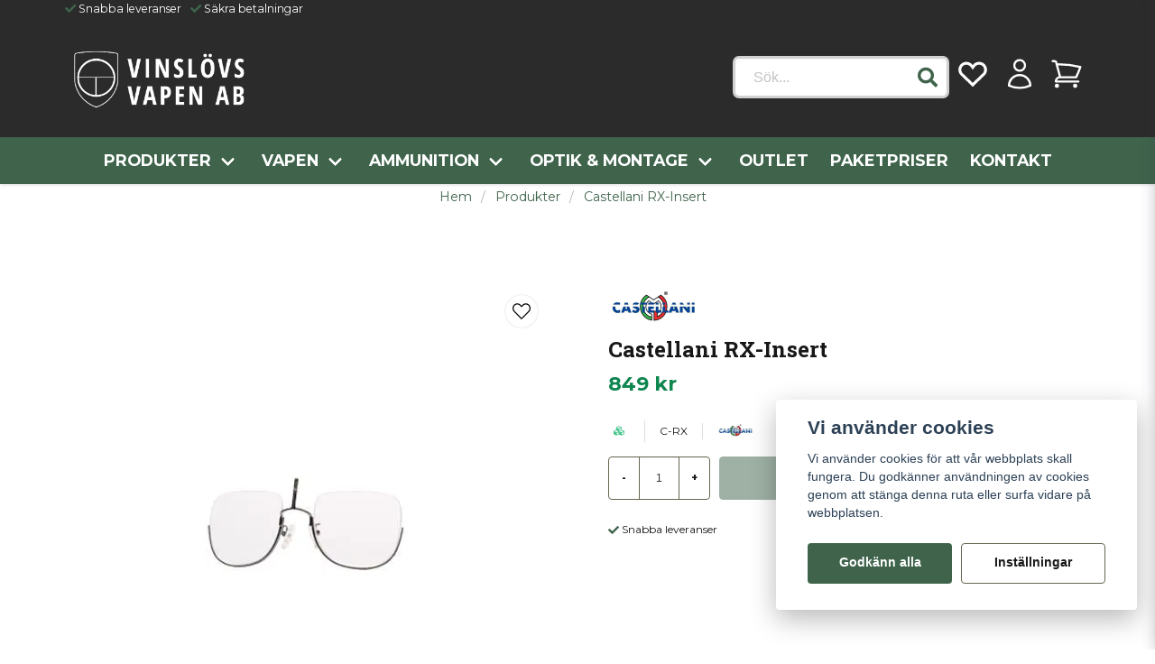

--- FILE ---
content_type: text/html; charset=UTF-8
request_url: https://vinslovsvapen.se/sv/products/castellani-rx-insert
body_size: 33268
content:
<!DOCTYPE html>
<html lang="sv">

<!--

  ,****************,
 ********************
**/   __  _ _  _   \**
**   //\\// \\//    **
**   EHANDEL //     **
**\                /**
 ********************
  `****************`

LEVERERAT AV
NY EHANDEL | https://www.nyehandel.se

VISIT IP: 172.31.30.41
Datum/Tid: 2025-12-24 05:50:25

-->

<head>
    <meta charset="utf-8">
<meta http-equiv="X-UA-Compatible" content="IE=edge">
<meta name="viewport" content="width=device-width, initial-scale=1, maximum-scale=1, user-scalable=0">
<meta name="csrf-token" content="U0fiMHrsm7SwQ1foCTjMF1GSRASCMbjJKDZSTujw">

<link rel="manifest" href="/manifest.json" crossorigin="use-credentials">

    <link rel="icon" href="https://d3dnwnveix5428.cloudfront.net/store_32f51986-2e1f-4f99-bd06-7dcf90bf717c/images/b2ifpSDkIUj70Pk1663846095.png"/>
    


    <title>Castellani RX-Insert</title>
    <meta name="title" content="Castellani RX-Insert">
    <meta property="og:title" content="Castellani RX-Insert">
    <meta property="twitter:title" content="Castellani RX-Insert">
    <meta property="twitter:card" content="summary">
    <meta name="description" content="Castellani RX-insert är en hållare för att möjlig göra att få slipa linser i sina C-mask I och II.">
    <meta property="og:description" content="Castellani RX-insert är en hållare för att möjlig göra att få slipa linser i sina C-mask I och II.">
    <meta property="og:site_name" content="Vinslövs Vapen AB">
    <meta name="author" content="Vinslövs Vapen AB">
    <meta property="og:logo" content="https://nycdn.nyehandel.se/store_32f51986-2e1f-4f99-bd06-7dcf90bf717c/images/S8XRoJa4ILAKkfv1694171942.png">
    <meta name="image" content="https://nycdn.nyehandel.se/store_32f51986-2e1f-4f99-bd06-7dcf90bf717c/images/BYbjCqEbFSijAbY0weO1O1kl6AnleA3h3m6rEyD3.jpg">
    <meta property="og:image" content="https://nycdn.nyehandel.se/store_32f51986-2e1f-4f99-bd06-7dcf90bf717c/images/BYbjCqEbFSijAbY0weO1O1kl6AnleA3h3m6rEyD3.jpg">
    <meta property="twitter:image" content="https://nycdn.nyehandel.se/store_32f51986-2e1f-4f99-bd06-7dcf90bf717c/images/BYbjCqEbFSijAbY0weO1O1kl6AnleA3h3m6rEyD3.jpg">
    <meta property="og:url" content="https://vinslovsvapen.se/sv/products/castellani-rx-insert">
    <meta property="og:type" content="product">

    <link rel="canonical" href="https://vinslovsvapen.se/sv/products/castellani-rx-insert" />
    <link rel="apple-touch-icon" sizes="180x180" href="https://nycdn.nyehandel.se/store_32f51986-2e1f-4f99-bd06-7dcf90bf717c/images/b2ifpSDkIUj70Pk1663846095.png?width=180&height=180" />
    <link rel="icon" sizes="192x192" type="image/png" href="https://nycdn.nyehandel.se/store_32f51986-2e1f-4f99-bd06-7dcf90bf717c/images/b2ifpSDkIUj70Pk1663846095.png?width=192&height=192" />
    <link rel="icon" sizes="96x96" type="image/png" href="https://nycdn.nyehandel.se/store_32f51986-2e1f-4f99-bd06-7dcf90bf717c/images/b2ifpSDkIUj70Pk1663846095.png?width=96&height=96" />
    <link rel="icon" sizes="32x32" type="image/png" href="https://nycdn.nyehandel.se/store_32f51986-2e1f-4f99-bd06-7dcf90bf717c/images/b2ifpSDkIUj70Pk1663846095.png?width=32&height=32" />
    <link rel="icon" sizes="16x16" type="image/png" href="https://nycdn.nyehandel.se/store_32f51986-2e1f-4f99-bd06-7dcf90bf717c/images/b2ifpSDkIUj70Pk1663846095.png?width=16&height=16" />





<script>
    // Consent Mode prep
    window.dataLayer = window.dataLayer || [];
    function gtag(){dataLayer.push(arguments);}

    if(localStorage.getItem('consentMode') === null){

        const consentMode = {
            'functionality_storage': 'granted',
            'ad_storage': 'denied',
            'ad_user_data': 'denied',
            'ad_personalization': 'denied',
            'analytics_storage': 'denied'
        };
        localStorage.setItem('consentMode', JSON.stringify(consentMode));
        gtag('consent', 'default', consentMode);
        window.dataLayer.push({
            'event': 'cookie_consent_update',
            'value': JSON.parse(localStorage.getItem('consentMode')),
        })
    } else {
        gtag('consent', 'default', JSON.parse(localStorage.getItem('consentMode')));

        window.dataLayer.push({
            'event': 'cookie_consent_update',
            'value': JSON.parse(localStorage.getItem('consentMode')),
        })
    }
</script>

    <script async src="https://www.googletagmanager.com/gtag/js?id=G-XJPC92TTE8"></script>
    <script>
        window.dataLayer = window.dataLayer || [];
        function gtag(){dataLayer.push(arguments);}
        gtag('js', new Date());

        gtag('config', 'G-XJPC92TTE8' , {'allow_enhanced_conversions':true});
        gtag('set', 'url_passthrough', true);
        gtag('set', 'ads_data_redaction', true);
    </script>


    <!-- Google Tag Manager -->
    <script>(function(w,d,s,l,i){w[l]=w[l]||[];w[l].push({'gtm.start':
                new Date().getTime(),event:'gtm.js'});var f=d.getElementsByTagName(s)[0],
            j=d.createElement(s),dl=l!='dataLayer'?'&l='+l:'';j.async=true;j.src=
            'https://www.googletagmanager.com/gtm.js?id='+i+dl;f.parentNode.insertBefore(j,f);
        })(window,document,'script','dataLayer', 'GTM-PR7XTP4C');</script>
    <!-- End Google Tag Manager -->








    <script type="application/ld+json">{"WebSite":{"@context":"https:\/\/schema.org","@type":"WebSite","url":"https:\/\/vinslovsvapen.se","potentialAction":{"@type":"SearchAction","target":{"@type":"EntryPoint","urlTemplate":"https:\/\/vinslovsvapen.se\/sv\/search?query={search_term_string}"},"query-input":"required name=search_term_string"}},"Organization":{"@context":"https:\/\/schema.org","@type":"Organization","url":"https:\/\/vinslovsvapen.se","logo":"https:\/\/nycdn.nyehandel.se\/store_32f51986-2e1f-4f99-bd06-7dcf90bf717c\/images\/S8XRoJa4ILAKkfv1694171942.png"},"Product":{"@context":"https:\/\/schema.org","@type":"Product","name":"Castellani RX-Insert","description":"<p>Castellani RX-insert är en hållare för att möjlig göra att få slipa linser i sina C-mask I och II.<\/p>","sku":"C-RX","gtin":"2900071330700","offers":{"@type":"Offer","url":"https:\/\/vinslovsvapen.se\/sv\/products\/castellani-rx-insert","availability":"https:\/\/schema.org\/OutOfStock","price":849,"priceCurrency":"SEK","itemCondition":"https:\/\/schema.org\/NewCondition"},"category":"Produkter","brand":{"@type":"Brand","name":"Castellani"},"image":["https:\/\/nycdn.nyehandel.se\/store_32f51986-2e1f-4f99-bd06-7dcf90bf717c\/images\/BYbjCqEbFSijAbY0weO1O1kl6AnleA3h3m6rEyD3.jpg?width=400&height=400"]},"BreadcrumbList":{"@context":"https:\/\/schema.org","@type":"BreadcrumbList","itemListElement":[{"@type":"ListItem","position":1,"item":{"@id":"https:\/\/vinslovsvapen.se\/sv\/categories\/produkter","name":"Produkter","image":null}},{"@type":"ListItem","position":2,"item":{"@id":"https:\/\/vinslovsvapen.se\/sv\/categories\/produkter","name":"Produkter","image":null}},{"@type":"ListItem","position":3,"item":{"@id":"https:\/\/vinslovsvapen.se\/sv\/products\/castellani-rx-insert","name":"Castellani RX-Insert","image":null}}]}}</script>

    <link rel="stylesheet" href="/themes/foundation/css/foundation.css?id=f856d9d4af1189e7c0d68b318b1bf59f">

    <link rel="stylesheet" href="https://cdn.jsdelivr.net/gh/lipis/flag-icons@7.0.0/css/flag-icons.min.css" />

            <link rel="preconnect" href="https://fonts.gstatic.com">
        <link href="https://fonts.googleapis.com/css2?family=Montserrat:wght@400;700&amp;family=Roboto+Slab:wght@400;700&amp;display=swap" rel="stylesheet">
    
    <script src="https://www.google.com/recaptcha/api.js?hl=sv" async defer></script>

    <style type="text/css" id="nyts">
        :root{ --primary-color:#3f644b;--body-background:transparent;--text-color:#171717;--title-color:#171717;--body-font-family:'Montserrat',sans-serif;--title-font-family:'Roboto Slab',serif;--body-font-size:1.1em;--topbar-height:20px;--topbar-background:#2b2b2b;--topbar-color:#FFFFFF;--topbar-font-size:0.7em;--topbar-usp-icon-color:#3f644b;--announcement-background:#FFFFFF;--announcement-color:#171717;--announcement-action-background:#171717;--announcement-action-color:#FFFFFF;--announcement-font-size:1em;--announcement-padding:5px;--header-height:200px;--header-height-touch:100px;--header-background:#2b2b2b;--header-background-touch:#2b2b2b;--header-icon-color:#FFFFFF;--header-icon-color-touch:#FFFFFF;--header-cart-badge-background:#3f644b;--header-cart-badge-color:#fff;--header-brand-image-max-width:165px;--header-brand-image-max-height:60px;--header-brand-image-max-width-touch:120px;--header-brand-image-max-height-touch:35px;--header-icon-size:38px;--header-icon-size-touch:24px;--campaign-bar-background:#000;--campaign-bar-color:#fff;--campaign-bar-font-size:1em;--campaign-bar-justify:center;--campaign-bar-font-weight:normal;--campaign-bar-padding:10px;--navbar-color:#ffffff;--navbar-background:#3f644b;--navbar-hover-background:#fff;--navbar-hover-color:#3a414a;--navbar-dropdown-background:#fff;--navbar-dropdown-color:#171717;--navbar-justify:center;--breadcrumb-background:#FFFFFF;--breadcrumb-color:#3f644b;--breadcrumb-color-hover:#171717;--breadcrumb-font-size:0.8em;--breadcrumb-justify:center;--category-description-background:#ffffff;--category-description-color:#000;--product-box-border-radius:5px;--product-box-border-color:transparent;--product-box-border-size:3px;--product-box-padding:0px;--product-box-text-align:center;--product-list-buy-button-background:#3f644b;--product-list-buy-button-border-color:transparent;--product-list-buy-button-color:#fff;--product-box-image-object-fit:contain;--button-buy-background:#3f644b;--button-buy-color:#fff;--button-border-radius:4px;--checkout-button-background:#171717;--checkout-button-border-color:transparent;--checkout-button-color:#FFFFFF;--secondary-button-background:transparent;--secondary-button-border-color:#686550;--secondary-button-color:#171717;--primary-button-background:#3f644b;--primary-button-border-color:transparent;--primary-button-color:#FFFFFF;--search-box-color:#FFFFFF;--search-box-border-radius:7px;--search-box-border-size:3px;--search-box-border-color:#d1d1d1;--search-box-color:#FFFFFF;--search-box-background:#ffffff;--search-box-width:240px;--search-box-height:47px;--search-box-icon-color:#3f644b;--search-box-dropdown-background:#FFFFFF;--search-box-dropdown-hover-background:#DDE6E8;--search-box-dropdown-color:#171717;--tag-border-radius:20px;--tag-background:transparent;--tag-border-color:transparent;--tag-color:#3f644b;--tag-font-size:1em;--pagination-border-radius:0px;--pagination-border-color:transparent;--pagination-background:#FFFFFF;--pagination-color:#171717;--pagination-current-border-color:#3f644b;--pagination-current-background:#BDC3C8;--pagination-current-color:#171717;--footer-background:#2b2b2b;--footer-color:#FFFFFF;--footer-title-color:#FFFFFF;--footer-link-color:#ffffff;--footer-top-bottom-space:50px;--footer-link-color-hover:#59a170;--checkout-background:#FFFFFF;--checkout-header-background:#40644b;--checkout-header-color:#fff;--checkout-header-height:70px;--checkout-header-height-touch:60px;--progressbar-height:18px;--progressbar-border-radius:5px;--progressbar-background:#3f644b;--progressbar-color:#3f644b;--progressbar-border-color:transparent;--flex-grid-width:4px;--mobile-tabs-background:#f5f5f5;--mobile-tabs-color:#171717;--mobile-tabs-active-background:#fff;--mobile-tabs-active-color:#171717;--mobile-sub-title-background:#171717;--mobile-sub-title-color:#FFFFFF;--mobile-sub-show-all-background:#f5f5f5;--mobile-sub-show-all-color:#000;--mobile-go-back-background:#fff;--mobile-go-back-color:#171717; }header nav.navbar .navbar-menu li.navbar-item a { text-transform:uppercase;}.brand-box__action {display:none;}.image-component img {max-width:100%!important;}.store-main {  ul {    list-style: disc;    padding-left: 2rem;  }}header nav.navbar {  -webkit-box-shadow: 0 1px 3px 0 rgb(0 0 0 / 15%);  -moz-box-shadow: 0 1px 3px 0 rgba(0,0,0,.15);  box-shadow: 0 1px 3px 0 rgb(0 0 0 / 15%);}.navbar-item.is-active .navbar-dropdown, .navbar-item.is-hoverable:focus-within .navbar-dropdown, .navbar-item.is-hoverable:focus .navbar-dropdown, .navbar-item.is-hoverable:hover .navbar-dropdown {  max-height: 650px;  overflow:scroll;}.product-card .buy-controls .action .button {width: 100%!important; margin: 0 .5rem;}.product-card .details .name {  font-family: var(--title-font-family);  font-weight: 700;  overflow: hidden;  text-overflow: ellipsis;  height: 60px;  white-space: normal;  font-size: 18px;}.product-card {  background: #fff;  border: var(--product-box-border-size) solid var(--product-box-border-color);  border-radius: var(--product-box-border-radius);  display: flex;  flex-flow: column nowrap;  min-height: 100%;  padding: var(--product-box-padding);  position: relative;  text-align: var(--product-box-text-align);  justify-content: space-between;}.product-card .offer .price {font-weight: bold; font-size: 1.2rem;color: #0e8650;}.product-detail__information .price{color: #0e8650;}:root {  --secondary-button-border-color: #686550;  --ribbon-news-background: #000000;  --ribbon-news-color: #fff;}.category-banners-full-width .itc-columns.has-2 > * {  width: 100%;  min-height: 500px;}@media (max-width: 1023px) {  .category-banners-full-width .itc-columns.has-2 > * {    min-height: 350px;  }}.category-banners .itc-columns.has-2>*{min-height:350px}h2 {  overflow: hidden;  position: relative;  background:;  text-align:center;  font-size:1.2rem;h2:before {  right: 0.5em;  margin-left: -50%;}h2:after {  left: 0.5em;  margin-right: -50%;}.top-banner .itc-columns.has-2>*{width:calc(100% - 20px); height: 450px; margin-bottom:-1.5rem}@media screen and (max-width: 1023px) {  .top-banner .itc-columns.has-2>*{ height: auto; margin-bottom:-1rem;}}.iat__content h1 {font-size:1.3rem; margin-bottom:.5rem;}.category-sidebar #category-menu li a {padding:0.1rem 0;border-bottom:1px solid transparent;}.category-sidebar #category-menu li a:hover {border-bottom:1px solid #000;}.category-sidebar #category-menu li {border-color:transparent;}.category-sidebar h2 {border-bottom:0px;}.category-description h1.title {font-size:1.3rem}.hero-body, .section {  padding: 1.5rem 1.5rem;}
    </style>
    
    <!-- checkout js -->
    

</head>

<body class="has-fixed-header" style="visibility: hidden;">

    <!-- Google Tag Manager (noscript) -->
    <noscript><iframe src="https://www.googletagmanager.com/ns.html?id=GTM-PR7XTP4C" height="0" width="0" style="display:none;visibility:hidden"></iframe></noscript>
    <!-- End Google Tag Manager (noscript) -->

<a href="#skip-to-main-content" class="skip__main-content" id="skip-to" tabindex="0"
   @click="setMainFocus">Hoppa till innehåll</a>

<div id="store-instance" class="main-wrapper">

            <cookie-concent visitor-id="" :takeover="false" gdpr="" message=""></cookie-concent>
    
    
    
    


                    <header id="store-header">




            <div class="topbar "
             >
            <div class="container">
                <div class="topbar-usp">
                    <ul class="usp">
                    <li>Snabba leveranser</li>
                    <li>Säkra betalningar</li>
            </ul>
                </div>
                <div class="channel-controls">
                                            
                        <channel-select></channel-select>                </div>
            </div>
        </div>
        <div class="main">
        <div class="container">

                        <div class="header-components">
                                    <div class="header-components__component   header-components__logo">
                                                <div class=" brand"
         
>
    <div class="image-component" style="">
        <a href="/">
            <img src="https://nycdn.nyehandel.se/store_32f51986-2e1f-4f99-bd06-7dcf90bf717c/images/vIHfLdk9B06R6TDpWQTiStIWpJoPs34QGglBkGXG.png" alt="Vinslövs Vapen AB" title="Vinslövs Vapen AB" style="max-height: 100px; max-width: 215px"/>
        </a>
    </div>
</div>
                    </div>
                                    <div class="header-components__component   header-components__columns">
                                                <div class="container">
    <div class="component-columns " id="" style="flex-direction: row; gap: 5px;">
                    <div class="component-columns__column component-2947">
                                <div class="search-input">
    <div id="search-container" class="search search-type-store-search "
     >

            <store-search
            ref="storeSearchComponent"
            search-query=""
            placeholder=""></store-search>
    
</div>
</div>            </div>
                    <div class="component-columns__column component-2948">
                                <div class="actions "
     >

    <button class="button is-hidden-desktop" id="mobile-search-trigger" aria-label="Öppna sökfältet">
                        <span class="icon">
                            <svg xmlns="http://www.w3.org/2000/svg" fill="none" viewBox="0 0 24 24" stroke="currentColor">
  <path stroke-linecap="round" stroke-linejoin="round" stroke-width="2" d="M21 21l-6-6m2-5a7 7 0 11-14 0 7 7 0 0114 0z" />
</svg>
                        </span>
</button>
    <a aria-label="Lägg till som favorit" class="button favorite-button"
	        href="https://vinslovsvapen.se/sv/favorites">
		<span class="icon" aria-hidden="true">
							<?xml version="1.0" encoding="utf-8"?><svg xmlns="http://www.w3.org/2000/svg"  height="48" viewBox="0 0 48 48" width="48"><path d="M0 0h48v48H0z" fill="none"/>
<g id="Shopicon">
	<path d="M8.444,27L24,42l15.556-15c2.7-2.033,4.444-5.256,4.444-8.889C44,11.978,39.022,7,32.889,7
		C29.256,7,26.022,8.756,24,11.456C21.978,8.756,18.744,7,15.111,7C8.978,7,4,11.978,4,18.111C4,21.744,5.744,24.967,8.444,27z
		 M15.111,11c2.256,0,4.329,1.04,5.687,2.853L24,18.128l3.202-4.275C28.56,12.04,30.633,11,32.889,11C36.81,11,40,14.19,40,18.111
		c0,2.254-1.039,4.329-2.851,5.694l-0.195,0.147l-0.176,0.169L24,36.443L11.221,24.121l-0.176-0.169l-0.195-0.147
		C9.039,22.44,8,20.365,8,18.111C8,14.19,11.19,11,15.111,11z"/>
</g>
</svg>

					</span>
	</a>


    <a aria-label="Mitt konto"
   class="button account-button" href="https://vinslovsvapen.se/sv/account">
                        <span class="icon">

                                                            <svg xmlns="http://www.w3.org/2000/svg" fill="none" viewBox="0 0 24 24" stroke-width="1.5" stroke="currentColor" aria-hidden="true">
  <path stroke-linecap="round" stroke-linejoin="round" d="M15.75 6a3.75 3.75 0 11-7.5 0 3.75 3.75 0 017.5 0zM4.501 20.118a7.5 7.5 0 0114.998 0A17.933 17.933 0 0112 21.75c-2.676 0-5.216-.584-7.499-1.632z"/>
</svg>

                            

                        </span>
</a>
    <div class="basket-icon">
    <basket-component>

                    <svg xmlns="http://www.w3.org/2000/svg" fill="none" viewBox="0 0 24 24" stroke-width="1.5" stroke="currentColor" aria-hidden="true">
  <path stroke-linecap="round" stroke-linejoin="round" d="M2.25 3h1.386c.51 0 .955.343 1.087.835l.383 1.437M7.5 14.25a3 3 0 00-3 3h15.75m-12.75-3h11.218c1.121-2.3 2.1-4.684 2.924-7.138a60.114 60.114 0 00-16.536-1.84M7.5 14.25L5.106 5.272M6 20.25a.75.75 0 11-1.5 0 .75.75 0 011.5 0zm12.75 0a.75.75 0 11-1.5 0 .75.75 0 011.5 0z"/>
</svg>

        

    </basket-component>
</div>
    <button class="button hamburger" @click="toggleMobileNav"  aria-label="Öppna mobilmeny" aria-expanded="false" aria-controls="mobile-side-nav-wrap" id="mobile-nav-menu">
                        <span class="icon">
                                                            <?xml version="1.0" encoding="utf-8"?><svg xmlns="http://www.w3.org/2000/svg"  height="48" viewBox="0 0 48 48" width="48"><path d="M0 0h48v48H0z" fill="none"/>
<g id="Shopicon">
	<rect x="7.095" y="8.095" width="33.81" height="3.811"/>
	<rect x="8.095" y="28.095" width="31.81" height="3.811"/>
	<rect x="12.095" y="18.095" width="23.81" height="3.811"/>
	<rect x="16.095" y="38.095" width="15.81" height="3.811"/>
</g>
</svg>

                            

                        </span>
</button></div>
            </div>
            </div>
</div>                    </div>
                            </div>
            
                    </div>
    </div>

            <nav class="navbar "
             >
        <div class="container">
            <ul class="navbar-menu">
    
        
        
            
            
                                    <li class="navbar-item has-dropdown is-hoverable is-mega">
                        <a class="navbar-link"
                           href="https://vinslovsvapen.se/sv/categories/produkter"
                           target="_self">
                            Produkter

                        </a>
                                                    <div class="index-menu navbar-dropdown">

        <div class="index-menu-header">
                        <h4>
                <a href="https://vinslovsvapen.se/sv/categories/produkter" target="_self">
                    Produkter
                </a>
            </h4>
        </div>

        <section class="index-menu-section">

            <ul class="index-menu__submenu">


                                    
                    <li class="index-menu__submenu-item">
                        <a href="https://vinslovsvapen.se/sv/categories/vapen1" target="_self">
                            Vapen
                        </a>

                                                    <ul class="index-menu__submenu">
                                                                                                        <li class="index-menu__submenu-item">
                                        <a href="https://vinslovsvapen.se/sv/categories/begagnat" target="_self">
                                            Begagnade vapen
                                        </a>
                                    </li>
                                                                                                        <li class="index-menu__submenu-item">
                                        <a href="https://vinslovsvapen.se/sv/categories/kompletta-vapenpaket" target="_self">
                                            Kompletta Vapenpaket
                                        </a>
                                    </li>
                                                                                                        <li class="index-menu__submenu-item">
                                        <a href="https://vinslovsvapen.se/sv/categories/nya-vapen" target="_self">
                                            Nya vapen
                                        </a>
                                    </li>
                                                            </ul>
                                            </li>
                                    
                    <li class="index-menu__submenu-item">
                        <a href="https://vinslovsvapen.se/sv/categories/ammunition" target="_self">
                            Ammunition
                        </a>

                                                    <ul class="index-menu__submenu">
                                                                                                        <li class="index-menu__submenu-item">
                                        <a href="https://vinslovsvapen.se/sv/categories/hagelammunition" target="_self">
                                            Hagelammunition
                                        </a>
                                    </li>
                                                                                                        <li class="index-menu__submenu-item">
                                        <a href="https://vinslovsvapen.se/sv/categories/gevarsammunition" target="_self">
                                            Gevärsammunition
                                        </a>
                                    </li>
                                                                                                        <li class="index-menu__submenu-item">
                                        <a href="https://vinslovsvapen.se/sv/categories/luftammunition" target="_self">
                                            Luftammunition
                                        </a>
                                    </li>
                                                                                                        <li class="index-menu__submenu-item">
                                        <a href="https://vinslovsvapen.se/sv/categories/pistol-revolverammunition" target="_self">
                                            Pistolammunition
                                        </a>
                                    </li>
                                                                                                        <li class="index-menu__submenu-item">
                                        <a href="https://vinslovsvapen.se/sv/categories/revolverammunition" target="_self">
                                            Revolverammunition
                                        </a>
                                    </li>
                                                                                                        <li class="index-menu__submenu-item">
                                        <a href="https://vinslovsvapen.se/sv/categories/startammunition" target="_self">
                                            Startammunition
                                        </a>
                                    </li>
                                                                                                        <li class="index-menu__submenu-item">
                                        <a href="https://vinslovsvapen.se/sv/categories/slaktpatron" target="_self">
                                            Slaktpatron
                                        </a>
                                    </li>
                                                            </ul>
                                            </li>
                                    
                    <li class="index-menu__submenu-item">
                        <a href="https://vinslovsvapen.se/sv/categories/optik-montage" target="_self">
                            Optik &amp; Montage
                        </a>

                                                    <ul class="index-menu__submenu">
                                                                                                        <li class="index-menu__submenu-item">
                                        <a href="https://vinslovsvapen.se/sv/categories/avstandsmatare" target="_self">
                                            Avståndsmätare
                                        </a>
                                    </li>
                                                                                                        <li class="index-menu__submenu-item">
                                        <a href="https://vinslovsvapen.se/sv/categories/handkikare" target="_self">
                                            Handkikare
                                        </a>
                                    </li>
                                                                                                        <li class="index-menu__submenu-item">
                                        <a href="https://vinslovsvapen.se/sv/categories/kikarsikten" target="_self">
                                            Kikarsikten
                                        </a>
                                    </li>
                                                                                                        <li class="index-menu__submenu-item">
                                        <a href="https://vinslovsvapen.se/sv/categories/morkeroptik-tillbehor" target="_self">
                                            Mörkeroptik &amp; Tillbehör
                                        </a>
                                    </li>
                                                                                                        <li class="index-menu__submenu-item">
                                        <a href="https://vinslovsvapen.se/sv/categories/rodpunktssikten" target="_self">
                                            Rödpunktssikten
                                        </a>
                                    </li>
                                                                                                        <li class="index-menu__submenu-item">
                                        <a href="https://vinslovsvapen.se/sv/categories/tubkikare-tillbehor" target="_self">
                                            Tubkikare &amp; Tillbehör
                                        </a>
                                    </li>
                                                                                                        <li class="index-menu__submenu-item">
                                        <a href="https://vinslovsvapen.se/sv/categories/montage" target="_self">
                                            Montage
                                        </a>
                                    </li>
                                                            </ul>
                                            </li>
                                    
                    <li class="index-menu__submenu-item">
                        <a href="https://vinslovsvapen.se/sv/categories/handladdning" target="_self">
                            Handladdning
                        </a>

                                                    <ul class="index-menu__submenu">
                                                                                                        <li class="index-menu__submenu-item">
                                        <a href="https://vinslovsvapen.se/sv/categories/hylsor" target="_self">
                                            Hylsor / Hylsvård
                                        </a>
                                    </li>
                                                                                                        <li class="index-menu__submenu-item">
                                        <a href="https://vinslovsvapen.se/sv/categories/kronografer-361" target="_self">
                                            Kronografer
                                        </a>
                                    </li>
                                                                                                        <li class="index-menu__submenu-item">
                                        <a href="https://vinslovsvapen.se/sv/categories/krut" target="_self">
                                            Krut
                                        </a>
                                    </li>
                                                                                                        <li class="index-menu__submenu-item">
                                        <a href="https://vinslovsvapen.se/sv/categories/kulor" target="_self">
                                            Kulor
                                        </a>
                                    </li>
                                                                                                        <li class="index-menu__submenu-item">
                                        <a href="https://vinslovsvapen.se/sv/categories/laddverktyg" target="_self">
                                            Laddverktyg
                                        </a>
                                    </li>
                                                                                                        <li class="index-menu__submenu-item">
                                        <a href="https://vinslovsvapen.se/sv/categories/patronforvaring" target="_self">
                                            Patronförvaring
                                        </a>
                                    </li>
                                                                                                        <li class="index-menu__submenu-item">
                                        <a href="https://vinslovsvapen.se/sv/categories/pressar" target="_self">
                                            Pressar
                                        </a>
                                    </li>
                                                                                                        <li class="index-menu__submenu-item">
                                        <a href="https://vinslovsvapen.se/sv/categories/tandhattar" target="_self">
                                            Tändhattar
                                        </a>
                                    </li>
                                                                                                        <li class="index-menu__submenu-item">
                                        <a href="https://vinslovsvapen.se/sv/categories/verktyg-tillbehor" target="_self">
                                            Verktyg / Tillbehör
                                        </a>
                                    </li>
                                                            </ul>
                                            </li>
                                    
                    <li class="index-menu__submenu-item">
                        <a href="https://vinslovsvapen.se/sv/categories/vapendelar-tillbehor" target="_self">
                            Vapendelar &amp; Tillbehör
                        </a>

                                                    <ul class="index-menu__submenu">
                                                                                                        <li class="index-menu__submenu-item">
                                        <a href="https://vinslovsvapen.se/sv/categories/fyllanordningar-och-tillbehor" target="_self">
                                            Fyllanordningar och tillbehör
                                        </a>
                                    </li>
                                                                                                        <li class="index-menu__submenu-item">
                                        <a href="https://vinslovsvapen.se/sv/categories/gevar" target="_self">
                                            Gevär
                                        </a>
                                    </li>
                                                                                                        <li class="index-menu__submenu-item">
                                        <a href="https://vinslovsvapen.se/sv/categories/greppgrepplattor" target="_self">
                                            Grepp/Grepplattor
                                        </a>
                                    </li>
                                                                                                        <li class="index-menu__submenu-item">
                                        <a href="https://vinslovsvapen.se/sv/categories/kornsikte" target="_self">
                                            Korn/Sikte
                                        </a>
                                    </li>
                                                                                                        <li class="index-menu__submenu-item">
                                        <a href="https://vinslovsvapen.se/sv/categories/licenspliktiga-delar" target="_self">
                                            Licenspliktiga delar
                                        </a>
                                    </li>
                                                                                                        <li class="index-menu__submenu-item">
                                        <a href="https://vinslovsvapen.se/sv/categories/magasin" target="_self">
                                            Magasin
                                        </a>
                                    </li>
                                                                                                        <li class="index-menu__submenu-item">
                                        <a href="https://vinslovsvapen.se/sv/categories/pistolrevolver" target="_self">
                                            Pistol/Revolver
                                        </a>
                                    </li>
                                                                                                        <li class="index-menu__submenu-item">
                                        <a href="https://vinslovsvapen.se/sv/categories/vaxelsatser-pipor-189" target="_self">
                                            Växelsatser &amp; pipor
                                        </a>
                                    </li>
                                                                                                        <li class="index-menu__submenu-item">
                                        <a href="https://vinslovsvapen.se/sv/categories/ovriga-vapendelar" target="_self">
                                            Övriga vapendelar
                                        </a>
                                    </li>
                                                                                                        <li class="index-menu__submenu-item">
                                        <a href="https://vinslovsvapen.se/sv/categories/verktyg-352" target="_self">
                                            Verktyg
                                        </a>
                                    </li>
                                                            </ul>
                                            </li>
                                    
                    <li class="index-menu__submenu-item">
                        <a href="https://vinslovsvapen.se/sv/categories/chassin-kolvar" target="_self">
                            Chassin / Kolvar
                        </a>

                                            </li>
                                    
                    <li class="index-menu__submenu-item">
                        <a href="https://vinslovsvapen.se/sv/categories/jakttillbehor" target="_self">
                            Jakt
                        </a>

                                                    <ul class="index-menu__submenu">
                                                                                                        <li class="index-menu__submenu-item">
                                        <a href="https://vinslovsvapen.se/sv/categories/ficklampor-pannlampor" target="_self">
                                            Ficklampor / Pannlampor
                                        </a>
                                    </li>
                                                                                                        <li class="index-menu__submenu-item">
                                        <a href="https://vinslovsvapen.se/sv/categories/fallor" target="_self">
                                            Fällor
                                        </a>
                                    </li>
                                                                                                        <li class="index-menu__submenu-item">
                                        <a href="https://vinslovsvapen.se/sv/categories/knivar-yxor" target="_self">
                                            Knivar / Yxor / Sågar / Slaktgalgar
                                        </a>
                                    </li>
                                                                                                        <li class="index-menu__submenu-item">
                                        <a href="https://vinslovsvapen.se/sv/categories/lockpipor" target="_self">
                                            Lockpipor
                                        </a>
                                    </li>
                                                                                                        <li class="index-menu__submenu-item">
                                        <a href="https://vinslovsvapen.se/sv/categories/myggskydd" target="_self">
                                            Myggskydd
                                        </a>
                                    </li>
                                                                                                        <li class="index-menu__submenu-item">
                                        <a href="https://vinslovsvapen.se/sv/categories/skjutstod-370" target="_self">
                                            Skjutstöd
                                        </a>
                                    </li>
                                                                                                        <li class="index-menu__submenu-item">
                                        <a href="https://vinslovsvapen.se/sv/categories/skyltar" target="_self">
                                            Skyltar
                                        </a>
                                    </li>
                                                                                                        <li class="index-menu__submenu-item">
                                        <a href="https://vinslovsvapen.se/sv/categories/transportkorgar" target="_self">
                                            Transportkorgar
                                        </a>
                                    </li>
                                                                                                        <li class="index-menu__submenu-item">
                                        <a href="https://vinslovsvapen.se/sv/categories/trofepreparering" target="_self">
                                            Trofésköldar
                                        </a>
                                    </li>
                                                                                                        <li class="index-menu__submenu-item">
                                        <a href="https://vinslovsvapen.se/sv/categories/vakuummaskiner" target="_self">
                                            Vakuummaskiner
                                        </a>
                                    </li>
                                                                                                        <li class="index-menu__submenu-item">
                                        <a href="https://vinslovsvapen.se/sv/categories/viltvagar" target="_self">
                                            Viltvågar
                                        </a>
                                    </li>
                                                                                                        <li class="index-menu__submenu-item">
                                        <a href="https://vinslovsvapen.se/sv/categories/ateljakt" target="_self">
                                            Åteljakt
                                        </a>
                                    </li>
                                                            </ul>
                                            </li>
                                    
                    <li class="index-menu__submenu-item">
                        <a href="https://vinslovsvapen.se/sv/categories/sportskyttetillbehor" target="_self">
                            Skytteutrustning
                        </a>

                                                    <ul class="index-menu__submenu">
                                                                                                        <li class="index-menu__submenu-item">
                                        <a href="https://vinslovsvapen.se/sv/categories/holster-och-magasinhallare" target="_self">
                                            Hölster/Maghållare/Bälten
                                        </a>
                                    </li>
                                                                                                        <li class="index-menu__submenu-item">
                                        <a href="https://vinslovsvapen.se/sv/categories/horselskydd" target="_self">
                                            Hörselskydd
                                        </a>
                                    </li>
                                                                                                        <li class="index-menu__submenu-item">
                                        <a href="https://vinslovsvapen.se/sv/categories/markeringslappar-pennor" target="_self">
                                            Markeringslappar &amp; Pennor
                                        </a>
                                    </li>
                                                                                                        <li class="index-menu__submenu-item">
                                        <a href="https://vinslovsvapen.se/sv/categories/skjutmal" target="_self">
                                            Skjutmål
                                        </a>
                                    </li>
                                                                                                        <li class="index-menu__submenu-item">
                                        <a href="https://vinslovsvapen.se/sv/categories/snabbladdare" target="_self">
                                            Snabbladdare
                                        </a>
                                    </li>
                                                                                                        <li class="index-menu__submenu-item">
                                        <a href="https://vinslovsvapen.se/sv/categories/skytteglasogon" target="_self">
                                            Skytteglasögon
                                        </a>
                                    </li>
                                                                                                        <li class="index-menu__submenu-item">
                                        <a href="https://vinslovsvapen.se/sv/categories/sakerhetsproppar-och-brickor" target="_self">
                                            Säkerhetsproppar/Säkerhetsbrickor
                                        </a>
                                    </li>
                                                                                                        <li class="index-menu__submenu-item">
                                        <a href="https://vinslovsvapen.se/sv/categories/timers" target="_self">
                                            Timers
                                        </a>
                                    </li>
                                                                                                        <li class="index-menu__submenu-item">
                                        <a href="https://vinslovsvapen.se/sv/categories/kronografer" target="_self">
                                            Kronografer
                                        </a>
                                    </li>
                                                            </ul>
                                            </li>
                                    
                    <li class="index-menu__submenu-item">
                        <a href="https://vinslovsvapen.se/sv/categories/malskytte" target="_self">
                            Målskytte IPSC
                        </a>

                                                    <ul class="index-menu__submenu">
                                                                                                        <li class="index-menu__submenu-item">
                                        <a href="https://vinslovsvapen.se/sv/categories/balte" target="_self">
                                            Bälte
                                        </a>
                                    </li>
                                                                                                        <li class="index-menu__submenu-item">
                                        <a href="https://vinslovsvapen.se/sv/categories/holster" target="_self">
                                            Hölster
                                        </a>
                                    </li>
                                                                                                        <li class="index-menu__submenu-item">
                                        <a href="https://vinslovsvapen.se/sv/categories/glasogon" target="_self">
                                            Glasögon
                                        </a>
                                    </li>
                                                                                                        <li class="index-menu__submenu-item">
                                        <a href="https://vinslovsvapen.se/sv/categories/magasinhallare" target="_self">
                                            Magasinhållare
                                        </a>
                                    </li>
                                                                                                        <li class="index-menu__submenu-item">
                                        <a href="https://vinslovsvapen.se/sv/categories/horselskydd-1" target="_self">
                                            Hörselskydd
                                        </a>
                                    </li>
                                                                                                        <li class="index-menu__submenu-item">
                                        <a href="https://vinslovsvapen.se/sv/categories/rangebag" target="_self">
                                            Väskor
                                        </a>
                                    </li>
                                                                                                        <li class="index-menu__submenu-item">
                                        <a href="https://vinslovsvapen.se/sv/categories/verktyg-353" target="_self">
                                            Verktyg
                                        </a>
                                    </li>
                                                                                                        <li class="index-menu__submenu-item">
                                        <a href="https://vinslovsvapen.se/sv/categories/tavlor" target="_self">
                                            Tavlor / klisterlappar
                                        </a>
                                    </li>
                                                            </ul>
                                            </li>
                                    
                    <li class="index-menu__submenu-item">
                        <a href="https://vinslovsvapen.se/sv/categories/ljuddampare" target="_self">
                            Ljuddämpare &amp; Tillbehör
                        </a>

                                            </li>
                                    
                    <li class="index-menu__submenu-item">
                        <a href="https://vinslovsvapen.se/sv/categories/jaktradio" target="_self">
                            Radio och Tillbehör
                        </a>

                                            </li>
                                    
                    <li class="index-menu__submenu-item">
                        <a href="https://vinslovsvapen.se/sv/categories/vapenvard" target="_self">
                            Rengörings &amp; Skötselprodukter
                        </a>

                                            </li>
                                    
                    <li class="index-menu__submenu-item">
                        <a href="https://vinslovsvapen.se/sv/categories/hund-tillbehor" target="_self">
                            Hund
                        </a>

                                            </li>
                                    
                    <li class="index-menu__submenu-item">
                        <a href="https://vinslovsvapen.se/sv/categories/klader" target="_self">
                            Kläder
                        </a>

                                            </li>
                                    
                    <li class="index-menu__submenu-item">
                        <a href="https://vinslovsvapen.se/sv/categories/kangor-stovlar" target="_self">
                            Kängor / Stövlar
                        </a>

                                            </li>
                                    
                    <li class="index-menu__submenu-item">
                        <a href="https://vinslovsvapen.se/sv/categories/vaskor-fodral" target="_self">
                            Väskor / Fodral
                        </a>

                                            </li>
                                    
                    <li class="index-menu__submenu-item">
                        <a href="https://vinslovsvapen.se/sv/categories/presentartiklar" target="_self">
                            Presentartiklar
                        </a>

                                            </li>
                                    
                    <li class="index-menu__submenu-item">
                        <a href="https://vinslovsvapen.se/sv/categories/ovrigt" target="_self">
                            Övrigt
                        </a>

                                            </li>
                            </ul>
        </section>
    </div>
                        
                    </li>
                    
                    
            
            
                                    <li class="navbar-item has-dropdown is-hoverable is-mega">
                        <a class="navbar-link"
                           href="https://vinslovsvapen.se/sv/categories/vapen1"
                           target="_self">
                            Vapen

                        </a>
                                                    <div class="index-menu navbar-dropdown">

        <div class="index-menu-header">
                        <h4>
                <a href="https://vinslovsvapen.se/sv/categories/vapen1" target="_self">
                    Vapen
                </a>
            </h4>
        </div>

        <section class="index-menu-section">

            <ul class="index-menu__submenu">


                                    
                    <li class="index-menu__submenu-item">
                        <a href="https://vinslovsvapen.se/sv/categories/nya-vapen" target="_self">
                            Nya vapen
                        </a>

                                                    <ul class="index-menu__submenu">
                                                                                                        <li class="index-menu__submenu-item">
                                        <a href="https://vinslovsvapen.se/sv/categories/hagelvapen" target="_self">
                                            Hagelvapen
                                        </a>
                                    </li>
                                                                                                        <li class="index-menu__submenu-item">
                                        <a href="https://vinslovsvapen.se/sv/categories/kombivapen" target="_self">
                                            Kombivapen
                                        </a>
                                    </li>
                                                                                                        <li class="index-menu__submenu-item">
                                        <a href="https://vinslovsvapen.se/sv/categories/kulvapen" target="_self">
                                            Kulvapen
                                        </a>
                                    </li>
                                                                                                        <li class="index-menu__submenu-item">
                                        <a href="https://vinslovsvapen.se/sv/categories/luftvapen" target="_self">
                                            Luftvapen
                                        </a>
                                    </li>
                                                                                                        <li class="index-menu__submenu-item">
                                        <a href="https://vinslovsvapen.se/sv/categories/pistolerrevolvrar" target="_self">
                                            Pistoler
                                        </a>
                                    </li>
                                                                                                        <li class="index-menu__submenu-item">
                                        <a href="https://vinslovsvapen.se/sv/categories/revolvrar" target="_self">
                                            Revolvrar
                                        </a>
                                    </li>
                                                            </ul>
                                            </li>
                                    
                    <li class="index-menu__submenu-item">
                        <a href="https://vinslovsvapen.se/sv/categories/begagnat" target="_self">
                            Begagnade vapen
                        </a>

                                                    <ul class="index-menu__submenu">
                                                                                                        <li class="index-menu__submenu-item">
                                        <a href="https://vinslovsvapen.se/sv/categories/pistoler" target="_self">
                                            Pistoler
                                        </a>
                                    </li>
                                                                                                        <li class="index-menu__submenu-item">
                                        <a href="https://vinslovsvapen.se/sv/categories/hagelvapen-189" target="_self">
                                            Hagelvapen
                                        </a>
                                    </li>
                                                                                                        <li class="index-menu__submenu-item">
                                        <a href="https://vinslovsvapen.se/sv/categories/kulvapen-189" target="_self">
                                            Kulvapen
                                        </a>
                                    </li>
                                                                                                        <li class="index-menu__submenu-item">
                                        <a href="https://vinslovsvapen.se/sv/categories/kombivapen-189" target="_self">
                                            Kombivapen
                                        </a>
                                    </li>
                                                                                                        <li class="index-menu__submenu-item">
                                        <a href="https://vinslovsvapen.se/sv/categories/vaxelsatser-pipor" target="_self">
                                            Växelsatser &amp; pipor
                                        </a>
                                    </li>
                                                                                                        <li class="index-menu__submenu-item">
                                        <a href="https://vinslovsvapen.se/sv/categories/revolvrar-189" target="_self">
                                            Revolvrar
                                        </a>
                                    </li>
                                                                                                        <li class="index-menu__submenu-item">
                                        <a href="https://vinslovsvapen.se/sv/categories/luftvapen-357" target="_self">
                                            Luftvapen
                                        </a>
                                    </li>
                                                            </ul>
                                            </li>
                                    
                    <li class="index-menu__submenu-item">
                        <a href="https://vinslovsvapen.se/sv/categories/kompletta-vapenpaket" target="_self">
                            Kompletta Vapenpaket
                        </a>

                                            </li>
                            </ul>
        </section>
    </div>
                        
                    </li>
                    
                    
            
            
                                    <li class="navbar-item has-dropdown is-hoverable is-mega">
                        <a class="navbar-link"
                           href="https://vinslovsvapen.se/sv/categories/ammunition"
                           target="_self">
                            Ammunition

                        </a>
                                                    <div class="index-menu navbar-dropdown">

        <div class="index-menu-header">
                        <h4>
                <a href="https://vinslovsvapen.se/sv/categories/ammunition" target="_self">
                    Ammunition
                </a>
            </h4>
        </div>

        <section class="index-menu-section">

            <ul class="index-menu__submenu">


                                    
                    <li class="index-menu__submenu-item">
                        <a href="https://vinslovsvapen.se/sv/categories/hagelammunition" target="_self">
                            Hagelammunition
                        </a>

                                            </li>
                                    
                    <li class="index-menu__submenu-item">
                        <a href="https://vinslovsvapen.se/sv/categories/gevarsammunition" target="_self">
                            Gevärsammunition
                        </a>

                                            </li>
                                    
                    <li class="index-menu__submenu-item">
                        <a href="https://vinslovsvapen.se/sv/categories/luftammunition" target="_self">
                            Luftammunition
                        </a>

                                            </li>
                                    
                    <li class="index-menu__submenu-item">
                        <a href="https://vinslovsvapen.se/sv/categories/pistol-revolverammunition" target="_self">
                            Pistolammunition
                        </a>

                                            </li>
                                    
                    <li class="index-menu__submenu-item">
                        <a href="https://vinslovsvapen.se/sv/categories/revolverammunition" target="_self">
                            Revolverammunition
                        </a>

                                            </li>
                                    
                    <li class="index-menu__submenu-item">
                        <a href="https://vinslovsvapen.se/sv/categories/startammunition" target="_self">
                            Startammunition
                        </a>

                                            </li>
                                    
                    <li class="index-menu__submenu-item">
                        <a href="https://vinslovsvapen.se/sv/categories/slaktpatron" target="_self">
                            Slaktpatron
                        </a>

                                            </li>
                            </ul>
        </section>
    </div>
                        
                    </li>
                    
                    
            
            
                                    <li class="navbar-item has-dropdown is-hoverable is-mega">
                        <a class="navbar-link"
                           href="https://vinslovsvapen.se/sv/categories/optik-montage"
                           target="_self">
                            Optik &amp; Montage

                        </a>
                                                    <div class="index-menu navbar-dropdown">

        <div class="index-menu-header">
                        <h4>
                <a href="https://vinslovsvapen.se/sv/categories/optik-montage" target="_self">
                    Optik &amp; Montage
                </a>
            </h4>
        </div>

        <section class="index-menu-section">

            <ul class="index-menu__submenu">


                                    
                    <li class="index-menu__submenu-item">
                        <a href="https://vinslovsvapen.se/sv/categories/avstandsmatare" target="_self">
                            Avståndsmätare
                        </a>

                                            </li>
                                    
                    <li class="index-menu__submenu-item">
                        <a href="https://vinslovsvapen.se/sv/categories/handkikare" target="_self">
                            Handkikare
                        </a>

                                            </li>
                                    
                    <li class="index-menu__submenu-item">
                        <a href="https://vinslovsvapen.se/sv/categories/kikarsikten" target="_self">
                            Kikarsikten
                        </a>

                                            </li>
                                    
                    <li class="index-menu__submenu-item">
                        <a href="https://vinslovsvapen.se/sv/categories/morkeroptik-tillbehor" target="_self">
                            Mörkeroptik &amp; Tillbehör
                        </a>

                                                    <ul class="index-menu__submenu">
                                                                                                        <li class="index-menu__submenu-item">
                                        <a href="https://vinslovsvapen.se/sv/categories/morkerkikare" target="_self">
                                            Mörkerkikare
                                        </a>
                                    </li>
                                                                                                        <li class="index-menu__submenu-item">
                                        <a href="https://vinslovsvapen.se/sv/categories/morkersikten" target="_self">
                                            Mörkersikten
                                        </a>
                                    </li>
                                                            </ul>
                                            </li>
                                    
                    <li class="index-menu__submenu-item">
                        <a href="https://vinslovsvapen.se/sv/categories/rodpunktssikten" target="_self">
                            Rödpunktssikten
                        </a>

                                            </li>
                                    
                    <li class="index-menu__submenu-item">
                        <a href="https://vinslovsvapen.se/sv/categories/tubkikare-tillbehor" target="_self">
                            Tubkikare &amp; Tillbehör
                        </a>

                                            </li>
                                    
                    <li class="index-menu__submenu-item">
                        <a href="https://vinslovsvapen.se/sv/categories/tillbehor-for-optik" target="_self">
                            Tillbehör för optik
                        </a>

                                            </li>
                                    
                    <li class="index-menu__submenu-item">
                        <a href="https://vinslovsvapen.se/sv/categories/montage" target="_self">
                            Montage
                        </a>

                                                    <ul class="index-menu__submenu">
                                                                                                        <li class="index-menu__submenu-item">
                                        <a href="https://vinslovsvapen.se/sv/categories/ringar" target="_self">
                                            Ringar
                                        </a>
                                    </li>
                                                                                                        <li class="index-menu__submenu-item">
                                        <a href="https://vinslovsvapen.se/sv/categories/skenor" target="_self">
                                            Skenor
                                        </a>
                                    </li>
                                                                                                        <li class="index-menu__submenu-item">
                                        <a href="https://vinslovsvapen.se/sv/categories/basercantileverunimount" target="_self">
                                            Baser/Cantilever/Unimount
                                        </a>
                                    </li>
                                                                                                        <li class="index-menu__submenu-item">
                                        <a href="https://vinslovsvapen.se/sv/categories/snabbfasten" target="_self">
                                            Snabbfästen
                                        </a>
                                    </li>
                                                            </ul>
                                            </li>
                                    
                    <li class="index-menu__submenu-item">
                        <a href="https://vinslovsvapen.se/sv/categories/optikvard" target="_self">
                            Optikvård
                        </a>

                                            </li>
                                    
                    <li class="index-menu__submenu-item">
                        <a href="https://vinslovsvapen.se/sv/categories/begagnat-demo" target="_self">
                            Begagnat / Demo
                        </a>

                                            </li>
                            </ul>
        </section>
    </div>
                        
                    </li>
                    
                    
            
                            <li class="navbar-item">
                    <a
                       href="https://vinslovsvapen.se/sv/categories/outlet"
                       target="_self">
                        Outlet
                    </a>
                </li>

                    
            
                            <li class="navbar-item">
                    <a
                       href="https://vinslovsvapen.se/sv/page/paketpris"
                       target="_self">
                        Paketpriser
                    </a>
                </li>

                    
            
                            <li class="navbar-item">
                    <a
                       href="https://vinslovsvapen.se/sv/page/kontakta-oss"
                       target="_self">
                        Kontakt
                    </a>
                </li>

                        </ul>
        </div>
    </nav>
            </header>



        

        <main class="store-main" id="store-main">
                            <div class=" "
     >
        <nav class="breadcrumb" aria-label="breadcrumbs" id="main-breadcrumb">
        <div class="container">
            <ul>
                                    <li class="">
                        <a href="https://vinslovsvapen.se/sv"
                                                   >
                            Hem
                        </a>
                    </li>

                                    <li class="">
                        <a href="https://vinslovsvapen.se/sv/categories/produkter"
                                                   >
                            Produkter
                        </a>
                    </li>

                                    <li class=" is-active ">
                        <a href="https://vinslovsvapen.se/sv/products/castellani-rx-insert"
                            aria-current="page"                         >
                            Castellani RX-Insert
                        </a>
                    </li>

                            </ul>
        </div>
    </nav>


</div>

<div id="skip-to-main-content">
    <div class="product-wrapper                     ">
        <product-component class="product-page"
                           product-id="1787"
                           variant-id="2596"
                           id="product-page"
        >

            <div class="product-close-button" id="product-history-back">
                <button onclick="history.go(-1);">
                    <span class="icon"><i class="fas fa-times"></i></span>
                </button>

            </div>

            
                <article class="section">
                    <div
                        class="container product-detail ">
                        <div class="product-detail__media">

                            <favorite-button product-id="1787" active="0" customer-purchase-lists="1"></favorite-button>

<div class="product-image-slider">
    <div class="product-image-slider__main" id="product-image-slider-main">
        <div class="product-image-slider__slides" id="product-slides" tabindex="0">
                        <div class="product-image-slider__slide slide"
                data-image-id="1912">
                <a tabindex="-1" href="https://nycdn.nyehandel.se/store_32f51986-2e1f-4f99-bd06-7dcf90bf717c/images/BYbjCqEbFSijAbY0weO1O1kl6AnleA3h3m6rEyD3.jpg?width=1024&amp;height=1024" class="product-lightbox"
                    data-glightbox="type:image">
                    <div class="ratio">
                        <img itemprop="image" src="https://nycdn.nyehandel.se/store_32f51986-2e1f-4f99-bd06-7dcf90bf717c/images/BYbjCqEbFSijAbY0weO1O1kl6AnleA3h3m6rEyD3.jpg?width=800&amp;height=800" alt="Castellani RX-Insert" title="Castellani RX-Insert"/>
                    </div>
                </a>

                            </div>
            
                    </div>
    </div>

     
    <div class="product-image-slider__thumbnails" id="product-thumbnails" tabindex="-1">
            </div>
</div>

                            <div class="ribbons">
                    </div>

                        </div>

                        <div class="product-detail__information">

                            <div class="brand">
        <a href="https://vinslovsvapen.se/sv/brand/castellani">
                            <img src="https://nycdn.nyehandel.se/store_32f51986-2e1f-4f99-bd06-7dcf90bf717c/images/tH6TkZzuUvaxvCzFfvnNxAxlQUkRUm2j91SuiYpc.jpg?width=400&amp;height=400" alt="Castellani"/>
                    </a>
    </div>

                            <h1 class="title product-title">Castellani RX-Insert</h1>
                                
                            <div class="price-features flex-with-pipe">
                                <div class="stock-price">
        <div class="price ">
                                <del aria-label="Tidigare pris" class="comparison" id="product-comparison-price">
                                                                        </del>
            <ins aria-label="Nuvarande pris" id="product-price">849 kr</ins>         </div>

        
    </div>





                                
                            </div>

                            
                            

                                                        

                            <ul class="featured-properties">
        
                                </ul>

                            <div>
    <product-form-fields></product-form-fields>
</div>

                            <product-collections product-id="1787"></product-collections>


                            <div class="meta-usp-buy-container">
                                                                    <div class="product-meta flex-with-pipe">
            <div id="stock" class="stock-info is-positive"><span class="icon has-text-success"><i
                        class="fas fa-cubes"></i></span>
        </div>
    
    <span id="product-sku">C-RX</span>

            <a
                href="https://vinslovsvapen.se/sv/brand/castellani">
                            <img src="https://nycdn.nyehandel.se/store_32f51986-2e1f-4f99-bd06-7dcf90bf717c/images/tH6TkZzuUvaxvCzFfvnNxAxlQUkRUm2j91SuiYpc.jpg?width=400&amp;height=400" loading="lazy" alt="Castellani"/>
                    </a>
    
</div>
                                

                                <div class="buy-controls mt-4">
        <buy-form-component
            name="Lägg i varukorgen"
            has-input="1"
            variant-id="2596"
            list-type="product"
            factorable="false"
            minimum-quantity-to-order="1.0"
            maximum-quantity-to-order=""

        />
    </div>


                                
                                <ul class="product-usp">
                    <li>Snabba leveranser</li>
                    <li>Säkra betalningar</li>
            </ul>
                            </div>

                            

                            

                            <div id="product-pricing-table"></div>
<div id="product-virtual-packages-table"></div>

                            <div class="product-accessories" id="product-accessories">
    </div>

                        </div>

                    </div>

                    
                    <hr/>

                    <div class="container">
                        <div class="product-information" id="product-information">
                            <div>
                                <div class="product-list product-page-lists__similar-products">
        <div class="container">
            <h2>Liknande produkter</h2>
            <div class="products has-3 touch-has-2">
                                    <div>

                <div  class="product-card" >

            
                <a class="product-card__image  swapable "
       href="https://vinslovsvapen.se/sv/products/castellani-c-mask-ii-bagevaska">

        <img alt="Castellani C-Mask II (Båge+Väska)"
             title="Castellani C-Mask II (Båge+Väska)"
             src="https://nycdn.nyehandel.se/store_32f51986-2e1f-4f99-bd06-7dcf90bf717c/images/R5DQNSF5VSZmXMtzdyVXpKNzF4R8CUU3riUeEsUJ.jpg?width=400&amp;height=400"
        />

                    <img alt="C-Mask II 05"
                title="Castellani C-Mask II (Båge+Väska)"
                src="https://nycdn.nyehandel.se/store_32f51986-2e1f-4f99-bd06-7dcf90bf717c/images/Xy1mx711jOQKkGL6Qo4DLQSlUU5hUp32behk8Rvv.jpg?width=400&amp;height=400"
            />
        
                    </a>

                <div class="details-wrapper">
                    <div class="details">
                        
                        <span class="brand">
                    Castellani
            </span>

                        
                        <a href="https://vinslovsvapen.se/sv/products/castellani-c-mask-ii-bagevaska">
    <span class="name">Castellani C-Mask II (Båge+Väska)</span>
</a>                                                
                        <ul class="featured-properties">
        
                                </ul>

                                                <div class="offer">
                                <div class="price  has-comparison ">
                                                            <del aria-label="Tidigare pris" class="comparison">5 295 kr</del>
                                                        <ins aria-label="Nuvarande pris" id="product-price">4 450 kr</ins>
                                                </div>
                </div>
                                                                    </div>

                                                            
                                                                                
                                        <div class="buy-controls
                                            is-small
                                                        ">

            <div class="buy-form">
                <div class="action">
                                                                        <button class="button buy add-to-cart"
                                    aria-label="Köp"
                                    data-id="2595"
                                    data-quantity="1.0"
                                    data-package-size="1"
                            >
                                Lägg i varukorgen
                            </button>
                        
                    

                                    </div>

            </div>
        </div>
    
                    
                </div>

                
            

                

                                    <div class="product-card__ribbons">
                        <favorite-button product-id="1786" active="0" customer-purchase-lists="1"></favorite-button>
                        <div class="product-card__ribbons__cards">
                            <span class="ribbon sale">-16%</span>
                        </div>

                    </div>
                
                        </div>
    </div>
                                    <div>

                <div  class="product-card" >

            
                <a class="product-card__image  swapable "
       href="https://vinslovsvapen.se/sv/products/castellani-c-mask-i-bagevaska">

        <img alt="Castellani C-Mask I (Båge+Väska)"
             title="Castellani C-Mask I (Båge+Väska)"
             src="https://nycdn.nyehandel.se/store_32f51986-2e1f-4f99-bd06-7dcf90bf717c/images/5Og65kMxaZQgIjhArZ8ApdOM3YQVEfPS8hhNl776.jpg?width=400&amp;height=400"
        />

                    <img alt="Båge"
                title="Castellani C-Mask I (Båge+Väska)"
                src="https://nycdn.nyehandel.se/store_32f51986-2e1f-4f99-bd06-7dcf90bf717c/images/TwDkXRTDvR6z9EtkAmprzJf0NKMrcNSXITg0Ydwu.jpg?width=400&amp;height=400"
            />
        
                    </a>

                <div class="details-wrapper">
                    <div class="details">
                        
                        <span class="brand">
                    Castellani
            </span>

                        
                        <a href="https://vinslovsvapen.se/sv/products/castellani-c-mask-i-bagevaska">
    <span class="name">Castellani C-Mask I (Båge+Väska)</span>
</a>                                                
                        <ul class="featured-properties">
        
                                </ul>

                                                <div class="offer">
                                <div class="price  has-comparison ">
                                                            <del aria-label="Tidigare pris" class="comparison">4 995 kr</del>
                                                        <ins aria-label="Nuvarande pris" id="product-price">4 150 kr</ins>
                                                </div>
                </div>
                                                                    </div>

                                                            
                                                                                
                                        <div class="buy-controls
                                            is-small
                                                        ">

            <div class="buy-form">
                <div class="action">
                                                                        <button class="button buy add-to-cart"
                                    aria-label="Köp"
                                    data-id="2594"
                                    data-quantity="1.0"
                                    data-package-size="1"
                            >
                                Lägg i varukorgen
                            </button>
                        
                    

                                    </div>

            </div>
        </div>
    
                    
                </div>

                
            

                

                                    <div class="product-card__ribbons">
                        <favorite-button product-id="1785" active="0" customer-purchase-lists="1"></favorite-button>
                        <div class="product-card__ribbons__cards">
                            <span class="ribbon sale">-17%</span>
                        </div>

                    </div>
                
                        </div>
    </div>
                                    <div>

                <div  class="product-card" >

            
                <a class="product-card__image "
       href="https://vinslovsvapen.se/sv/products/castellani-c-mask-iii-hi-pink">

        <img alt="Castellani C-Mask I&amp;II H.I Pink"
             title="Castellani C-Mask I&amp;II H.I Pink"
             src="https://nycdn.nyehandel.se/store_32f51986-2e1f-4f99-bd06-7dcf90bf717c/images/cl33xmTjHCIGF5qnoASLzBqBZ8TrOwVWtZjq4tx3.jpg?width=400&amp;height=400"
        />

        
                    </a>

                <div class="details-wrapper">
                    <div class="details">
                        
                        <span class="brand">
                    Castellani
            </span>

                        
                        <a href="https://vinslovsvapen.se/sv/products/castellani-c-mask-iii-hi-pink">
    <span class="name">Castellani C-Mask I&amp;II H.I Pink</span>
</a>                                                
                        <ul class="featured-properties">
        
                                </ul>

                                                <div class="offer">
                                <div class="price ">
                                                        <ins aria-label="Nuvarande pris" id="product-price">995 kr</ins>
                                                </div>
                </div>
                                                                    </div>

                                                            
                                                                                
                                        <div class="buy-controls
                                            is-small
                                                        ">

            <div class="buy-form">
                <div class="action">
                    

                    
                        <a href="https://vinslovsvapen.se/sv/products/castellani-c-mask-iii-hi-pink"
                           class="button monitor-button" role="button">
                            Bevaka                        </a>
                                    </div>

            </div>
        </div>
    
                    
                </div>

                
            

                

                                    <div class="product-card__ribbons">
                        <favorite-button product-id="1780" active="0" customer-purchase-lists="1"></favorite-button>
                        <div class="product-card__ribbons__cards">
                                                    </div>

                    </div>
                
                        </div>
    </div>
                                    <div>

                <div  class="product-card" >

            
                <a class="product-card__image "
       href="https://vinslovsvapen.se/sv/products/castellani-c-mask-iii-hyper-orange">

        <img alt="Castellani C-Mask I&amp;II Hyper Orange"
             title="Castellani C-Mask I&amp;II Hyper Orange"
             src="https://nycdn.nyehandel.se/store_32f51986-2e1f-4f99-bd06-7dcf90bf717c/images/KK1OSYq0RBHvA8mq8Xq00yV4xe9v6neYWKXvtyDP.jpg?width=400&amp;height=400"
        />

        
                    </a>

                <div class="details-wrapper">
                    <div class="details">
                        
                        <span class="brand">
                    Castellani
            </span>

                        
                        <a href="https://vinslovsvapen.se/sv/products/castellani-c-mask-iii-hyper-orange">
    <span class="name">Castellani C-Mask I&amp;II Hyper Orange</span>
</a>                                                
                        <ul class="featured-properties">
        
                                </ul>

                                                <div class="offer">
                                <div class="price ">
                                                        <ins aria-label="Nuvarande pris" id="product-price">995 kr</ins>
                                                </div>
                </div>
                                                                    </div>

                                                            
                                                                                
                                        <div class="buy-controls
                                            is-small
                                                        ">

            <div class="buy-form">
                <div class="action">
                    

                    
                        <a href="https://vinslovsvapen.se/sv/products/castellani-c-mask-iii-hyper-orange"
                           class="button monitor-button" role="button">
                            Bevaka                        </a>
                                    </div>

            </div>
        </div>
    
                    
                </div>

                
            

                

                                    <div class="product-card__ribbons">
                        <favorite-button product-id="1782" active="0" customer-purchase-lists="1"></favorite-button>
                        <div class="product-card__ribbons__cards">
                                                    </div>

                    </div>
                
                        </div>
    </div>
                                    <div>

                <div  class="product-card" >

            
                <a class="product-card__image "
       href="https://vinslovsvapen.se/sv/products/castellani-c-mask-iii-light-purple">

        <img alt="Castellani C-Mask I&amp;II Light Purple"
             title="Castellani C-Mask I&amp;II Light Purple"
             src="https://nycdn.nyehandel.se/store_32f51986-2e1f-4f99-bd06-7dcf90bf717c/images/fKRolpea06MCfXmDbJxRRxy5R5Tc5cyBi7QmS1yi.jpg?width=400&amp;height=400"
        />

        
                    </a>

                <div class="details-wrapper">
                    <div class="details">
                        
                        <span class="brand">
                    Castellani
            </span>

                        
                        <a href="https://vinslovsvapen.se/sv/products/castellani-c-mask-iii-light-purple">
    <span class="name">Castellani C-Mask I&amp;II Light Purple</span>
</a>                                                
                        <ul class="featured-properties">
        
                                </ul>

                                                <div class="offer">
                                <div class="price  has-comparison ">
                                                            <del aria-label="Tidigare pris" class="comparison">995 kr</del>
                                                        <ins aria-label="Nuvarande pris" id="product-price">750 kr</ins>
                                                </div>
                </div>
                                                                    </div>

                                                            
                                                                                
                                        <div class="buy-controls
                                            is-small
                                                        ">

            <div class="buy-form">
                <div class="action">
                                                                        <button class="button buy add-to-cart"
                                    aria-label="Köp"
                                    data-id="2588"
                                    data-quantity="1.0"
                                    data-package-size="1"
                            >
                                Lägg i varukorgen
                            </button>
                        
                    

                                    </div>

            </div>
        </div>
    
                    
                </div>

                
            

                

                                    <div class="product-card__ribbons">
                        <favorite-button product-id="1779" active="0" customer-purchase-lists="1"></favorite-button>
                        <div class="product-card__ribbons__cards">
                            <span class="ribbon sale">-25%</span>
                        </div>

                    </div>
                
                        </div>
    </div>
                                    <div>

                <div  class="product-card" >

            
                <a class="product-card__image "
       href="https://vinslovsvapen.se/sv/products/castellani-c-mask-iii-light-brown">

        <img alt="Castellani C-Mask I&amp;II Light Brown"
             title="Castellani C-Mask I&amp;II Light Brown"
             src="https://nycdn.nyehandel.se/store_32f51986-2e1f-4f99-bd06-7dcf90bf717c/images/UwqbITgCu7p2cKxyp4jTgqwMIX2tz4RDYQKj4ySf.jpg?width=400&amp;height=400"
        />

        
                    </a>

                <div class="details-wrapper">
                    <div class="details">
                        
                        <span class="brand">
                    Castellani
            </span>

                        
                        <a href="https://vinslovsvapen.se/sv/products/castellani-c-mask-iii-light-brown">
    <span class="name">Castellani C-Mask I&amp;II Light Brown</span>
</a>                                                
                        <ul class="featured-properties">
        
                                </ul>

                                                <div class="offer">
                                <div class="price  has-comparison ">
                                                            <del aria-label="Tidigare pris" class="comparison">995 kr</del>
                                                        <ins aria-label="Nuvarande pris" id="product-price">750 kr</ins>
                                                </div>
                </div>
                                                                    </div>

                                                            
                                                                                
                                        <div class="buy-controls
                                            is-small
                                                        ">

            <div class="buy-form">
                <div class="action">
                                                                        <button class="button buy add-to-cart"
                                    aria-label="Köp"
                                    data-id="2593"
                                    data-quantity="1.0"
                                    data-package-size="1"
                            >
                                Lägg i varukorgen
                            </button>
                        
                    

                                    </div>

            </div>
        </div>
    
                    
                </div>

                
            

                

                                    <div class="product-card__ribbons">
                        <favorite-button product-id="1784" active="0" customer-purchase-lists="1"></favorite-button>
                        <div class="product-card__ribbons__cards">
                            <span class="ribbon sale">-25%</span>
                        </div>

                    </div>
                
                        </div>
    </div>
                            </div>
        </div>
    </div>
                            </div>

                            <div>

                                <accordion>
    
        <accordion-item
        identifier="product-information"
        :default-expanded="true"
        title="Beskrivning"
        has-read-more="1"
    >
        <article class="product-description">
                    <h3 class="mt-3">Beskrivning av Castellani RX-Insert</h3>
                <div class="content">
            <p>Castellani RX-insert är en hållare för att möjlig göra att få slipa linser i sina C-mask I och II.</p>
        </div>
    </article>
    </accordion-item>
    
    
    

    
    
            
        <accordion-item title="Ställ en produktfråga">
            <div class="questions" id="product-questions">
                <div class="product-questions">
        <product-question-form product-id="1787"></product-question-form>
    </div>
            </div>
        </accordion-item>
        
    
    
    
    
    
    </accordion>

                                <div class="related-categories">
    <h3>Relaterade kategorier</h3>
    <div class="tags">
                    <div class="tag">
                <a href="https://vinslovsvapen.se/sv/categories/produkter">
                    Produkter
                </a>
            </div>
                    <div class="tag">
                <a href="https://vinslovsvapen.se/sv/categories/skytteglasogon">
                    Skytteglasögon
                </a>
            </div>
                    <div class="tag">
                <a href="https://vinslovsvapen.se/sv/categories/sportskyttetillbehor">
                    Skytteutrustning
                </a>
            </div>
                    <div class="tag">
                <a href="https://vinslovsvapen.se/sv/categories/outlet">
                    Outlet
                </a>
            </div>
            </div>
</div>
                            </div>
                        </div>
                    </div>
                </article>

                <hr/>

                <div class="product-page-lists">
    <section class="section product-list product-page-lists__recently-visited-products">
        <div class="container">
            <viewed-products type="product-box" limit="4"></viewed-products>
        </div>
    </section>
</div>                    </product-component>


        <div id="product-bottom"></div>
    </div>
</div>
                    </main>


        <sidebar-cart></sidebar-cart>
        <upselling-sidebar></upselling-sidebar>
        <div id="mobile-side-nav-wrap" aria-hidden="true">
    <div id="mobile-side-nav" class="aside">


                    <div class="tab-controls">

                <div class="tabs" id="mobile-tabs">
                    <ul>
                        <li class="is-active" data-tab="main">
                            <a role="button" rel="nofollow">Produkter</a>
                        </li>
                                                    <li data-tab="alternative">
                                <a role="button" rel="nofollow">Info</a>
                            </li>
                                                <li data-tab="locale" id="mobile-channel-select" style="display: none">
                            <a role="button" rel="nofollow">
                                <channel-select position="is-center"/>
                            </a>
                        </li>
                    </ul>

                    <button @click="toggleMobileNav" class="close-mobile-nav" aria-label="Stäng mobilmeny" aria-controls="mobile-side-nav-wrap">
                <span class="icon" aria-hidden="true">
                    <i class="fas fa-times"></i>
                </span>
</button>                </div>
                <div id="mobile-tab-content" class="tab-content">
                    <div data-tab="main" class="is-active">
                        <ul id="mobile-menu" class="mobile-navigation-menu">

    
        
            
            
                <li class="has-children">
                    <a class="navbar-link"
                       href="https://vinslovsvapen.se/sv/categories/produkter"
                       target="_self"
                       data-id="319"
                    >
                        Produkter

                        <svg version="1.1" class="next-arrow" xmlns="http://www.w3.org/2000/svg" xmlns:xlink="http://www.w3.org/1999/xlink" x="0px" y="0px" viewBox="0 0 447.243 447.243" style="enable-background:new 0 0 447.243 447.243;" xml:space="preserve" aria-hidden="true" focusable="false" role="presentation">
										<g>
                                            <g>
                                                <path d="M420.361,192.229c-1.83-0.297-3.682-0.434-5.535-0.41H99.305l6.88-3.2c6.725-3.183,12.843-7.515,18.08-12.8l88.48-88.48
										c11.653-11.124,13.611-29.019,4.64-42.4c-10.441-14.259-30.464-17.355-44.724-6.914c-1.152,0.844-2.247,1.764-3.276,2.754
										l-160,160C-3.119,213.269-3.13,233.53,9.36,246.034c0.008,0.008,0.017,0.017,0.025,0.025l160,160
										c12.514,12.479,32.775,12.451,45.255-0.063c0.982-0.985,1.899-2.033,2.745-3.137c8.971-13.381,7.013-31.276-4.64-42.4
										l-88.32-88.64c-4.695-4.7-10.093-8.641-16-11.68l-9.6-4.32h314.24c16.347,0.607,30.689-10.812,33.76-26.88
										C449.654,211.494,437.806,195.059,420.361,192.229z"></path>
                                            </g>
                                        </g>
										</svg>
                    </a>

                    <ul class="children">
                        <li class="sub-info">
                            <div class="sub-header">
                                <button class="mobile-menu-back-button">
                                        <span>
                                            <svg xmlns="http://www.w3.org/2000/svg" xmlns:xlink="http://www.w3.org/1999/xlink" x="0px" y="0px" viewBox="0 0 447.243 447.243" style="enable-background:new 0 0 447.243 447.243;" xml:space="preserve" aria-hidden="true" focusable="false" role="presentation">
									<g>
									<g>
									<path d="M420.361,192.229c-1.83-0.297-3.682-0.434-5.535-0.41H99.305l6.88-3.2c6.725-3.183,12.843-7.515,18.08-12.8l88.48-88.48
									c11.653-11.124,13.611-29.019,4.64-42.4c-10.441-14.259-30.464-17.355-44.724-6.914c-1.152,0.844-2.247,1.764-3.276,2.754
									l-160,160C-3.119,213.269-3.13,233.53,9.36,246.034c0.008,0.008,0.017,0.017,0.025,0.025l160,160
									c12.514,12.479,32.775,12.451,45.255-0.063c0.982-0.985,1.899-2.033,2.745-3.137c8.971-13.381,7.013-31.276-4.64-42.4
									l-88.32-88.64c-4.695-4.7-10.093-8.641-16-11.68l-9.6-4.32h314.24c16.347,0.607,30.689-10.812,33.76-26.88
									C449.654,211.494,437.806,195.059,420.361,192.229z"></path>
									</g>
									</g>
									</svg>
                                        </span>
                                    Tillbaka                                </button>
                            </div>

                                                            <div class="sub-title">
                                    Produkter
                                </div>

                                <div class="sub-show-all">
                                    <a href="https://vinslovsvapen.se/sv/categories/produkter"
                                       class="show-all"
                                       data-id="319"
                                       aria-expanded="false"
                                    >
                                        Visa alla i <span>Produkter</span>                                    </a>
                                </div>
                                                    </li>
                                                    <li class=" has-children ">
    <a href="https://vinslovsvapen.se/sv/categories/vapen1"
       target="_self"
       data-id="320"
    >
        Vapen

                    <svg version="1.1" class="next-arrow" xmlns="http://www.w3.org/2000/svg" xmlns:xlink="http://www.w3.org/1999/xlink" x="0px" y="0px" viewBox="0 0 447.243 447.243" style="enable-background:new 0 0 447.243 447.243;" xml:space="preserve" aria-hidden="true" focusable="false" role="presentation">
										<g>
                                            <g>
                                                <path d="M420.361,192.229c-1.83-0.297-3.682-0.434-5.535-0.41H99.305l6.88-3.2c6.725-3.183,12.843-7.515,18.08-12.8l88.48-88.48
										c11.653-11.124,13.611-29.019,4.64-42.4c-10.441-14.259-30.464-17.355-44.724-6.914c-1.152,0.844-2.247,1.764-3.276,2.754
										l-160,160C-3.119,213.269-3.13,233.53,9.36,246.034c0.008,0.008,0.017,0.017,0.025,0.025l160,160
										c12.514,12.479,32.775,12.451,45.255-0.063c0.982-0.985,1.899-2.033,2.745-3.137c8.971-13.381,7.013-31.276-4.64-42.4
										l-88.32-88.64c-4.695-4.7-10.093-8.641-16-11.68l-9.6-4.32h314.24c16.347,0.607,30.689-10.812,33.76-26.88
										C449.654,211.494,437.806,195.059,420.361,192.229z"></path>
                                            </g>
                                        </g>
										</svg>
            </a>
            <ul class="children">

            <li class="sub-info">
                <div class="sub-header">
                    <button class="mobile-menu-back-button">
                                        <span>
                                            <svg xmlns="http://www.w3.org/2000/svg" xmlns:xlink="http://www.w3.org/1999/xlink" x="0px" y="0px" viewBox="0 0 447.243 447.243" style="enable-background:new 0 0 447.243 447.243;" xml:space="preserve" aria-hidden="true" focusable="false" role="presentation">
									<g>
									<g>
									<path d="M420.361,192.229c-1.83-0.297-3.682-0.434-5.535-0.41H99.305l6.88-3.2c6.725-3.183,12.843-7.515,18.08-12.8l88.48-88.48
									c11.653-11.124,13.611-29.019,4.64-42.4c-10.441-14.259-30.464-17.355-44.724-6.914c-1.152,0.844-2.247,1.764-3.276,2.754
									l-160,160C-3.119,213.269-3.13,233.53,9.36,246.034c0.008,0.008,0.017,0.017,0.025,0.025l160,160
									c12.514,12.479,32.775,12.451,45.255-0.063c0.982-0.985,1.899-2.033,2.745-3.137c8.971-13.381,7.013-31.276-4.64-42.4
									l-88.32-88.64c-4.695-4.7-10.093-8.641-16-11.68l-9.6-4.32h314.24c16.347,0.607,30.689-10.812,33.76-26.88
									C449.654,211.494,437.806,195.059,420.361,192.229z"></path>
									</g>
									</g>
									</svg>
                                        </span>
                        Tillbaka                    </button>
                </div>
                                    <div class="sub-title">
                        Vapen
                    </div>

                    <div class="sub-show-all">
                        <a href="https://vinslovsvapen.se/sv/categories/vapen1"
                           class="show-all"
                           data-id="320"
                           aria-expanded="false"
                        >
                            Visa alla i <span>Vapen</span>                        </a>
                    </div>
                            </li>

                            <li class=" has-children ">
    <a href="https://vinslovsvapen.se/sv/categories/begagnat"
       target="_self"
       data-id="321"
    >
        Begagnade vapen

                    <svg version="1.1" class="next-arrow" xmlns="http://www.w3.org/2000/svg" xmlns:xlink="http://www.w3.org/1999/xlink" x="0px" y="0px" viewBox="0 0 447.243 447.243" style="enable-background:new 0 0 447.243 447.243;" xml:space="preserve" aria-hidden="true" focusable="false" role="presentation">
										<g>
                                            <g>
                                                <path d="M420.361,192.229c-1.83-0.297-3.682-0.434-5.535-0.41H99.305l6.88-3.2c6.725-3.183,12.843-7.515,18.08-12.8l88.48-88.48
										c11.653-11.124,13.611-29.019,4.64-42.4c-10.441-14.259-30.464-17.355-44.724-6.914c-1.152,0.844-2.247,1.764-3.276,2.754
										l-160,160C-3.119,213.269-3.13,233.53,9.36,246.034c0.008,0.008,0.017,0.017,0.025,0.025l160,160
										c12.514,12.479,32.775,12.451,45.255-0.063c0.982-0.985,1.899-2.033,2.745-3.137c8.971-13.381,7.013-31.276-4.64-42.4
										l-88.32-88.64c-4.695-4.7-10.093-8.641-16-11.68l-9.6-4.32h314.24c16.347,0.607,30.689-10.812,33.76-26.88
										C449.654,211.494,437.806,195.059,420.361,192.229z"></path>
                                            </g>
                                        </g>
										</svg>
            </a>
            <ul class="children">

            <li class="sub-info">
                <div class="sub-header">
                    <button class="mobile-menu-back-button">
                                        <span>
                                            <svg xmlns="http://www.w3.org/2000/svg" xmlns:xlink="http://www.w3.org/1999/xlink" x="0px" y="0px" viewBox="0 0 447.243 447.243" style="enable-background:new 0 0 447.243 447.243;" xml:space="preserve" aria-hidden="true" focusable="false" role="presentation">
									<g>
									<g>
									<path d="M420.361,192.229c-1.83-0.297-3.682-0.434-5.535-0.41H99.305l6.88-3.2c6.725-3.183,12.843-7.515,18.08-12.8l88.48-88.48
									c11.653-11.124,13.611-29.019,4.64-42.4c-10.441-14.259-30.464-17.355-44.724-6.914c-1.152,0.844-2.247,1.764-3.276,2.754
									l-160,160C-3.119,213.269-3.13,233.53,9.36,246.034c0.008,0.008,0.017,0.017,0.025,0.025l160,160
									c12.514,12.479,32.775,12.451,45.255-0.063c0.982-0.985,1.899-2.033,2.745-3.137c8.971-13.381,7.013-31.276-4.64-42.4
									l-88.32-88.64c-4.695-4.7-10.093-8.641-16-11.68l-9.6-4.32h314.24c16.347,0.607,30.689-10.812,33.76-26.88
									C449.654,211.494,437.806,195.059,420.361,192.229z"></path>
									</g>
									</g>
									</svg>
                                        </span>
                        Tillbaka                    </button>
                </div>
                                    <div class="sub-title">
                        Begagnade vapen
                    </div>

                    <div class="sub-show-all">
                        <a href="https://vinslovsvapen.se/sv/categories/begagnat"
                           class="show-all"
                           data-id="321"
                           aria-expanded="false"
                        >
                            Visa alla i <span>Begagnade vapen</span>                        </a>
                    </div>
                            </li>

                            <li class="">
    <a href="https://vinslovsvapen.se/sv/categories/kombivapen-189"
       target="_self"
       data-id="322"
    >
        Kombivapen

            </a>
    </li>
                            <li class="">
    <a href="https://vinslovsvapen.se/sv/categories/hagelvapen-189"
       target="_self"
       data-id="323"
    >
        Hagelvapen

            </a>
    </li>
                            <li class="">
    <a href="https://vinslovsvapen.se/sv/categories/revolvrar-189"
       target="_self"
       data-id="324"
    >
        Revolvrar

            </a>
    </li>
                            <li class=" has-children ">
    <a href="https://vinslovsvapen.se/sv/categories/pistoler"
       target="_self"
       data-id="325"
    >
        Pistoler

                    <svg version="1.1" class="next-arrow" xmlns="http://www.w3.org/2000/svg" xmlns:xlink="http://www.w3.org/1999/xlink" x="0px" y="0px" viewBox="0 0 447.243 447.243" style="enable-background:new 0 0 447.243 447.243;" xml:space="preserve" aria-hidden="true" focusable="false" role="presentation">
										<g>
                                            <g>
                                                <path d="M420.361,192.229c-1.83-0.297-3.682-0.434-5.535-0.41H99.305l6.88-3.2c6.725-3.183,12.843-7.515,18.08-12.8l88.48-88.48
										c11.653-11.124,13.611-29.019,4.64-42.4c-10.441-14.259-30.464-17.355-44.724-6.914c-1.152,0.844-2.247,1.764-3.276,2.754
										l-160,160C-3.119,213.269-3.13,233.53,9.36,246.034c0.008,0.008,0.017,0.017,0.025,0.025l160,160
										c12.514,12.479,32.775,12.451,45.255-0.063c0.982-0.985,1.899-2.033,2.745-3.137c8.971-13.381,7.013-31.276-4.64-42.4
										l-88.32-88.64c-4.695-4.7-10.093-8.641-16-11.68l-9.6-4.32h314.24c16.347,0.607,30.689-10.812,33.76-26.88
										C449.654,211.494,437.806,195.059,420.361,192.229z"></path>
                                            </g>
                                        </g>
										</svg>
            </a>
            <ul class="children">

            <li class="sub-info">
                <div class="sub-header">
                    <button class="mobile-menu-back-button">
                                        <span>
                                            <svg xmlns="http://www.w3.org/2000/svg" xmlns:xlink="http://www.w3.org/1999/xlink" x="0px" y="0px" viewBox="0 0 447.243 447.243" style="enable-background:new 0 0 447.243 447.243;" xml:space="preserve" aria-hidden="true" focusable="false" role="presentation">
									<g>
									<g>
									<path d="M420.361,192.229c-1.83-0.297-3.682-0.434-5.535-0.41H99.305l6.88-3.2c6.725-3.183,12.843-7.515,18.08-12.8l88.48-88.48
									c11.653-11.124,13.611-29.019,4.64-42.4c-10.441-14.259-30.464-17.355-44.724-6.914c-1.152,0.844-2.247,1.764-3.276,2.754
									l-160,160C-3.119,213.269-3.13,233.53,9.36,246.034c0.008,0.008,0.017,0.017,0.025,0.025l160,160
									c12.514,12.479,32.775,12.451,45.255-0.063c0.982-0.985,1.899-2.033,2.745-3.137c8.971-13.381,7.013-31.276-4.64-42.4
									l-88.32-88.64c-4.695-4.7-10.093-8.641-16-11.68l-9.6-4.32h314.24c16.347,0.607,30.689-10.812,33.76-26.88
									C449.654,211.494,437.806,195.059,420.361,192.229z"></path>
									</g>
									</g>
									</svg>
                                        </span>
                        Tillbaka                    </button>
                </div>
                                    <div class="sub-title">
                        Pistoler
                    </div>

                    <div class="sub-show-all">
                        <a href="https://vinslovsvapen.se/sv/categories/pistoler"
                           class="show-all"
                           data-id="325"
                           aria-expanded="false"
                        >
                            Visa alla i <span>Pistoler</span>                        </a>
                    </div>
                            </li>

                            <li class="">
    <a href="https://vinslovsvapen.se/sv/categories/cz-1"
       target="_self"
       data-id="326"
    >
        CZ

            </a>
    </li>
                            <li class="">
    <a href="https://vinslovsvapen.se/sv/categories/arma-zeka-1"
       target="_self"
       data-id="327"
    >
        ARMA ZEKA

            </a>
    </li>
                            <li class="">
    <a href="https://vinslovsvapen.se/sv/categories/glock-1"
       target="_self"
       data-id="328"
    >
        GLOCK

            </a>
    </li>
                    </ul>
    </li>
                            <li class="">
    <a href="https://vinslovsvapen.se/sv/categories/kulvapen-189"
       target="_self"
       data-id="329"
    >
        Kulvapen

            </a>
    </li>
                            <li class="">
    <a href="https://vinslovsvapen.se/sv/categories/vaxelsatser-pipor"
       target="_self"
       data-id="330"
    >
        Växelsatser &amp; pipor

            </a>
    </li>
                            <li class="">
    <a href="https://vinslovsvapen.se/sv/categories/luftvapen-357"
       target="_self"
       data-id="331"
    >
        Luftvapen

            </a>
    </li>
                    </ul>
    </li>
                            <li class="">
    <a href="https://vinslovsvapen.se/sv/categories/kompletta-vapenpaket"
       target="_self"
       data-id="332"
    >
        Kompletta Vapenpaket

            </a>
    </li>
                            <li class=" has-children ">
    <a href="https://vinslovsvapen.se/sv/categories/nya-vapen"
       target="_self"
       data-id="333"
    >
        Nya vapen

                    <svg version="1.1" class="next-arrow" xmlns="http://www.w3.org/2000/svg" xmlns:xlink="http://www.w3.org/1999/xlink" x="0px" y="0px" viewBox="0 0 447.243 447.243" style="enable-background:new 0 0 447.243 447.243;" xml:space="preserve" aria-hidden="true" focusable="false" role="presentation">
										<g>
                                            <g>
                                                <path d="M420.361,192.229c-1.83-0.297-3.682-0.434-5.535-0.41H99.305l6.88-3.2c6.725-3.183,12.843-7.515,18.08-12.8l88.48-88.48
										c11.653-11.124,13.611-29.019,4.64-42.4c-10.441-14.259-30.464-17.355-44.724-6.914c-1.152,0.844-2.247,1.764-3.276,2.754
										l-160,160C-3.119,213.269-3.13,233.53,9.36,246.034c0.008,0.008,0.017,0.017,0.025,0.025l160,160
										c12.514,12.479,32.775,12.451,45.255-0.063c0.982-0.985,1.899-2.033,2.745-3.137c8.971-13.381,7.013-31.276-4.64-42.4
										l-88.32-88.64c-4.695-4.7-10.093-8.641-16-11.68l-9.6-4.32h314.24c16.347,0.607,30.689-10.812,33.76-26.88
										C449.654,211.494,437.806,195.059,420.361,192.229z"></path>
                                            </g>
                                        </g>
										</svg>
            </a>
            <ul class="children">

            <li class="sub-info">
                <div class="sub-header">
                    <button class="mobile-menu-back-button">
                                        <span>
                                            <svg xmlns="http://www.w3.org/2000/svg" xmlns:xlink="http://www.w3.org/1999/xlink" x="0px" y="0px" viewBox="0 0 447.243 447.243" style="enable-background:new 0 0 447.243 447.243;" xml:space="preserve" aria-hidden="true" focusable="false" role="presentation">
									<g>
									<g>
									<path d="M420.361,192.229c-1.83-0.297-3.682-0.434-5.535-0.41H99.305l6.88-3.2c6.725-3.183,12.843-7.515,18.08-12.8l88.48-88.48
									c11.653-11.124,13.611-29.019,4.64-42.4c-10.441-14.259-30.464-17.355-44.724-6.914c-1.152,0.844-2.247,1.764-3.276,2.754
									l-160,160C-3.119,213.269-3.13,233.53,9.36,246.034c0.008,0.008,0.017,0.017,0.025,0.025l160,160
									c12.514,12.479,32.775,12.451,45.255-0.063c0.982-0.985,1.899-2.033,2.745-3.137c8.971-13.381,7.013-31.276-4.64-42.4
									l-88.32-88.64c-4.695-4.7-10.093-8.641-16-11.68l-9.6-4.32h314.24c16.347,0.607,30.689-10.812,33.76-26.88
									C449.654,211.494,437.806,195.059,420.361,192.229z"></path>
									</g>
									</g>
									</svg>
                                        </span>
                        Tillbaka                    </button>
                </div>
                                    <div class="sub-title">
                        Nya vapen
                    </div>

                    <div class="sub-show-all">
                        <a href="https://vinslovsvapen.se/sv/categories/nya-vapen"
                           class="show-all"
                           data-id="333"
                           aria-expanded="false"
                        >
                            Visa alla i <span>Nya vapen</span>                        </a>
                    </div>
                            </li>

                            <li class="">
    <a href="https://vinslovsvapen.se/sv/categories/hagelvapen"
       target="_self"
       data-id="334"
    >
        Hagelvapen

            </a>
    </li>
                            <li class="">
    <a href="https://vinslovsvapen.se/sv/categories/kombivapen"
       target="_self"
       data-id="335"
    >
        Kombivapen

            </a>
    </li>
                            <li class="">
    <a href="https://vinslovsvapen.se/sv/categories/kulvapen"
       target="_self"
       data-id="336"
    >
        Kulvapen

            </a>
    </li>
                            <li class="">
    <a href="https://vinslovsvapen.se/sv/categories/luftvapen"
       target="_self"
       data-id="337"
    >
        Luftvapen

            </a>
    </li>
                            <li class=" has-children ">
    <a href="https://vinslovsvapen.se/sv/categories/pistolerrevolvrar"
       target="_self"
       data-id="338"
    >
        Pistoler

                    <svg version="1.1" class="next-arrow" xmlns="http://www.w3.org/2000/svg" xmlns:xlink="http://www.w3.org/1999/xlink" x="0px" y="0px" viewBox="0 0 447.243 447.243" style="enable-background:new 0 0 447.243 447.243;" xml:space="preserve" aria-hidden="true" focusable="false" role="presentation">
										<g>
                                            <g>
                                                <path d="M420.361,192.229c-1.83-0.297-3.682-0.434-5.535-0.41H99.305l6.88-3.2c6.725-3.183,12.843-7.515,18.08-12.8l88.48-88.48
										c11.653-11.124,13.611-29.019,4.64-42.4c-10.441-14.259-30.464-17.355-44.724-6.914c-1.152,0.844-2.247,1.764-3.276,2.754
										l-160,160C-3.119,213.269-3.13,233.53,9.36,246.034c0.008,0.008,0.017,0.017,0.025,0.025l160,160
										c12.514,12.479,32.775,12.451,45.255-0.063c0.982-0.985,1.899-2.033,2.745-3.137c8.971-13.381,7.013-31.276-4.64-42.4
										l-88.32-88.64c-4.695-4.7-10.093-8.641-16-11.68l-9.6-4.32h314.24c16.347,0.607,30.689-10.812,33.76-26.88
										C449.654,211.494,437.806,195.059,420.361,192.229z"></path>
                                            </g>
                                        </g>
										</svg>
            </a>
            <ul class="children">

            <li class="sub-info">
                <div class="sub-header">
                    <button class="mobile-menu-back-button">
                                        <span>
                                            <svg xmlns="http://www.w3.org/2000/svg" xmlns:xlink="http://www.w3.org/1999/xlink" x="0px" y="0px" viewBox="0 0 447.243 447.243" style="enable-background:new 0 0 447.243 447.243;" xml:space="preserve" aria-hidden="true" focusable="false" role="presentation">
									<g>
									<g>
									<path d="M420.361,192.229c-1.83-0.297-3.682-0.434-5.535-0.41H99.305l6.88-3.2c6.725-3.183,12.843-7.515,18.08-12.8l88.48-88.48
									c11.653-11.124,13.611-29.019,4.64-42.4c-10.441-14.259-30.464-17.355-44.724-6.914c-1.152,0.844-2.247,1.764-3.276,2.754
									l-160,160C-3.119,213.269-3.13,233.53,9.36,246.034c0.008,0.008,0.017,0.017,0.025,0.025l160,160
									c12.514,12.479,32.775,12.451,45.255-0.063c0.982-0.985,1.899-2.033,2.745-3.137c8.971-13.381,7.013-31.276-4.64-42.4
									l-88.32-88.64c-4.695-4.7-10.093-8.641-16-11.68l-9.6-4.32h314.24c16.347,0.607,30.689-10.812,33.76-26.88
									C449.654,211.494,437.806,195.059,420.361,192.229z"></path>
									</g>
									</g>
									</svg>
                                        </span>
                        Tillbaka                    </button>
                </div>
                                    <div class="sub-title">
                        Pistoler
                    </div>

                    <div class="sub-show-all">
                        <a href="https://vinslovsvapen.se/sv/categories/pistolerrevolvrar"
                           class="show-all"
                           data-id="338"
                           aria-expanded="false"
                        >
                            Visa alla i <span>Pistoler</span>                        </a>
                    </div>
                            </li>

                            <li class="">
    <a href="https://vinslovsvapen.se/sv/categories/arma-zeka"
       target="_self"
       data-id="339"
    >
        ARMA ZEKA

            </a>
    </li>
                    </ul>
    </li>
                            <li class="">
    <a href="https://vinslovsvapen.se/sv/categories/revolvrar"
       target="_self"
       data-id="340"
    >
        Revolvrar

            </a>
    </li>
                    </ul>
    </li>
                    </ul>
    </li>
                                                    <li class=" has-children ">
    <a href="https://vinslovsvapen.se/sv/categories/ammunition"
       target="_self"
       data-id="341"
    >
        Ammunition

                    <svg version="1.1" class="next-arrow" xmlns="http://www.w3.org/2000/svg" xmlns:xlink="http://www.w3.org/1999/xlink" x="0px" y="0px" viewBox="0 0 447.243 447.243" style="enable-background:new 0 0 447.243 447.243;" xml:space="preserve" aria-hidden="true" focusable="false" role="presentation">
										<g>
                                            <g>
                                                <path d="M420.361,192.229c-1.83-0.297-3.682-0.434-5.535-0.41H99.305l6.88-3.2c6.725-3.183,12.843-7.515,18.08-12.8l88.48-88.48
										c11.653-11.124,13.611-29.019,4.64-42.4c-10.441-14.259-30.464-17.355-44.724-6.914c-1.152,0.844-2.247,1.764-3.276,2.754
										l-160,160C-3.119,213.269-3.13,233.53,9.36,246.034c0.008,0.008,0.017,0.017,0.025,0.025l160,160
										c12.514,12.479,32.775,12.451,45.255-0.063c0.982-0.985,1.899-2.033,2.745-3.137c8.971-13.381,7.013-31.276-4.64-42.4
										l-88.32-88.64c-4.695-4.7-10.093-8.641-16-11.68l-9.6-4.32h314.24c16.347,0.607,30.689-10.812,33.76-26.88
										C449.654,211.494,437.806,195.059,420.361,192.229z"></path>
                                            </g>
                                        </g>
										</svg>
            </a>
            <ul class="children">

            <li class="sub-info">
                <div class="sub-header">
                    <button class="mobile-menu-back-button">
                                        <span>
                                            <svg xmlns="http://www.w3.org/2000/svg" xmlns:xlink="http://www.w3.org/1999/xlink" x="0px" y="0px" viewBox="0 0 447.243 447.243" style="enable-background:new 0 0 447.243 447.243;" xml:space="preserve" aria-hidden="true" focusable="false" role="presentation">
									<g>
									<g>
									<path d="M420.361,192.229c-1.83-0.297-3.682-0.434-5.535-0.41H99.305l6.88-3.2c6.725-3.183,12.843-7.515,18.08-12.8l88.48-88.48
									c11.653-11.124,13.611-29.019,4.64-42.4c-10.441-14.259-30.464-17.355-44.724-6.914c-1.152,0.844-2.247,1.764-3.276,2.754
									l-160,160C-3.119,213.269-3.13,233.53,9.36,246.034c0.008,0.008,0.017,0.017,0.025,0.025l160,160
									c12.514,12.479,32.775,12.451,45.255-0.063c0.982-0.985,1.899-2.033,2.745-3.137c8.971-13.381,7.013-31.276-4.64-42.4
									l-88.32-88.64c-4.695-4.7-10.093-8.641-16-11.68l-9.6-4.32h314.24c16.347,0.607,30.689-10.812,33.76-26.88
									C449.654,211.494,437.806,195.059,420.361,192.229z"></path>
									</g>
									</g>
									</svg>
                                        </span>
                        Tillbaka                    </button>
                </div>
                                    <div class="sub-title">
                        Ammunition
                    </div>

                    <div class="sub-show-all">
                        <a href="https://vinslovsvapen.se/sv/categories/ammunition"
                           class="show-all"
                           data-id="341"
                           aria-expanded="false"
                        >
                            Visa alla i <span>Ammunition</span>                        </a>
                    </div>
                            </li>

                            <li class="">
    <a href="https://vinslovsvapen.se/sv/categories/hagelammunition"
       target="_self"
       data-id="342"
    >
        Hagelammunition

            </a>
    </li>
                            <li class="">
    <a href="https://vinslovsvapen.se/sv/categories/gevarsammunition"
       target="_self"
       data-id="343"
    >
        Gevärsammunition

            </a>
    </li>
                            <li class="">
    <a href="https://vinslovsvapen.se/sv/categories/luftammunition"
       target="_self"
       data-id="344"
    >
        Luftammunition

            </a>
    </li>
                            <li class="">
    <a href="https://vinslovsvapen.se/sv/categories/pistol-revolverammunition"
       target="_self"
       data-id="345"
    >
        Pistolammunition

            </a>
    </li>
                            <li class="">
    <a href="https://vinslovsvapen.se/sv/categories/revolverammunition"
       target="_self"
       data-id="346"
    >
        Revolverammunition

            </a>
    </li>
                            <li class="">
    <a href="https://vinslovsvapen.se/sv/categories/startammunition"
       target="_self"
       data-id="347"
    >
        Startammunition

            </a>
    </li>
                            <li class="">
    <a href="https://vinslovsvapen.se/sv/categories/slaktpatron"
       target="_self"
       data-id="348"
    >
        Slaktpatron

            </a>
    </li>
                    </ul>
    </li>
                                                    <li class=" has-children ">
    <a href="https://vinslovsvapen.se/sv/categories/optik-montage"
       target="_self"
       data-id="349"
    >
        Optik &amp; Montage

                    <svg version="1.1" class="next-arrow" xmlns="http://www.w3.org/2000/svg" xmlns:xlink="http://www.w3.org/1999/xlink" x="0px" y="0px" viewBox="0 0 447.243 447.243" style="enable-background:new 0 0 447.243 447.243;" xml:space="preserve" aria-hidden="true" focusable="false" role="presentation">
										<g>
                                            <g>
                                                <path d="M420.361,192.229c-1.83-0.297-3.682-0.434-5.535-0.41H99.305l6.88-3.2c6.725-3.183,12.843-7.515,18.08-12.8l88.48-88.48
										c11.653-11.124,13.611-29.019,4.64-42.4c-10.441-14.259-30.464-17.355-44.724-6.914c-1.152,0.844-2.247,1.764-3.276,2.754
										l-160,160C-3.119,213.269-3.13,233.53,9.36,246.034c0.008,0.008,0.017,0.017,0.025,0.025l160,160
										c12.514,12.479,32.775,12.451,45.255-0.063c0.982-0.985,1.899-2.033,2.745-3.137c8.971-13.381,7.013-31.276-4.64-42.4
										l-88.32-88.64c-4.695-4.7-10.093-8.641-16-11.68l-9.6-4.32h314.24c16.347,0.607,30.689-10.812,33.76-26.88
										C449.654,211.494,437.806,195.059,420.361,192.229z"></path>
                                            </g>
                                        </g>
										</svg>
            </a>
            <ul class="children">

            <li class="sub-info">
                <div class="sub-header">
                    <button class="mobile-menu-back-button">
                                        <span>
                                            <svg xmlns="http://www.w3.org/2000/svg" xmlns:xlink="http://www.w3.org/1999/xlink" x="0px" y="0px" viewBox="0 0 447.243 447.243" style="enable-background:new 0 0 447.243 447.243;" xml:space="preserve" aria-hidden="true" focusable="false" role="presentation">
									<g>
									<g>
									<path d="M420.361,192.229c-1.83-0.297-3.682-0.434-5.535-0.41H99.305l6.88-3.2c6.725-3.183,12.843-7.515,18.08-12.8l88.48-88.48
									c11.653-11.124,13.611-29.019,4.64-42.4c-10.441-14.259-30.464-17.355-44.724-6.914c-1.152,0.844-2.247,1.764-3.276,2.754
									l-160,160C-3.119,213.269-3.13,233.53,9.36,246.034c0.008,0.008,0.017,0.017,0.025,0.025l160,160
									c12.514,12.479,32.775,12.451,45.255-0.063c0.982-0.985,1.899-2.033,2.745-3.137c8.971-13.381,7.013-31.276-4.64-42.4
									l-88.32-88.64c-4.695-4.7-10.093-8.641-16-11.68l-9.6-4.32h314.24c16.347,0.607,30.689-10.812,33.76-26.88
									C449.654,211.494,437.806,195.059,420.361,192.229z"></path>
									</g>
									</g>
									</svg>
                                        </span>
                        Tillbaka                    </button>
                </div>
                                    <div class="sub-title">
                        Optik &amp; Montage
                    </div>

                    <div class="sub-show-all">
                        <a href="https://vinslovsvapen.se/sv/categories/optik-montage"
                           class="show-all"
                           data-id="349"
                           aria-expanded="false"
                        >
                            Visa alla i <span>Optik & Montage</span>                        </a>
                    </div>
                            </li>

                            <li class="">
    <a href="https://vinslovsvapen.se/sv/categories/avstandsmatare"
       target="_self"
       data-id="350"
    >
        Avståndsmätare

            </a>
    </li>
                            <li class="">
    <a href="https://vinslovsvapen.se/sv/categories/handkikare"
       target="_self"
       data-id="351"
    >
        Handkikare

            </a>
    </li>
                            <li class="">
    <a href="https://vinslovsvapen.se/sv/categories/kikarsikten"
       target="_self"
       data-id="352"
    >
        Kikarsikten

            </a>
    </li>
                            <li class=" has-children ">
    <a href="https://vinslovsvapen.se/sv/categories/morkeroptik-tillbehor"
       target="_self"
       data-id="353"
    >
        Mörkeroptik &amp; Tillbehör

                    <svg version="1.1" class="next-arrow" xmlns="http://www.w3.org/2000/svg" xmlns:xlink="http://www.w3.org/1999/xlink" x="0px" y="0px" viewBox="0 0 447.243 447.243" style="enable-background:new 0 0 447.243 447.243;" xml:space="preserve" aria-hidden="true" focusable="false" role="presentation">
										<g>
                                            <g>
                                                <path d="M420.361,192.229c-1.83-0.297-3.682-0.434-5.535-0.41H99.305l6.88-3.2c6.725-3.183,12.843-7.515,18.08-12.8l88.48-88.48
										c11.653-11.124,13.611-29.019,4.64-42.4c-10.441-14.259-30.464-17.355-44.724-6.914c-1.152,0.844-2.247,1.764-3.276,2.754
										l-160,160C-3.119,213.269-3.13,233.53,9.36,246.034c0.008,0.008,0.017,0.017,0.025,0.025l160,160
										c12.514,12.479,32.775,12.451,45.255-0.063c0.982-0.985,1.899-2.033,2.745-3.137c8.971-13.381,7.013-31.276-4.64-42.4
										l-88.32-88.64c-4.695-4.7-10.093-8.641-16-11.68l-9.6-4.32h314.24c16.347,0.607,30.689-10.812,33.76-26.88
										C449.654,211.494,437.806,195.059,420.361,192.229z"></path>
                                            </g>
                                        </g>
										</svg>
            </a>
            <ul class="children">

            <li class="sub-info">
                <div class="sub-header">
                    <button class="mobile-menu-back-button">
                                        <span>
                                            <svg xmlns="http://www.w3.org/2000/svg" xmlns:xlink="http://www.w3.org/1999/xlink" x="0px" y="0px" viewBox="0 0 447.243 447.243" style="enable-background:new 0 0 447.243 447.243;" xml:space="preserve" aria-hidden="true" focusable="false" role="presentation">
									<g>
									<g>
									<path d="M420.361,192.229c-1.83-0.297-3.682-0.434-5.535-0.41H99.305l6.88-3.2c6.725-3.183,12.843-7.515,18.08-12.8l88.48-88.48
									c11.653-11.124,13.611-29.019,4.64-42.4c-10.441-14.259-30.464-17.355-44.724-6.914c-1.152,0.844-2.247,1.764-3.276,2.754
									l-160,160C-3.119,213.269-3.13,233.53,9.36,246.034c0.008,0.008,0.017,0.017,0.025,0.025l160,160
									c12.514,12.479,32.775,12.451,45.255-0.063c0.982-0.985,1.899-2.033,2.745-3.137c8.971-13.381,7.013-31.276-4.64-42.4
									l-88.32-88.64c-4.695-4.7-10.093-8.641-16-11.68l-9.6-4.32h314.24c16.347,0.607,30.689-10.812,33.76-26.88
									C449.654,211.494,437.806,195.059,420.361,192.229z"></path>
									</g>
									</g>
									</svg>
                                        </span>
                        Tillbaka                    </button>
                </div>
                                    <div class="sub-title">
                        Mörkeroptik &amp; Tillbehör
                    </div>

                    <div class="sub-show-all">
                        <a href="https://vinslovsvapen.se/sv/categories/morkeroptik-tillbehor"
                           class="show-all"
                           data-id="353"
                           aria-expanded="false"
                        >
                            Visa alla i <span>Mörkeroptik & Tillbehör</span>                        </a>
                    </div>
                            </li>

                            <li class="">
    <a href="https://vinslovsvapen.se/sv/categories/morkerkikare"
       target="_self"
       data-id="354"
    >
        Mörkerkikare

            </a>
    </li>
                            <li class="">
    <a href="https://vinslovsvapen.se/sv/categories/morkersikten"
       target="_self"
       data-id="355"
    >
        Mörkersikten

            </a>
    </li>
                            <li class="">
    <a href="https://vinslovsvapen.se/sv/categories/tillbehor-till-morkeroptik"
       target="_self"
       data-id="356"
    >
        Tillbehör till mörkeroptik

            </a>
    </li>
                    </ul>
    </li>
                            <li class="">
    <a href="https://vinslovsvapen.se/sv/categories/rodpunktssikten"
       target="_self"
       data-id="357"
    >
        Rödpunktssikten

            </a>
    </li>
                            <li class=" has-children ">
    <a href="https://vinslovsvapen.se/sv/categories/tubkikare-tillbehor"
       target="_self"
       data-id="358"
    >
        Tubkikare &amp; Tillbehör

                    <svg version="1.1" class="next-arrow" xmlns="http://www.w3.org/2000/svg" xmlns:xlink="http://www.w3.org/1999/xlink" x="0px" y="0px" viewBox="0 0 447.243 447.243" style="enable-background:new 0 0 447.243 447.243;" xml:space="preserve" aria-hidden="true" focusable="false" role="presentation">
										<g>
                                            <g>
                                                <path d="M420.361,192.229c-1.83-0.297-3.682-0.434-5.535-0.41H99.305l6.88-3.2c6.725-3.183,12.843-7.515,18.08-12.8l88.48-88.48
										c11.653-11.124,13.611-29.019,4.64-42.4c-10.441-14.259-30.464-17.355-44.724-6.914c-1.152,0.844-2.247,1.764-3.276,2.754
										l-160,160C-3.119,213.269-3.13,233.53,9.36,246.034c0.008,0.008,0.017,0.017,0.025,0.025l160,160
										c12.514,12.479,32.775,12.451,45.255-0.063c0.982-0.985,1.899-2.033,2.745-3.137c8.971-13.381,7.013-31.276-4.64-42.4
										l-88.32-88.64c-4.695-4.7-10.093-8.641-16-11.68l-9.6-4.32h314.24c16.347,0.607,30.689-10.812,33.76-26.88
										C449.654,211.494,437.806,195.059,420.361,192.229z"></path>
                                            </g>
                                        </g>
										</svg>
            </a>
            <ul class="children">

            <li class="sub-info">
                <div class="sub-header">
                    <button class="mobile-menu-back-button">
                                        <span>
                                            <svg xmlns="http://www.w3.org/2000/svg" xmlns:xlink="http://www.w3.org/1999/xlink" x="0px" y="0px" viewBox="0 0 447.243 447.243" style="enable-background:new 0 0 447.243 447.243;" xml:space="preserve" aria-hidden="true" focusable="false" role="presentation">
									<g>
									<g>
									<path d="M420.361,192.229c-1.83-0.297-3.682-0.434-5.535-0.41H99.305l6.88-3.2c6.725-3.183,12.843-7.515,18.08-12.8l88.48-88.48
									c11.653-11.124,13.611-29.019,4.64-42.4c-10.441-14.259-30.464-17.355-44.724-6.914c-1.152,0.844-2.247,1.764-3.276,2.754
									l-160,160C-3.119,213.269-3.13,233.53,9.36,246.034c0.008,0.008,0.017,0.017,0.025,0.025l160,160
									c12.514,12.479,32.775,12.451,45.255-0.063c0.982-0.985,1.899-2.033,2.745-3.137c8.971-13.381,7.013-31.276-4.64-42.4
									l-88.32-88.64c-4.695-4.7-10.093-8.641-16-11.68l-9.6-4.32h314.24c16.347,0.607,30.689-10.812,33.76-26.88
									C449.654,211.494,437.806,195.059,420.361,192.229z"></path>
									</g>
									</g>
									</svg>
                                        </span>
                        Tillbaka                    </button>
                </div>
                                    <div class="sub-title">
                        Tubkikare &amp; Tillbehör
                    </div>

                    <div class="sub-show-all">
                        <a href="https://vinslovsvapen.se/sv/categories/tubkikare-tillbehor"
                           class="show-all"
                           data-id="358"
                           aria-expanded="false"
                        >
                            Visa alla i <span>Tubkikare & Tillbehör</span>                        </a>
                    </div>
                            </li>

                            <li class="">
    <a href="https://vinslovsvapen.se/sv/categories/tubkikare"
       target="_self"
       data-id="359"
    >
        Tubkikare

            </a>
    </li>
                            <li class="">
    <a href="https://vinslovsvapen.se/sv/categories/objektivmodul"
       target="_self"
       data-id="360"
    >
        Objektivmodul

            </a>
    </li>
                            <li class="">
    <a href="https://vinslovsvapen.se/sv/categories/okularmodul"
       target="_self"
       data-id="361"
    >
        Okularmodul

            </a>
    </li>
                            <li class="">
    <a href="https://vinslovsvapen.se/sv/categories/stativ"
       target="_self"
       data-id="362"
    >
        Stativ

            </a>
    </li>
                            <li class="">
    <a href="https://vinslovsvapen.se/sv/categories/ovriga-tillbehor"
       target="_self"
       data-id="363"
    >
        Övriga tillbehör

            </a>
    </li>
                            <li class="">
    <a href="https://vinslovsvapen.se/sv/categories/skydd"
       target="_self"
       data-id="364"
    >
        Skydd

            </a>
    </li>
                    </ul>
    </li>
                            <li class=" has-children ">
    <a href="https://vinslovsvapen.se/sv/categories/montage"
       target="_self"
       data-id="383"
    >
        Montage

                    <svg version="1.1" class="next-arrow" xmlns="http://www.w3.org/2000/svg" xmlns:xlink="http://www.w3.org/1999/xlink" x="0px" y="0px" viewBox="0 0 447.243 447.243" style="enable-background:new 0 0 447.243 447.243;" xml:space="preserve" aria-hidden="true" focusable="false" role="presentation">
										<g>
                                            <g>
                                                <path d="M420.361,192.229c-1.83-0.297-3.682-0.434-5.535-0.41H99.305l6.88-3.2c6.725-3.183,12.843-7.515,18.08-12.8l88.48-88.48
										c11.653-11.124,13.611-29.019,4.64-42.4c-10.441-14.259-30.464-17.355-44.724-6.914c-1.152,0.844-2.247,1.764-3.276,2.754
										l-160,160C-3.119,213.269-3.13,233.53,9.36,246.034c0.008,0.008,0.017,0.017,0.025,0.025l160,160
										c12.514,12.479,32.775,12.451,45.255-0.063c0.982-0.985,1.899-2.033,2.745-3.137c8.971-13.381,7.013-31.276-4.64-42.4
										l-88.32-88.64c-4.695-4.7-10.093-8.641-16-11.68l-9.6-4.32h314.24c16.347,0.607,30.689-10.812,33.76-26.88
										C449.654,211.494,437.806,195.059,420.361,192.229z"></path>
                                            </g>
                                        </g>
										</svg>
            </a>
            <ul class="children">

            <li class="sub-info">
                <div class="sub-header">
                    <button class="mobile-menu-back-button">
                                        <span>
                                            <svg xmlns="http://www.w3.org/2000/svg" xmlns:xlink="http://www.w3.org/1999/xlink" x="0px" y="0px" viewBox="0 0 447.243 447.243" style="enable-background:new 0 0 447.243 447.243;" xml:space="preserve" aria-hidden="true" focusable="false" role="presentation">
									<g>
									<g>
									<path d="M420.361,192.229c-1.83-0.297-3.682-0.434-5.535-0.41H99.305l6.88-3.2c6.725-3.183,12.843-7.515,18.08-12.8l88.48-88.48
									c11.653-11.124,13.611-29.019,4.64-42.4c-10.441-14.259-30.464-17.355-44.724-6.914c-1.152,0.844-2.247,1.764-3.276,2.754
									l-160,160C-3.119,213.269-3.13,233.53,9.36,246.034c0.008,0.008,0.017,0.017,0.025,0.025l160,160
									c12.514,12.479,32.775,12.451,45.255-0.063c0.982-0.985,1.899-2.033,2.745-3.137c8.971-13.381,7.013-31.276-4.64-42.4
									l-88.32-88.64c-4.695-4.7-10.093-8.641-16-11.68l-9.6-4.32h314.24c16.347,0.607,30.689-10.812,33.76-26.88
									C449.654,211.494,437.806,195.059,420.361,192.229z"></path>
									</g>
									</g>
									</svg>
                                        </span>
                        Tillbaka                    </button>
                </div>
                                    <div class="sub-title">
                        Montage
                    </div>

                    <div class="sub-show-all">
                        <a href="https://vinslovsvapen.se/sv/categories/montage"
                           class="show-all"
                           data-id="383"
                           aria-expanded="false"
                        >
                            Visa alla i <span>Montage</span>                        </a>
                    </div>
                            </li>

                            <li class="">
    <a href="https://vinslovsvapen.se/sv/categories/ringar"
       target="_self"
       data-id="384"
    >
        Ringar

            </a>
    </li>
                            <li class="">
    <a href="https://vinslovsvapen.se/sv/categories/skenor"
       target="_self"
       data-id="385"
    >
        Skenor

            </a>
    </li>
                            <li class="">
    <a href="https://vinslovsvapen.se/sv/categories/basercantileverunimount"
       target="_self"
       data-id="386"
    >
        Baser/Cantilever/Unimount

            </a>
    </li>
                            <li class="">
    <a href="https://vinslovsvapen.se/sv/categories/snabbfasten"
       target="_self"
       data-id="387"
    >
        Snabbfästen

            </a>
    </li>
                    </ul>
    </li>
                    </ul>
    </li>
                                                    <li class=" has-children ">
    <a href="https://vinslovsvapen.se/sv/categories/handladdning"
       target="_self"
       data-id="394"
    >
        Handladdning

                    <svg version="1.1" class="next-arrow" xmlns="http://www.w3.org/2000/svg" xmlns:xlink="http://www.w3.org/1999/xlink" x="0px" y="0px" viewBox="0 0 447.243 447.243" style="enable-background:new 0 0 447.243 447.243;" xml:space="preserve" aria-hidden="true" focusable="false" role="presentation">
										<g>
                                            <g>
                                                <path d="M420.361,192.229c-1.83-0.297-3.682-0.434-5.535-0.41H99.305l6.88-3.2c6.725-3.183,12.843-7.515,18.08-12.8l88.48-88.48
										c11.653-11.124,13.611-29.019,4.64-42.4c-10.441-14.259-30.464-17.355-44.724-6.914c-1.152,0.844-2.247,1.764-3.276,2.754
										l-160,160C-3.119,213.269-3.13,233.53,9.36,246.034c0.008,0.008,0.017,0.017,0.025,0.025l160,160
										c12.514,12.479,32.775,12.451,45.255-0.063c0.982-0.985,1.899-2.033,2.745-3.137c8.971-13.381,7.013-31.276-4.64-42.4
										l-88.32-88.64c-4.695-4.7-10.093-8.641-16-11.68l-9.6-4.32h314.24c16.347,0.607,30.689-10.812,33.76-26.88
										C449.654,211.494,437.806,195.059,420.361,192.229z"></path>
                                            </g>
                                        </g>
										</svg>
            </a>
            <ul class="children">

            <li class="sub-info">
                <div class="sub-header">
                    <button class="mobile-menu-back-button">
                                        <span>
                                            <svg xmlns="http://www.w3.org/2000/svg" xmlns:xlink="http://www.w3.org/1999/xlink" x="0px" y="0px" viewBox="0 0 447.243 447.243" style="enable-background:new 0 0 447.243 447.243;" xml:space="preserve" aria-hidden="true" focusable="false" role="presentation">
									<g>
									<g>
									<path d="M420.361,192.229c-1.83-0.297-3.682-0.434-5.535-0.41H99.305l6.88-3.2c6.725-3.183,12.843-7.515,18.08-12.8l88.48-88.48
									c11.653-11.124,13.611-29.019,4.64-42.4c-10.441-14.259-30.464-17.355-44.724-6.914c-1.152,0.844-2.247,1.764-3.276,2.754
									l-160,160C-3.119,213.269-3.13,233.53,9.36,246.034c0.008,0.008,0.017,0.017,0.025,0.025l160,160
									c12.514,12.479,32.775,12.451,45.255-0.063c0.982-0.985,1.899-2.033,2.745-3.137c8.971-13.381,7.013-31.276-4.64-42.4
									l-88.32-88.64c-4.695-4.7-10.093-8.641-16-11.68l-9.6-4.32h314.24c16.347,0.607,30.689-10.812,33.76-26.88
									C449.654,211.494,437.806,195.059,420.361,192.229z"></path>
									</g>
									</g>
									</svg>
                                        </span>
                        Tillbaka                    </button>
                </div>
                                    <div class="sub-title">
                        Handladdning
                    </div>

                    <div class="sub-show-all">
                        <a href="https://vinslovsvapen.se/sv/categories/handladdning"
                           class="show-all"
                           data-id="394"
                           aria-expanded="false"
                        >
                            Visa alla i <span>Handladdning</span>                        </a>
                    </div>
                            </li>

                            <li class="">
    <a href="https://vinslovsvapen.se/sv/categories/hylsor"
       target="_self"
       data-id="395"
    >
        Hylsor / Hylsvård

            </a>
    </li>
                            <li class="">
    <a href="https://vinslovsvapen.se/sv/categories/kronografer-361"
       target="_self"
       data-id="396"
    >
        Kronografer

            </a>
    </li>
                            <li class="">
    <a href="https://vinslovsvapen.se/sv/categories/krut"
       target="_self"
       data-id="397"
    >
        Krut

            </a>
    </li>
                            <li class="">
    <a href="https://vinslovsvapen.se/sv/categories/kulor"
       target="_self"
       data-id="398"
    >
        Kulor

            </a>
    </li>
                            <li class="">
    <a href="https://vinslovsvapen.se/sv/categories/laddverktyg"
       target="_self"
       data-id="399"
    >
        Laddverktyg

            </a>
    </li>
                            <li class="">
    <a href="https://vinslovsvapen.se/sv/categories/patronforvaring"
       target="_self"
       data-id="400"
    >
        Patronförvaring

            </a>
    </li>
                            <li class="">
    <a href="https://vinslovsvapen.se/sv/categories/pressar"
       target="_self"
       data-id="401"
    >
        Pressar

            </a>
    </li>
                            <li class="">
    <a href="https://vinslovsvapen.se/sv/categories/tandhattar"
       target="_self"
       data-id="402"
    >
        Tändhattar

            </a>
    </li>
                            <li class="">
    <a href="https://vinslovsvapen.se/sv/categories/verktyg-tillbehor"
       target="_self"
       data-id="403"
    >
        Verktyg / Tillbehör

            </a>
    </li>
                    </ul>
    </li>
                                                    <li class=" has-children ">
    <a href="https://vinslovsvapen.se/sv/categories/vapendelar-tillbehor"
       target="_self"
       data-id="404"
    >
        Vapendelar &amp; Tillbehör

                    <svg version="1.1" class="next-arrow" xmlns="http://www.w3.org/2000/svg" xmlns:xlink="http://www.w3.org/1999/xlink" x="0px" y="0px" viewBox="0 0 447.243 447.243" style="enable-background:new 0 0 447.243 447.243;" xml:space="preserve" aria-hidden="true" focusable="false" role="presentation">
										<g>
                                            <g>
                                                <path d="M420.361,192.229c-1.83-0.297-3.682-0.434-5.535-0.41H99.305l6.88-3.2c6.725-3.183,12.843-7.515,18.08-12.8l88.48-88.48
										c11.653-11.124,13.611-29.019,4.64-42.4c-10.441-14.259-30.464-17.355-44.724-6.914c-1.152,0.844-2.247,1.764-3.276,2.754
										l-160,160C-3.119,213.269-3.13,233.53,9.36,246.034c0.008,0.008,0.017,0.017,0.025,0.025l160,160
										c12.514,12.479,32.775,12.451,45.255-0.063c0.982-0.985,1.899-2.033,2.745-3.137c8.971-13.381,7.013-31.276-4.64-42.4
										l-88.32-88.64c-4.695-4.7-10.093-8.641-16-11.68l-9.6-4.32h314.24c16.347,0.607,30.689-10.812,33.76-26.88
										C449.654,211.494,437.806,195.059,420.361,192.229z"></path>
                                            </g>
                                        </g>
										</svg>
            </a>
            <ul class="children">

            <li class="sub-info">
                <div class="sub-header">
                    <button class="mobile-menu-back-button">
                                        <span>
                                            <svg xmlns="http://www.w3.org/2000/svg" xmlns:xlink="http://www.w3.org/1999/xlink" x="0px" y="0px" viewBox="0 0 447.243 447.243" style="enable-background:new 0 0 447.243 447.243;" xml:space="preserve" aria-hidden="true" focusable="false" role="presentation">
									<g>
									<g>
									<path d="M420.361,192.229c-1.83-0.297-3.682-0.434-5.535-0.41H99.305l6.88-3.2c6.725-3.183,12.843-7.515,18.08-12.8l88.48-88.48
									c11.653-11.124,13.611-29.019,4.64-42.4c-10.441-14.259-30.464-17.355-44.724-6.914c-1.152,0.844-2.247,1.764-3.276,2.754
									l-160,160C-3.119,213.269-3.13,233.53,9.36,246.034c0.008,0.008,0.017,0.017,0.025,0.025l160,160
									c12.514,12.479,32.775,12.451,45.255-0.063c0.982-0.985,1.899-2.033,2.745-3.137c8.971-13.381,7.013-31.276-4.64-42.4
									l-88.32-88.64c-4.695-4.7-10.093-8.641-16-11.68l-9.6-4.32h314.24c16.347,0.607,30.689-10.812,33.76-26.88
									C449.654,211.494,437.806,195.059,420.361,192.229z"></path>
									</g>
									</g>
									</svg>
                                        </span>
                        Tillbaka                    </button>
                </div>
                                    <div class="sub-title">
                        Vapendelar &amp; Tillbehör
                    </div>

                    <div class="sub-show-all">
                        <a href="https://vinslovsvapen.se/sv/categories/vapendelar-tillbehor"
                           class="show-all"
                           data-id="404"
                           aria-expanded="false"
                        >
                            Visa alla i <span>Vapendelar & Tillbehör</span>                        </a>
                    </div>
                            </li>

                            <li class="">
    <a href="https://vinslovsvapen.se/sv/categories/fyllanordningar-och-tillbehor"
       target="_self"
       data-id="405"
    >
        Fyllanordningar och tillbehör

            </a>
    </li>
                            <li class=" has-children ">
    <a href="https://vinslovsvapen.se/sv/categories/gevar"
       target="_self"
       data-id="406"
    >
        Gevär

                    <svg version="1.1" class="next-arrow" xmlns="http://www.w3.org/2000/svg" xmlns:xlink="http://www.w3.org/1999/xlink" x="0px" y="0px" viewBox="0 0 447.243 447.243" style="enable-background:new 0 0 447.243 447.243;" xml:space="preserve" aria-hidden="true" focusable="false" role="presentation">
										<g>
                                            <g>
                                                <path d="M420.361,192.229c-1.83-0.297-3.682-0.434-5.535-0.41H99.305l6.88-3.2c6.725-3.183,12.843-7.515,18.08-12.8l88.48-88.48
										c11.653-11.124,13.611-29.019,4.64-42.4c-10.441-14.259-30.464-17.355-44.724-6.914c-1.152,0.844-2.247,1.764-3.276,2.754
										l-160,160C-3.119,213.269-3.13,233.53,9.36,246.034c0.008,0.008,0.017,0.017,0.025,0.025l160,160
										c12.514,12.479,32.775,12.451,45.255-0.063c0.982-0.985,1.899-2.033,2.745-3.137c8.971-13.381,7.013-31.276-4.64-42.4
										l-88.32-88.64c-4.695-4.7-10.093-8.641-16-11.68l-9.6-4.32h314.24c16.347,0.607,30.689-10.812,33.76-26.88
										C449.654,211.494,437.806,195.059,420.361,192.229z"></path>
                                            </g>
                                        </g>
										</svg>
            </a>
            <ul class="children">

            <li class="sub-info">
                <div class="sub-header">
                    <button class="mobile-menu-back-button">
                                        <span>
                                            <svg xmlns="http://www.w3.org/2000/svg" xmlns:xlink="http://www.w3.org/1999/xlink" x="0px" y="0px" viewBox="0 0 447.243 447.243" style="enable-background:new 0 0 447.243 447.243;" xml:space="preserve" aria-hidden="true" focusable="false" role="presentation">
									<g>
									<g>
									<path d="M420.361,192.229c-1.83-0.297-3.682-0.434-5.535-0.41H99.305l6.88-3.2c6.725-3.183,12.843-7.515,18.08-12.8l88.48-88.48
									c11.653-11.124,13.611-29.019,4.64-42.4c-10.441-14.259-30.464-17.355-44.724-6.914c-1.152,0.844-2.247,1.764-3.276,2.754
									l-160,160C-3.119,213.269-3.13,233.53,9.36,246.034c0.008,0.008,0.017,0.017,0.025,0.025l160,160
									c12.514,12.479,32.775,12.451,45.255-0.063c0.982-0.985,1.899-2.033,2.745-3.137c8.971-13.381,7.013-31.276-4.64-42.4
									l-88.32-88.64c-4.695-4.7-10.093-8.641-16-11.68l-9.6-4.32h314.24c16.347,0.607,30.689-10.812,33.76-26.88
									C449.654,211.494,437.806,195.059,420.361,192.229z"></path>
									</g>
									</g>
									</svg>
                                        </span>
                        Tillbaka                    </button>
                </div>
                                    <div class="sub-title">
                        Gevär
                    </div>

                    <div class="sub-show-all">
                        <a href="https://vinslovsvapen.se/sv/categories/gevar"
                           class="show-all"
                           data-id="406"
                           aria-expanded="false"
                        >
                            Visa alla i <span>Gevär</span>                        </a>
                    </div>
                            </li>

                            <li class="">
    <a href="https://vinslovsvapen.se/sv/categories/kolvkam"
       target="_self"
       data-id="407"
    >
        Kolvkam

            </a>
    </li>
                            <li class="">
    <a href="https://vinslovsvapen.se/sv/categories/ar-9ar-10ar-15"
       target="_self"
       data-id="408"
    >
        AR-9/AR-10/AR-15

            </a>
    </li>
                            <li class="">
    <a href="https://vinslovsvapen.se/sv/categories/choker"
       target="_self"
       data-id="409"
    >
        Choker

            </a>
    </li>
                            <li class="">
    <a href="https://vinslovsvapen.se/sv/categories/bakkappor"
       target="_self"
       data-id="410"
    >
        Bakkappor

            </a>
    </li>
                            <li class="">
    <a href="https://vinslovsvapen.se/sv/categories/chassinkolvar-gevar"
       target="_self"
       data-id="411"
    >
        Chassin/Kolvar Gevär

            </a>
    </li>
                            <li class="">
    <a href="https://vinslovsvapen.se/sv/categories/rembyglarvapenfasten"
       target="_self"
       data-id="412"
    >
        Rembyglar/Vapenfästen

            </a>
    </li>
                            <li class="">
    <a href="https://vinslovsvapen.se/sv/categories/vapenremmar"
       target="_self"
       data-id="413"
    >
        Vapenremmar

            </a>
    </li>
                            <li class="">
    <a href="https://vinslovsvapen.se/sv/categories/slutstycksknoppar"
       target="_self"
       data-id="414"
    >
        Slutstycksknoppar

            </a>
    </li>
                            <li class="">
    <a href="https://vinslovsvapen.se/sv/categories/molot-vepr-12ga"
       target="_self"
       data-id="415"
    >
        Molot-Vepr 12ga

            </a>
    </li>
                    </ul>
    </li>
                            <li class="">
    <a href="https://vinslovsvapen.se/sv/categories/greppgrepplattor"
       target="_self"
       data-id="416"
    >
        Grepp/Grepplattor

            </a>
    </li>
                            <li class="">
    <a href="https://vinslovsvapen.se/sv/categories/kornsikte"
       target="_self"
       data-id="417"
    >
        Korn/Sikte

            </a>
    </li>
                            <li class=" has-children ">
    <a href="https://vinslovsvapen.se/sv/categories/licenspliktiga-delar"
       target="_self"
       data-id="418"
    >
        Licenspliktiga delar

                    <svg version="1.1" class="next-arrow" xmlns="http://www.w3.org/2000/svg" xmlns:xlink="http://www.w3.org/1999/xlink" x="0px" y="0px" viewBox="0 0 447.243 447.243" style="enable-background:new 0 0 447.243 447.243;" xml:space="preserve" aria-hidden="true" focusable="false" role="presentation">
										<g>
                                            <g>
                                                <path d="M420.361,192.229c-1.83-0.297-3.682-0.434-5.535-0.41H99.305l6.88-3.2c6.725-3.183,12.843-7.515,18.08-12.8l88.48-88.48
										c11.653-11.124,13.611-29.019,4.64-42.4c-10.441-14.259-30.464-17.355-44.724-6.914c-1.152,0.844-2.247,1.764-3.276,2.754
										l-160,160C-3.119,213.269-3.13,233.53,9.36,246.034c0.008,0.008,0.017,0.017,0.025,0.025l160,160
										c12.514,12.479,32.775,12.451,45.255-0.063c0.982-0.985,1.899-2.033,2.745-3.137c8.971-13.381,7.013-31.276-4.64-42.4
										l-88.32-88.64c-4.695-4.7-10.093-8.641-16-11.68l-9.6-4.32h314.24c16.347,0.607,30.689-10.812,33.76-26.88
										C449.654,211.494,437.806,195.059,420.361,192.229z"></path>
                                            </g>
                                        </g>
										</svg>
            </a>
            <ul class="children">

            <li class="sub-info">
                <div class="sub-header">
                    <button class="mobile-menu-back-button">
                                        <span>
                                            <svg xmlns="http://www.w3.org/2000/svg" xmlns:xlink="http://www.w3.org/1999/xlink" x="0px" y="0px" viewBox="0 0 447.243 447.243" style="enable-background:new 0 0 447.243 447.243;" xml:space="preserve" aria-hidden="true" focusable="false" role="presentation">
									<g>
									<g>
									<path d="M420.361,192.229c-1.83-0.297-3.682-0.434-5.535-0.41H99.305l6.88-3.2c6.725-3.183,12.843-7.515,18.08-12.8l88.48-88.48
									c11.653-11.124,13.611-29.019,4.64-42.4c-10.441-14.259-30.464-17.355-44.724-6.914c-1.152,0.844-2.247,1.764-3.276,2.754
									l-160,160C-3.119,213.269-3.13,233.53,9.36,246.034c0.008,0.008,0.017,0.017,0.025,0.025l160,160
									c12.514,12.479,32.775,12.451,45.255-0.063c0.982-0.985,1.899-2.033,2.745-3.137c8.971-13.381,7.013-31.276-4.64-42.4
									l-88.32-88.64c-4.695-4.7-10.093-8.641-16-11.68l-9.6-4.32h314.24c16.347,0.607,30.689-10.812,33.76-26.88
									C449.654,211.494,437.806,195.059,420.361,192.229z"></path>
									</g>
									</g>
									</svg>
                                        </span>
                        Tillbaka                    </button>
                </div>
                                    <div class="sub-title">
                        Licenspliktiga delar
                    </div>

                    <div class="sub-show-all">
                        <a href="https://vinslovsvapen.se/sv/categories/licenspliktiga-delar"
                           class="show-all"
                           data-id="418"
                           aria-expanded="false"
                        >
                            Visa alla i <span>Licenspliktiga delar</span>                        </a>
                    </div>
                            </li>

                            <li class="">
    <a href="https://vinslovsvapen.se/sv/categories/pipor"
       target="_self"
       data-id="419"
    >
        Pipor

            </a>
    </li>
                            <li class="">
    <a href="https://vinslovsvapen.se/sv/categories/vaxelsats"
       target="_self"
       data-id="420"
    >
        Växelsats

            </a>
    </li>
                            <li class="">
    <a href="https://vinslovsvapen.se/sv/categories/begagnade-delar"
       target="_self"
       data-id="421"
    >
        Begagnade delar

            </a>
    </li>
                            <li class="">
    <a href="https://vinslovsvapen.se/sv/categories/stomme"
       target="_self"
       data-id="422"
    >
        Stomme

            </a>
    </li>
                            <li class="">
    <a href="https://vinslovsvapen.se/sv/categories/pistol"
       target="_self"
       data-id="423"
    >
        Upper Reciever

            </a>
    </li>
                    </ul>
    </li>
                            <li class="">
    <a href="https://vinslovsvapen.se/sv/categories/magasin"
       target="_self"
       data-id="424"
    >
        Magasin

            </a>
    </li>
                            <li class=" has-children ">
    <a href="https://vinslovsvapen.se/sv/categories/pistolrevolver"
       target="_self"
       data-id="425"
    >
        Pistol/Revolver

                    <svg version="1.1" class="next-arrow" xmlns="http://www.w3.org/2000/svg" xmlns:xlink="http://www.w3.org/1999/xlink" x="0px" y="0px" viewBox="0 0 447.243 447.243" style="enable-background:new 0 0 447.243 447.243;" xml:space="preserve" aria-hidden="true" focusable="false" role="presentation">
										<g>
                                            <g>
                                                <path d="M420.361,192.229c-1.83-0.297-3.682-0.434-5.535-0.41H99.305l6.88-3.2c6.725-3.183,12.843-7.515,18.08-12.8l88.48-88.48
										c11.653-11.124,13.611-29.019,4.64-42.4c-10.441-14.259-30.464-17.355-44.724-6.914c-1.152,0.844-2.247,1.764-3.276,2.754
										l-160,160C-3.119,213.269-3.13,233.53,9.36,246.034c0.008,0.008,0.017,0.017,0.025,0.025l160,160
										c12.514,12.479,32.775,12.451,45.255-0.063c0.982-0.985,1.899-2.033,2.745-3.137c8.971-13.381,7.013-31.276-4.64-42.4
										l-88.32-88.64c-4.695-4.7-10.093-8.641-16-11.68l-9.6-4.32h314.24c16.347,0.607,30.689-10.812,33.76-26.88
										C449.654,211.494,437.806,195.059,420.361,192.229z"></path>
                                            </g>
                                        </g>
										</svg>
            </a>
            <ul class="children">

            <li class="sub-info">
                <div class="sub-header">
                    <button class="mobile-menu-back-button">
                                        <span>
                                            <svg xmlns="http://www.w3.org/2000/svg" xmlns:xlink="http://www.w3.org/1999/xlink" x="0px" y="0px" viewBox="0 0 447.243 447.243" style="enable-background:new 0 0 447.243 447.243;" xml:space="preserve" aria-hidden="true" focusable="false" role="presentation">
									<g>
									<g>
									<path d="M420.361,192.229c-1.83-0.297-3.682-0.434-5.535-0.41H99.305l6.88-3.2c6.725-3.183,12.843-7.515,18.08-12.8l88.48-88.48
									c11.653-11.124,13.611-29.019,4.64-42.4c-10.441-14.259-30.464-17.355-44.724-6.914c-1.152,0.844-2.247,1.764-3.276,2.754
									l-160,160C-3.119,213.269-3.13,233.53,9.36,246.034c0.008,0.008,0.017,0.017,0.025,0.025l160,160
									c12.514,12.479,32.775,12.451,45.255-0.063c0.982-0.985,1.899-2.033,2.745-3.137c8.971-13.381,7.013-31.276-4.64-42.4
									l-88.32-88.64c-4.695-4.7-10.093-8.641-16-11.68l-9.6-4.32h314.24c16.347,0.607,30.689-10.812,33.76-26.88
									C449.654,211.494,437.806,195.059,420.361,192.229z"></path>
									</g>
									</g>
									</svg>
                                        </span>
                        Tillbaka                    </button>
                </div>
                                    <div class="sub-title">
                        Pistol/Revolver
                    </div>

                    <div class="sub-show-all">
                        <a href="https://vinslovsvapen.se/sv/categories/pistolrevolver"
                           class="show-all"
                           data-id="425"
                           aria-expanded="false"
                        >
                            Visa alla i <span>Pistol/Revolver</span>                        </a>
                    </div>
                            </li>

                            <li class="">
    <a href="https://vinslovsvapen.se/sv/categories/benelli"
       target="_self"
       data-id="426"
    >
        Benelli

            </a>
    </li>
                            <li class="">
    <a href="https://vinslovsvapen.se/sv/categories/beretta"
       target="_self"
       data-id="427"
    >
        Beretta

            </a>
    </li>
                            <li class="">
    <a href="https://vinslovsvapen.se/sv/categories/cz"
       target="_self"
       data-id="428"
    >
        CZ

            </a>
    </li>
                            <li class="">
    <a href="https://vinslovsvapen.se/sv/categories/glock"
       target="_self"
       data-id="429"
    >
        Glock

            </a>
    </li>
                            <li class="">
    <a href="https://vinslovsvapen.se/sv/categories/19112011"
       target="_self"
       data-id="430"
    >
        1911/2011

            </a>
    </li>
                            <li class="">
    <a href="https://vinslovsvapen.se/sv/categories/smith-wesson"
       target="_self"
       data-id="431"
    >
        Smith &amp; Wesson

            </a>
    </li>
                            <li class="">
    <a href="https://vinslovsvapen.se/sv/categories/sphinx"
       target="_self"
       data-id="432"
    >
        Sphinx

            </a>
    </li>
                            <li class="">
    <a href="https://vinslovsvapen.se/sv/categories/springfield"
       target="_self"
       data-id="433"
    >
        Springfield

            </a>
    </li>
                            <li class="">
    <a href="https://vinslovsvapen.se/sv/categories/tanfoglio"
       target="_self"
       data-id="434"
    >
        Tanfoglio

            </a>
    </li>
                            <li class="">
    <a href="https://vinslovsvapen.se/sv/categories/sps"
       target="_self"
       data-id="435"
    >
        SPS

            </a>
    </li>
                            <li class="">
    <a href="https://vinslovsvapen.se/sv/categories/walther"
       target="_self"
       data-id="436"
    >
        Walther

            </a>
    </li>
                            <li class="">
    <a href="https://vinslovsvapen.se/sv/categories/grand-power"
       target="_self"
       data-id="437"
    >
        Grand Power

            </a>
    </li>
                            <li class="">
    <a href="https://vinslovsvapen.se/sv/categories/kmr"
       target="_self"
       data-id="438"
    >
        KMR

            </a>
    </li>
                            <li class="">
    <a href="https://vinslovsvapen.se/sv/categories/mbx"
       target="_self"
       data-id="439"
    >
        MBX

            </a>
    </li>
                            <li class="">
    <a href="https://vinslovsvapen.se/sv/categories/phoenix"
       target="_self"
       data-id="440"
    >
        Phoenix

            </a>
    </li>
                            <li class="">
    <a href="https://vinslovsvapen.se/sv/categories/dillon"
       target="_self"
       data-id="441"
    >
        Dillon

            </a>
    </li>
                            <li class="">
    <a href="https://vinslovsvapen.se/sv/categories/sig-sauer"
       target="_self"
       data-id="442"
    >
        Sig Sauer

            </a>
    </li>
                    </ul>
    </li>
                            <li class="">
    <a href="https://vinslovsvapen.se/sv/categories/vaxelsatser-pipor-189"
       target="_self"
       data-id="443"
    >
        Växelsatser &amp; pipor

            </a>
    </li>
                            <li class="">
    <a href="https://vinslovsvapen.se/sv/categories/ovriga-vapendelar"
       target="_self"
       data-id="444"
    >
        Övriga vapendelar

            </a>
    </li>
                            <li class="">
    <a href="https://vinslovsvapen.se/sv/categories/verktyg-352"
       target="_self"
       data-id="445"
    >
        Verktyg

            </a>
    </li>
                    </ul>
    </li>
                                                    <li class="">
    <a href="https://vinslovsvapen.se/sv/categories/chassin-kolvar"
       target="_self"
       data-id="446"
    >
        Chassin / Kolvar

            </a>
    </li>
                                                    <li class=" has-children ">
    <a href="https://vinslovsvapen.se/sv/categories/jakttillbehor"
       target="_self"
       data-id="452"
    >
        Jakt

                    <svg version="1.1" class="next-arrow" xmlns="http://www.w3.org/2000/svg" xmlns:xlink="http://www.w3.org/1999/xlink" x="0px" y="0px" viewBox="0 0 447.243 447.243" style="enable-background:new 0 0 447.243 447.243;" xml:space="preserve" aria-hidden="true" focusable="false" role="presentation">
										<g>
                                            <g>
                                                <path d="M420.361,192.229c-1.83-0.297-3.682-0.434-5.535-0.41H99.305l6.88-3.2c6.725-3.183,12.843-7.515,18.08-12.8l88.48-88.48
										c11.653-11.124,13.611-29.019,4.64-42.4c-10.441-14.259-30.464-17.355-44.724-6.914c-1.152,0.844-2.247,1.764-3.276,2.754
										l-160,160C-3.119,213.269-3.13,233.53,9.36,246.034c0.008,0.008,0.017,0.017,0.025,0.025l160,160
										c12.514,12.479,32.775,12.451,45.255-0.063c0.982-0.985,1.899-2.033,2.745-3.137c8.971-13.381,7.013-31.276-4.64-42.4
										l-88.32-88.64c-4.695-4.7-10.093-8.641-16-11.68l-9.6-4.32h314.24c16.347,0.607,30.689-10.812,33.76-26.88
										C449.654,211.494,437.806,195.059,420.361,192.229z"></path>
                                            </g>
                                        </g>
										</svg>
            </a>
            <ul class="children">

            <li class="sub-info">
                <div class="sub-header">
                    <button class="mobile-menu-back-button">
                                        <span>
                                            <svg xmlns="http://www.w3.org/2000/svg" xmlns:xlink="http://www.w3.org/1999/xlink" x="0px" y="0px" viewBox="0 0 447.243 447.243" style="enable-background:new 0 0 447.243 447.243;" xml:space="preserve" aria-hidden="true" focusable="false" role="presentation">
									<g>
									<g>
									<path d="M420.361,192.229c-1.83-0.297-3.682-0.434-5.535-0.41H99.305l6.88-3.2c6.725-3.183,12.843-7.515,18.08-12.8l88.48-88.48
									c11.653-11.124,13.611-29.019,4.64-42.4c-10.441-14.259-30.464-17.355-44.724-6.914c-1.152,0.844-2.247,1.764-3.276,2.754
									l-160,160C-3.119,213.269-3.13,233.53,9.36,246.034c0.008,0.008,0.017,0.017,0.025,0.025l160,160
									c12.514,12.479,32.775,12.451,45.255-0.063c0.982-0.985,1.899-2.033,2.745-3.137c8.971-13.381,7.013-31.276-4.64-42.4
									l-88.32-88.64c-4.695-4.7-10.093-8.641-16-11.68l-9.6-4.32h314.24c16.347,0.607,30.689-10.812,33.76-26.88
									C449.654,211.494,437.806,195.059,420.361,192.229z"></path>
									</g>
									</g>
									</svg>
                                        </span>
                        Tillbaka                    </button>
                </div>
                                    <div class="sub-title">
                        Jakt
                    </div>

                    <div class="sub-show-all">
                        <a href="https://vinslovsvapen.se/sv/categories/jakttillbehor"
                           class="show-all"
                           data-id="452"
                           aria-expanded="false"
                        >
                            Visa alla i <span>Jakt</span>                        </a>
                    </div>
                            </li>

                            <li class="">
    <a href="https://vinslovsvapen.se/sv/categories/ficklampor-pannlampor"
       target="_self"
       data-id="453"
    >
        Ficklampor / Pannlampor

            </a>
    </li>
                            <li class="">
    <a href="https://vinslovsvapen.se/sv/categories/fallor"
       target="_self"
       data-id="454"
    >
        Fällor

            </a>
    </li>
                            <li class="">
    <a href="https://vinslovsvapen.se/sv/categories/knivar-yxor"
       target="_self"
       data-id="455"
    >
        Knivar / Yxor / Sågar / Slaktgalgar

            </a>
    </li>
                            <li class="">
    <a href="https://vinslovsvapen.se/sv/categories/lockpipor"
       target="_self"
       data-id="456"
    >
        Lockpipor

            </a>
    </li>
                            <li class="">
    <a href="https://vinslovsvapen.se/sv/categories/myggskydd"
       target="_self"
       data-id="457"
    >
        Myggskydd

            </a>
    </li>
                            <li class="">
    <a href="https://vinslovsvapen.se/sv/categories/skjutstod-370"
       target="_self"
       data-id="458"
    >
        Skjutstöd

            </a>
    </li>
                            <li class="">
    <a href="https://vinslovsvapen.se/sv/categories/skyltar"
       target="_self"
       data-id="459"
    >
        Skyltar

            </a>
    </li>
                            <li class="">
    <a href="https://vinslovsvapen.se/sv/categories/transportkorgar"
       target="_self"
       data-id="460"
    >
        Transportkorgar

            </a>
    </li>
                            <li class="">
    <a href="https://vinslovsvapen.se/sv/categories/trofepreparering"
       target="_self"
       data-id="461"
    >
        Trofésköldar

            </a>
    </li>
                            <li class="">
    <a href="https://vinslovsvapen.se/sv/categories/vakuummaskiner"
       target="_self"
       data-id="462"
    >
        Vakuummaskiner

            </a>
    </li>
                            <li class="">
    <a href="https://vinslovsvapen.se/sv/categories/viltvagar"
       target="_self"
       data-id="463"
    >
        Viltvågar

            </a>
    </li>
                            <li class="">
    <a href="https://vinslovsvapen.se/sv/categories/ateljakt"
       target="_self"
       data-id="464"
    >
        Åteljakt

            </a>
    </li>
                    </ul>
    </li>
                                                    <li class=" has-children ">
    <a href="https://vinslovsvapen.se/sv/categories/sportskyttetillbehor"
       target="_self"
       data-id="465"
    >
        Skytteutrustning

                    <svg version="1.1" class="next-arrow" xmlns="http://www.w3.org/2000/svg" xmlns:xlink="http://www.w3.org/1999/xlink" x="0px" y="0px" viewBox="0 0 447.243 447.243" style="enable-background:new 0 0 447.243 447.243;" xml:space="preserve" aria-hidden="true" focusable="false" role="presentation">
										<g>
                                            <g>
                                                <path d="M420.361,192.229c-1.83-0.297-3.682-0.434-5.535-0.41H99.305l6.88-3.2c6.725-3.183,12.843-7.515,18.08-12.8l88.48-88.48
										c11.653-11.124,13.611-29.019,4.64-42.4c-10.441-14.259-30.464-17.355-44.724-6.914c-1.152,0.844-2.247,1.764-3.276,2.754
										l-160,160C-3.119,213.269-3.13,233.53,9.36,246.034c0.008,0.008,0.017,0.017,0.025,0.025l160,160
										c12.514,12.479,32.775,12.451,45.255-0.063c0.982-0.985,1.899-2.033,2.745-3.137c8.971-13.381,7.013-31.276-4.64-42.4
										l-88.32-88.64c-4.695-4.7-10.093-8.641-16-11.68l-9.6-4.32h314.24c16.347,0.607,30.689-10.812,33.76-26.88
										C449.654,211.494,437.806,195.059,420.361,192.229z"></path>
                                            </g>
                                        </g>
										</svg>
            </a>
            <ul class="children">

            <li class="sub-info">
                <div class="sub-header">
                    <button class="mobile-menu-back-button">
                                        <span>
                                            <svg xmlns="http://www.w3.org/2000/svg" xmlns:xlink="http://www.w3.org/1999/xlink" x="0px" y="0px" viewBox="0 0 447.243 447.243" style="enable-background:new 0 0 447.243 447.243;" xml:space="preserve" aria-hidden="true" focusable="false" role="presentation">
									<g>
									<g>
									<path d="M420.361,192.229c-1.83-0.297-3.682-0.434-5.535-0.41H99.305l6.88-3.2c6.725-3.183,12.843-7.515,18.08-12.8l88.48-88.48
									c11.653-11.124,13.611-29.019,4.64-42.4c-10.441-14.259-30.464-17.355-44.724-6.914c-1.152,0.844-2.247,1.764-3.276,2.754
									l-160,160C-3.119,213.269-3.13,233.53,9.36,246.034c0.008,0.008,0.017,0.017,0.025,0.025l160,160
									c12.514,12.479,32.775,12.451,45.255-0.063c0.982-0.985,1.899-2.033,2.745-3.137c8.971-13.381,7.013-31.276-4.64-42.4
									l-88.32-88.64c-4.695-4.7-10.093-8.641-16-11.68l-9.6-4.32h314.24c16.347,0.607,30.689-10.812,33.76-26.88
									C449.654,211.494,437.806,195.059,420.361,192.229z"></path>
									</g>
									</g>
									</svg>
                                        </span>
                        Tillbaka                    </button>
                </div>
                                    <div class="sub-title">
                        Skytteutrustning
                    </div>

                    <div class="sub-show-all">
                        <a href="https://vinslovsvapen.se/sv/categories/sportskyttetillbehor"
                           class="show-all"
                           data-id="465"
                           aria-expanded="false"
                        >
                            Visa alla i <span>Skytteutrustning</span>                        </a>
                    </div>
                            </li>

                            <li class="">
    <a href="https://vinslovsvapen.se/sv/categories/holster-och-magasinhallare"
       target="_self"
       data-id="466"
    >
        Hölster/Maghållare/Bälten

            </a>
    </li>
                            <li class="">
    <a href="https://vinslovsvapen.se/sv/categories/horselskydd"
       target="_self"
       data-id="467"
    >
        Hörselskydd

            </a>
    </li>
                            <li class="">
    <a href="https://vinslovsvapen.se/sv/categories/markeringslappar-pennor"
       target="_self"
       data-id="468"
    >
        Markeringslappar &amp; Pennor

            </a>
    </li>
                            <li class="">
    <a href="https://vinslovsvapen.se/sv/categories/skjutmal"
       target="_self"
       data-id="469"
    >
        Skjutmål

            </a>
    </li>
                            <li class="">
    <a href="https://vinslovsvapen.se/sv/categories/snabbladdare"
       target="_self"
       data-id="470"
    >
        Snabbladdare

            </a>
    </li>
                            <li class="">
    <a href="https://vinslovsvapen.se/sv/categories/skytteglasogon"
       target="_self"
       data-id="471"
    >
        Skytteglasögon

            </a>
    </li>
                            <li class="">
    <a href="https://vinslovsvapen.se/sv/categories/sakerhetsproppar-och-brickor"
       target="_self"
       data-id="472"
    >
        Säkerhetsproppar/Säkerhetsbrickor

            </a>
    </li>
                            <li class="">
    <a href="https://vinslovsvapen.se/sv/categories/timers"
       target="_self"
       data-id="473"
    >
        Timers

            </a>
    </li>
                            <li class="">
    <a href="https://vinslovsvapen.se/sv/categories/kronografer"
       target="_self"
       data-id="474"
    >
        Kronografer

            </a>
    </li>
                    </ul>
    </li>
                                                    <li class=" has-children ">
    <a href="https://vinslovsvapen.se/sv/categories/malskytte"
       target="_self"
       data-id="475"
    >
        Målskytte IPSC

                    <svg version="1.1" class="next-arrow" xmlns="http://www.w3.org/2000/svg" xmlns:xlink="http://www.w3.org/1999/xlink" x="0px" y="0px" viewBox="0 0 447.243 447.243" style="enable-background:new 0 0 447.243 447.243;" xml:space="preserve" aria-hidden="true" focusable="false" role="presentation">
										<g>
                                            <g>
                                                <path d="M420.361,192.229c-1.83-0.297-3.682-0.434-5.535-0.41H99.305l6.88-3.2c6.725-3.183,12.843-7.515,18.08-12.8l88.48-88.48
										c11.653-11.124,13.611-29.019,4.64-42.4c-10.441-14.259-30.464-17.355-44.724-6.914c-1.152,0.844-2.247,1.764-3.276,2.754
										l-160,160C-3.119,213.269-3.13,233.53,9.36,246.034c0.008,0.008,0.017,0.017,0.025,0.025l160,160
										c12.514,12.479,32.775,12.451,45.255-0.063c0.982-0.985,1.899-2.033,2.745-3.137c8.971-13.381,7.013-31.276-4.64-42.4
										l-88.32-88.64c-4.695-4.7-10.093-8.641-16-11.68l-9.6-4.32h314.24c16.347,0.607,30.689-10.812,33.76-26.88
										C449.654,211.494,437.806,195.059,420.361,192.229z"></path>
                                            </g>
                                        </g>
										</svg>
            </a>
            <ul class="children">

            <li class="sub-info">
                <div class="sub-header">
                    <button class="mobile-menu-back-button">
                                        <span>
                                            <svg xmlns="http://www.w3.org/2000/svg" xmlns:xlink="http://www.w3.org/1999/xlink" x="0px" y="0px" viewBox="0 0 447.243 447.243" style="enable-background:new 0 0 447.243 447.243;" xml:space="preserve" aria-hidden="true" focusable="false" role="presentation">
									<g>
									<g>
									<path d="M420.361,192.229c-1.83-0.297-3.682-0.434-5.535-0.41H99.305l6.88-3.2c6.725-3.183,12.843-7.515,18.08-12.8l88.48-88.48
									c11.653-11.124,13.611-29.019,4.64-42.4c-10.441-14.259-30.464-17.355-44.724-6.914c-1.152,0.844-2.247,1.764-3.276,2.754
									l-160,160C-3.119,213.269-3.13,233.53,9.36,246.034c0.008,0.008,0.017,0.017,0.025,0.025l160,160
									c12.514,12.479,32.775,12.451,45.255-0.063c0.982-0.985,1.899-2.033,2.745-3.137c8.971-13.381,7.013-31.276-4.64-42.4
									l-88.32-88.64c-4.695-4.7-10.093-8.641-16-11.68l-9.6-4.32h314.24c16.347,0.607,30.689-10.812,33.76-26.88
									C449.654,211.494,437.806,195.059,420.361,192.229z"></path>
									</g>
									</g>
									</svg>
                                        </span>
                        Tillbaka                    </button>
                </div>
                                    <div class="sub-title">
                        Målskytte IPSC
                    </div>

                    <div class="sub-show-all">
                        <a href="https://vinslovsvapen.se/sv/categories/malskytte"
                           class="show-all"
                           data-id="475"
                           aria-expanded="false"
                        >
                            Visa alla i <span>Målskytte IPSC</span>                        </a>
                    </div>
                            </li>

                            <li class="">
    <a href="https://vinslovsvapen.se/sv/categories/balte"
       target="_self"
       data-id="476"
    >
        Bälte

            </a>
    </li>
                            <li class="">
    <a href="https://vinslovsvapen.se/sv/categories/holster"
       target="_self"
       data-id="477"
    >
        Hölster

            </a>
    </li>
                            <li class="">
    <a href="https://vinslovsvapen.se/sv/categories/glasogon"
       target="_self"
       data-id="478"
    >
        Glasögon

            </a>
    </li>
                            <li class="">
    <a href="https://vinslovsvapen.se/sv/categories/magasinhallare"
       target="_self"
       data-id="479"
    >
        Magasinhållare

            </a>
    </li>
                            <li class="">
    <a href="https://vinslovsvapen.se/sv/categories/horselskydd-1"
       target="_self"
       data-id="480"
    >
        Hörselskydd

            </a>
    </li>
                            <li class="">
    <a href="https://vinslovsvapen.se/sv/categories/rangebag"
       target="_self"
       data-id="481"
    >
        Väskor

            </a>
    </li>
                            <li class="">
    <a href="https://vinslovsvapen.se/sv/categories/verktyg-353"
       target="_self"
       data-id="482"
    >
        Verktyg

            </a>
    </li>
                            <li class="">
    <a href="https://vinslovsvapen.se/sv/categories/tavlor"
       target="_self"
       data-id="483"
    >
        Tavlor / klisterlappar

            </a>
    </li>
                    </ul>
    </li>
                                                    <li class="">
    <a href="https://vinslovsvapen.se/sv/categories/ljuddampare"
       target="_self"
       data-id="390"
    >
        Ljuddämpare &amp; Tillbehör

            </a>
    </li>
                                                    <li class="">
    <a href="https://vinslovsvapen.se/sv/categories/jaktradio"
       target="_self"
       data-id="492"
    >
        Radio och Tillbehör

            </a>
    </li>
                                                    <li class="">
    <a href="https://vinslovsvapen.se/sv/categories/vapenvard"
       target="_self"
       data-id="498"
    >
        Rengörings &amp; Skötselprodukter

            </a>
    </li>
                                                    <li class="">
    <a href="https://vinslovsvapen.se/sv/categories/hund-tillbehor"
       target="_self"
       data-id="484"
    >
        Hund

            </a>
    </li>
                                                    <li class="">
    <a href="https://vinslovsvapen.se/sv/categories/klader"
       target="_self"
       data-id="555"
    >
        Kläder

            </a>
    </li>
                                                    <li class="">
    <a href="https://vinslovsvapen.se/sv/categories/kangor-stovlar"
       target="_self"
       data-id="533"
    >
        Kängor / Stövlar

            </a>
    </li>
                                                    <li class="">
    <a href="https://vinslovsvapen.se/sv/categories/vaskor-fodral"
       target="_self"
       data-id="488"
    >
        Väskor / Fodral

            </a>
    </li>
                                                    <li class="">
    <a href="https://vinslovsvapen.se/sv/categories/presentartiklar"
       target="_self"
       data-id="539"
    >
        Presentartiklar

            </a>
    </li>
                                                    <li class="">
    <a href="https://vinslovsvapen.se/sv/categories/ovrigt"
       target="_self"
       data-id="540"
    >
        Övrigt

            </a>
    </li>
                                            </ul>
                </li>
                    
            
            
                <li class="has-children">
                    <a class="navbar-link"
                       href="https://vinslovsvapen.se/sv/categories/vapen1"
                       target="_self"
                       data-id="259"
                    >
                        Vapen

                        <svg version="1.1" class="next-arrow" xmlns="http://www.w3.org/2000/svg" xmlns:xlink="http://www.w3.org/1999/xlink" x="0px" y="0px" viewBox="0 0 447.243 447.243" style="enable-background:new 0 0 447.243 447.243;" xml:space="preserve" aria-hidden="true" focusable="false" role="presentation">
										<g>
                                            <g>
                                                <path d="M420.361,192.229c-1.83-0.297-3.682-0.434-5.535-0.41H99.305l6.88-3.2c6.725-3.183,12.843-7.515,18.08-12.8l88.48-88.48
										c11.653-11.124,13.611-29.019,4.64-42.4c-10.441-14.259-30.464-17.355-44.724-6.914c-1.152,0.844-2.247,1.764-3.276,2.754
										l-160,160C-3.119,213.269-3.13,233.53,9.36,246.034c0.008,0.008,0.017,0.017,0.025,0.025l160,160
										c12.514,12.479,32.775,12.451,45.255-0.063c0.982-0.985,1.899-2.033,2.745-3.137c8.971-13.381,7.013-31.276-4.64-42.4
										l-88.32-88.64c-4.695-4.7-10.093-8.641-16-11.68l-9.6-4.32h314.24c16.347,0.607,30.689-10.812,33.76-26.88
										C449.654,211.494,437.806,195.059,420.361,192.229z"></path>
                                            </g>
                                        </g>
										</svg>
                    </a>

                    <ul class="children">
                        <li class="sub-info">
                            <div class="sub-header">
                                <button class="mobile-menu-back-button">
                                        <span>
                                            <svg xmlns="http://www.w3.org/2000/svg" xmlns:xlink="http://www.w3.org/1999/xlink" x="0px" y="0px" viewBox="0 0 447.243 447.243" style="enable-background:new 0 0 447.243 447.243;" xml:space="preserve" aria-hidden="true" focusable="false" role="presentation">
									<g>
									<g>
									<path d="M420.361,192.229c-1.83-0.297-3.682-0.434-5.535-0.41H99.305l6.88-3.2c6.725-3.183,12.843-7.515,18.08-12.8l88.48-88.48
									c11.653-11.124,13.611-29.019,4.64-42.4c-10.441-14.259-30.464-17.355-44.724-6.914c-1.152,0.844-2.247,1.764-3.276,2.754
									l-160,160C-3.119,213.269-3.13,233.53,9.36,246.034c0.008,0.008,0.017,0.017,0.025,0.025l160,160
									c12.514,12.479,32.775,12.451,45.255-0.063c0.982-0.985,1.899-2.033,2.745-3.137c8.971-13.381,7.013-31.276-4.64-42.4
									l-88.32-88.64c-4.695-4.7-10.093-8.641-16-11.68l-9.6-4.32h314.24c16.347,0.607,30.689-10.812,33.76-26.88
									C449.654,211.494,437.806,195.059,420.361,192.229z"></path>
									</g>
									</g>
									</svg>
                                        </span>
                                    Tillbaka                                </button>
                            </div>

                                                            <div class="sub-title">
                                    Vapen
                                </div>

                                <div class="sub-show-all">
                                    <a href="https://vinslovsvapen.se/sv/categories/vapen1"
                                       class="show-all"
                                       data-id="259"
                                       aria-expanded="false"
                                    >
                                        Visa alla i <span>Vapen</span>                                    </a>
                                </div>
                                                    </li>
                                                    <li class=" has-children ">
    <a href="https://vinslovsvapen.se/sv/categories/nya-vapen"
       target="_self"
       data-id="269"
    >
        Nya vapen

                    <svg version="1.1" class="next-arrow" xmlns="http://www.w3.org/2000/svg" xmlns:xlink="http://www.w3.org/1999/xlink" x="0px" y="0px" viewBox="0 0 447.243 447.243" style="enable-background:new 0 0 447.243 447.243;" xml:space="preserve" aria-hidden="true" focusable="false" role="presentation">
										<g>
                                            <g>
                                                <path d="M420.361,192.229c-1.83-0.297-3.682-0.434-5.535-0.41H99.305l6.88-3.2c6.725-3.183,12.843-7.515,18.08-12.8l88.48-88.48
										c11.653-11.124,13.611-29.019,4.64-42.4c-10.441-14.259-30.464-17.355-44.724-6.914c-1.152,0.844-2.247,1.764-3.276,2.754
										l-160,160C-3.119,213.269-3.13,233.53,9.36,246.034c0.008,0.008,0.017,0.017,0.025,0.025l160,160
										c12.514,12.479,32.775,12.451,45.255-0.063c0.982-0.985,1.899-2.033,2.745-3.137c8.971-13.381,7.013-31.276-4.64-42.4
										l-88.32-88.64c-4.695-4.7-10.093-8.641-16-11.68l-9.6-4.32h314.24c16.347,0.607,30.689-10.812,33.76-26.88
										C449.654,211.494,437.806,195.059,420.361,192.229z"></path>
                                            </g>
                                        </g>
										</svg>
            </a>
            <ul class="children">

            <li class="sub-info">
                <div class="sub-header">
                    <button class="mobile-menu-back-button">
                                        <span>
                                            <svg xmlns="http://www.w3.org/2000/svg" xmlns:xlink="http://www.w3.org/1999/xlink" x="0px" y="0px" viewBox="0 0 447.243 447.243" style="enable-background:new 0 0 447.243 447.243;" xml:space="preserve" aria-hidden="true" focusable="false" role="presentation">
									<g>
									<g>
									<path d="M420.361,192.229c-1.83-0.297-3.682-0.434-5.535-0.41H99.305l6.88-3.2c6.725-3.183,12.843-7.515,18.08-12.8l88.48-88.48
									c11.653-11.124,13.611-29.019,4.64-42.4c-10.441-14.259-30.464-17.355-44.724-6.914c-1.152,0.844-2.247,1.764-3.276,2.754
									l-160,160C-3.119,213.269-3.13,233.53,9.36,246.034c0.008,0.008,0.017,0.017,0.025,0.025l160,160
									c12.514,12.479,32.775,12.451,45.255-0.063c0.982-0.985,1.899-2.033,2.745-3.137c8.971-13.381,7.013-31.276-4.64-42.4
									l-88.32-88.64c-4.695-4.7-10.093-8.641-16-11.68l-9.6-4.32h314.24c16.347,0.607,30.689-10.812,33.76-26.88
									C449.654,211.494,437.806,195.059,420.361,192.229z"></path>
									</g>
									</g>
									</svg>
                                        </span>
                        Tillbaka                    </button>
                </div>
                                    <div class="sub-title">
                        Nya vapen
                    </div>

                    <div class="sub-show-all">
                        <a href="https://vinslovsvapen.se/sv/categories/nya-vapen"
                           class="show-all"
                           data-id="269"
                           aria-expanded="false"
                        >
                            Visa alla i <span>Nya vapen</span>                        </a>
                    </div>
                            </li>

                            <li class="">
    <a href="https://vinslovsvapen.se/sv/categories/hagelvapen"
       target="_self"
       data-id="270"
    >
        Hagelvapen

            </a>
    </li>
                            <li class="">
    <a href="https://vinslovsvapen.se/sv/categories/kombivapen"
       target="_self"
       data-id="271"
    >
        Kombivapen

            </a>
    </li>
                            <li class="">
    <a href="https://vinslovsvapen.se/sv/categories/kulvapen"
       target="_self"
       data-id="272"
    >
        Kulvapen

            </a>
    </li>
                            <li class="">
    <a href="https://vinslovsvapen.se/sv/categories/luftvapen"
       target="_self"
       data-id="273"
    >
        Luftvapen

            </a>
    </li>
                            <li class="">
    <a href="https://vinslovsvapen.se/sv/categories/pistolerrevolvrar"
       target="_self"
       data-id="274"
    >
        Pistoler

            </a>
    </li>
                            <li class="">
    <a href="https://vinslovsvapen.se/sv/categories/revolvrar"
       target="_self"
       data-id="275"
    >
        Revolvrar

            </a>
    </li>
                    </ul>
    </li>
                                                    <li class=" has-children ">
    <a href="https://vinslovsvapen.se/sv/categories/begagnat"
       target="_self"
       data-id="260"
    >
        Begagnade vapen

                    <svg version="1.1" class="next-arrow" xmlns="http://www.w3.org/2000/svg" xmlns:xlink="http://www.w3.org/1999/xlink" x="0px" y="0px" viewBox="0 0 447.243 447.243" style="enable-background:new 0 0 447.243 447.243;" xml:space="preserve" aria-hidden="true" focusable="false" role="presentation">
										<g>
                                            <g>
                                                <path d="M420.361,192.229c-1.83-0.297-3.682-0.434-5.535-0.41H99.305l6.88-3.2c6.725-3.183,12.843-7.515,18.08-12.8l88.48-88.48
										c11.653-11.124,13.611-29.019,4.64-42.4c-10.441-14.259-30.464-17.355-44.724-6.914c-1.152,0.844-2.247,1.764-3.276,2.754
										l-160,160C-3.119,213.269-3.13,233.53,9.36,246.034c0.008,0.008,0.017,0.017,0.025,0.025l160,160
										c12.514,12.479,32.775,12.451,45.255-0.063c0.982-0.985,1.899-2.033,2.745-3.137c8.971-13.381,7.013-31.276-4.64-42.4
										l-88.32-88.64c-4.695-4.7-10.093-8.641-16-11.68l-9.6-4.32h314.24c16.347,0.607,30.689-10.812,33.76-26.88
										C449.654,211.494,437.806,195.059,420.361,192.229z"></path>
                                            </g>
                                        </g>
										</svg>
            </a>
            <ul class="children">

            <li class="sub-info">
                <div class="sub-header">
                    <button class="mobile-menu-back-button">
                                        <span>
                                            <svg xmlns="http://www.w3.org/2000/svg" xmlns:xlink="http://www.w3.org/1999/xlink" x="0px" y="0px" viewBox="0 0 447.243 447.243" style="enable-background:new 0 0 447.243 447.243;" xml:space="preserve" aria-hidden="true" focusable="false" role="presentation">
									<g>
									<g>
									<path d="M420.361,192.229c-1.83-0.297-3.682-0.434-5.535-0.41H99.305l6.88-3.2c6.725-3.183,12.843-7.515,18.08-12.8l88.48-88.48
									c11.653-11.124,13.611-29.019,4.64-42.4c-10.441-14.259-30.464-17.355-44.724-6.914c-1.152,0.844-2.247,1.764-3.276,2.754
									l-160,160C-3.119,213.269-3.13,233.53,9.36,246.034c0.008,0.008,0.017,0.017,0.025,0.025l160,160
									c12.514,12.479,32.775,12.451,45.255-0.063c0.982-0.985,1.899-2.033,2.745-3.137c8.971-13.381,7.013-31.276-4.64-42.4
									l-88.32-88.64c-4.695-4.7-10.093-8.641-16-11.68l-9.6-4.32h314.24c16.347,0.607,30.689-10.812,33.76-26.88
									C449.654,211.494,437.806,195.059,420.361,192.229z"></path>
									</g>
									</g>
									</svg>
                                        </span>
                        Tillbaka                    </button>
                </div>
                                    <div class="sub-title">
                        Begagnade vapen
                    </div>

                    <div class="sub-show-all">
                        <a href="https://vinslovsvapen.se/sv/categories/begagnat"
                           class="show-all"
                           data-id="260"
                           aria-expanded="false"
                        >
                            Visa alla i <span>Begagnade vapen</span>                        </a>
                    </div>
                            </li>

                            <li class="">
    <a href="https://vinslovsvapen.se/sv/categories/pistoler"
       target="_self"
       data-id="261"
    >
        Pistoler

            </a>
    </li>
                            <li class="">
    <a href="https://vinslovsvapen.se/sv/categories/hagelvapen-189"
       target="_self"
       data-id="262"
    >
        Hagelvapen

            </a>
    </li>
                            <li class="">
    <a href="https://vinslovsvapen.se/sv/categories/kulvapen-189"
       target="_self"
       data-id="263"
    >
        Kulvapen

            </a>
    </li>
                            <li class="">
    <a href="https://vinslovsvapen.se/sv/categories/kombivapen-189"
       target="_self"
       data-id="264"
    >
        Kombivapen

            </a>
    </li>
                            <li class="">
    <a href="https://vinslovsvapen.se/sv/categories/vaxelsatser-pipor"
       target="_self"
       data-id="265"
    >
        Växelsatser &amp; pipor

            </a>
    </li>
                            <li class="">
    <a href="https://vinslovsvapen.se/sv/categories/revolvrar-189"
       target="_self"
       data-id="266"
    >
        Revolvrar

            </a>
    </li>
                            <li class="">
    <a href="https://vinslovsvapen.se/sv/categories/luftvapen-357"
       target="_self"
       data-id="267"
    >
        Luftvapen

            </a>
    </li>
                    </ul>
    </li>
                                                    <li class="">
    <a href="https://vinslovsvapen.se/sv/categories/kompletta-vapenpaket"
       target="_self"
       data-id="268"
    >
        Kompletta Vapenpaket

            </a>
    </li>
                                            </ul>
                </li>
                    
            
            
                <li class="has-children">
                    <a class="navbar-link"
                       href="https://vinslovsvapen.se/sv/categories/ammunition"
                       target="_self"
                       data-id="238"
                    >
                        Ammunition

                        <svg version="1.1" class="next-arrow" xmlns="http://www.w3.org/2000/svg" xmlns:xlink="http://www.w3.org/1999/xlink" x="0px" y="0px" viewBox="0 0 447.243 447.243" style="enable-background:new 0 0 447.243 447.243;" xml:space="preserve" aria-hidden="true" focusable="false" role="presentation">
										<g>
                                            <g>
                                                <path d="M420.361,192.229c-1.83-0.297-3.682-0.434-5.535-0.41H99.305l6.88-3.2c6.725-3.183,12.843-7.515,18.08-12.8l88.48-88.48
										c11.653-11.124,13.611-29.019,4.64-42.4c-10.441-14.259-30.464-17.355-44.724-6.914c-1.152,0.844-2.247,1.764-3.276,2.754
										l-160,160C-3.119,213.269-3.13,233.53,9.36,246.034c0.008,0.008,0.017,0.017,0.025,0.025l160,160
										c12.514,12.479,32.775,12.451,45.255-0.063c0.982-0.985,1.899-2.033,2.745-3.137c8.971-13.381,7.013-31.276-4.64-42.4
										l-88.32-88.64c-4.695-4.7-10.093-8.641-16-11.68l-9.6-4.32h314.24c16.347,0.607,30.689-10.812,33.76-26.88
										C449.654,211.494,437.806,195.059,420.361,192.229z"></path>
                                            </g>
                                        </g>
										</svg>
                    </a>

                    <ul class="children">
                        <li class="sub-info">
                            <div class="sub-header">
                                <button class="mobile-menu-back-button">
                                        <span>
                                            <svg xmlns="http://www.w3.org/2000/svg" xmlns:xlink="http://www.w3.org/1999/xlink" x="0px" y="0px" viewBox="0 0 447.243 447.243" style="enable-background:new 0 0 447.243 447.243;" xml:space="preserve" aria-hidden="true" focusable="false" role="presentation">
									<g>
									<g>
									<path d="M420.361,192.229c-1.83-0.297-3.682-0.434-5.535-0.41H99.305l6.88-3.2c6.725-3.183,12.843-7.515,18.08-12.8l88.48-88.48
									c11.653-11.124,13.611-29.019,4.64-42.4c-10.441-14.259-30.464-17.355-44.724-6.914c-1.152,0.844-2.247,1.764-3.276,2.754
									l-160,160C-3.119,213.269-3.13,233.53,9.36,246.034c0.008,0.008,0.017,0.017,0.025,0.025l160,160
									c12.514,12.479,32.775,12.451,45.255-0.063c0.982-0.985,1.899-2.033,2.745-3.137c8.971-13.381,7.013-31.276-4.64-42.4
									l-88.32-88.64c-4.695-4.7-10.093-8.641-16-11.68l-9.6-4.32h314.24c16.347,0.607,30.689-10.812,33.76-26.88
									C449.654,211.494,437.806,195.059,420.361,192.229z"></path>
									</g>
									</g>
									</svg>
                                        </span>
                                    Tillbaka                                </button>
                            </div>

                                                            <div class="sub-title">
                                    Ammunition
                                </div>

                                <div class="sub-show-all">
                                    <a href="https://vinslovsvapen.se/sv/categories/ammunition"
                                       class="show-all"
                                       data-id="238"
                                       aria-expanded="false"
                                    >
                                        Visa alla i <span>Ammunition</span>                                    </a>
                                </div>
                                                    </li>
                                                    <li class="">
    <a href="https://vinslovsvapen.se/sv/categories/hagelammunition"
       target="_self"
       data-id="239"
    >
        Hagelammunition

            </a>
    </li>
                                                    <li class="">
    <a href="https://vinslovsvapen.se/sv/categories/gevarsammunition"
       target="_self"
       data-id="240"
    >
        Gevärsammunition

            </a>
    </li>
                                                    <li class="">
    <a href="https://vinslovsvapen.se/sv/categories/luftammunition"
       target="_self"
       data-id="241"
    >
        Luftammunition

            </a>
    </li>
                                                    <li class="">
    <a href="https://vinslovsvapen.se/sv/categories/pistol-revolverammunition"
       target="_self"
       data-id="242"
    >
        Pistolammunition

            </a>
    </li>
                                                    <li class="">
    <a href="https://vinslovsvapen.se/sv/categories/revolverammunition"
       target="_self"
       data-id="243"
    >
        Revolverammunition

            </a>
    </li>
                                                    <li class="">
    <a href="https://vinslovsvapen.se/sv/categories/startammunition"
       target="_self"
       data-id="244"
    >
        Startammunition

            </a>
    </li>
                                                    <li class="">
    <a href="https://vinslovsvapen.se/sv/categories/slaktpatron"
       target="_self"
       data-id="245"
    >
        Slaktpatron

            </a>
    </li>
                                            </ul>
                </li>
                    
            
            
                <li class="has-children">
                    <a class="navbar-link"
                       href="https://vinslovsvapen.se/sv/categories/optik-montage"
                       target="_self"
                       data-id="276"
                    >
                        Optik &amp; Montage

                        <svg version="1.1" class="next-arrow" xmlns="http://www.w3.org/2000/svg" xmlns:xlink="http://www.w3.org/1999/xlink" x="0px" y="0px" viewBox="0 0 447.243 447.243" style="enable-background:new 0 0 447.243 447.243;" xml:space="preserve" aria-hidden="true" focusable="false" role="presentation">
										<g>
                                            <g>
                                                <path d="M420.361,192.229c-1.83-0.297-3.682-0.434-5.535-0.41H99.305l6.88-3.2c6.725-3.183,12.843-7.515,18.08-12.8l88.48-88.48
										c11.653-11.124,13.611-29.019,4.64-42.4c-10.441-14.259-30.464-17.355-44.724-6.914c-1.152,0.844-2.247,1.764-3.276,2.754
										l-160,160C-3.119,213.269-3.13,233.53,9.36,246.034c0.008,0.008,0.017,0.017,0.025,0.025l160,160
										c12.514,12.479,32.775,12.451,45.255-0.063c0.982-0.985,1.899-2.033,2.745-3.137c8.971-13.381,7.013-31.276-4.64-42.4
										l-88.32-88.64c-4.695-4.7-10.093-8.641-16-11.68l-9.6-4.32h314.24c16.347,0.607,30.689-10.812,33.76-26.88
										C449.654,211.494,437.806,195.059,420.361,192.229z"></path>
                                            </g>
                                        </g>
										</svg>
                    </a>

                    <ul class="children">
                        <li class="sub-info">
                            <div class="sub-header">
                                <button class="mobile-menu-back-button">
                                        <span>
                                            <svg xmlns="http://www.w3.org/2000/svg" xmlns:xlink="http://www.w3.org/1999/xlink" x="0px" y="0px" viewBox="0 0 447.243 447.243" style="enable-background:new 0 0 447.243 447.243;" xml:space="preserve" aria-hidden="true" focusable="false" role="presentation">
									<g>
									<g>
									<path d="M420.361,192.229c-1.83-0.297-3.682-0.434-5.535-0.41H99.305l6.88-3.2c6.725-3.183,12.843-7.515,18.08-12.8l88.48-88.48
									c11.653-11.124,13.611-29.019,4.64-42.4c-10.441-14.259-30.464-17.355-44.724-6.914c-1.152,0.844-2.247,1.764-3.276,2.754
									l-160,160C-3.119,213.269-3.13,233.53,9.36,246.034c0.008,0.008,0.017,0.017,0.025,0.025l160,160
									c12.514,12.479,32.775,12.451,45.255-0.063c0.982-0.985,1.899-2.033,2.745-3.137c8.971-13.381,7.013-31.276-4.64-42.4
									l-88.32-88.64c-4.695-4.7-10.093-8.641-16-11.68l-9.6-4.32h314.24c16.347,0.607,30.689-10.812,33.76-26.88
									C449.654,211.494,437.806,195.059,420.361,192.229z"></path>
									</g>
									</g>
									</svg>
                                        </span>
                                    Tillbaka                                </button>
                            </div>

                                                            <div class="sub-title">
                                    Optik &amp; Montage
                                </div>

                                <div class="sub-show-all">
                                    <a href="https://vinslovsvapen.se/sv/categories/optik-montage"
                                       class="show-all"
                                       data-id="276"
                                       aria-expanded="false"
                                    >
                                        Visa alla i <span>Optik & Montage</span>                                    </a>
                                </div>
                                                    </li>
                                                    <li class="">
    <a href="https://vinslovsvapen.se/sv/categories/avstandsmatare"
       target="_self"
       data-id="277"
    >
        Avståndsmätare

            </a>
    </li>
                                                    <li class="">
    <a href="https://vinslovsvapen.se/sv/categories/handkikare"
       target="_self"
       data-id="278"
    >
        Handkikare

            </a>
    </li>
                                                    <li class="">
    <a href="https://vinslovsvapen.se/sv/categories/kikarsikten"
       target="_self"
       data-id="279"
    >
        Kikarsikten

            </a>
    </li>
                                                    <li class=" has-children ">
    <a href="https://vinslovsvapen.se/sv/categories/morkeroptik-tillbehor"
       target="_self"
       data-id="280"
    >
        Mörkeroptik &amp; Tillbehör

                    <svg version="1.1" class="next-arrow" xmlns="http://www.w3.org/2000/svg" xmlns:xlink="http://www.w3.org/1999/xlink" x="0px" y="0px" viewBox="0 0 447.243 447.243" style="enable-background:new 0 0 447.243 447.243;" xml:space="preserve" aria-hidden="true" focusable="false" role="presentation">
										<g>
                                            <g>
                                                <path d="M420.361,192.229c-1.83-0.297-3.682-0.434-5.535-0.41H99.305l6.88-3.2c6.725-3.183,12.843-7.515,18.08-12.8l88.48-88.48
										c11.653-11.124,13.611-29.019,4.64-42.4c-10.441-14.259-30.464-17.355-44.724-6.914c-1.152,0.844-2.247,1.764-3.276,2.754
										l-160,160C-3.119,213.269-3.13,233.53,9.36,246.034c0.008,0.008,0.017,0.017,0.025,0.025l160,160
										c12.514,12.479,32.775,12.451,45.255-0.063c0.982-0.985,1.899-2.033,2.745-3.137c8.971-13.381,7.013-31.276-4.64-42.4
										l-88.32-88.64c-4.695-4.7-10.093-8.641-16-11.68l-9.6-4.32h314.24c16.347,0.607,30.689-10.812,33.76-26.88
										C449.654,211.494,437.806,195.059,420.361,192.229z"></path>
                                            </g>
                                        </g>
										</svg>
            </a>
            <ul class="children">

            <li class="sub-info">
                <div class="sub-header">
                    <button class="mobile-menu-back-button">
                                        <span>
                                            <svg xmlns="http://www.w3.org/2000/svg" xmlns:xlink="http://www.w3.org/1999/xlink" x="0px" y="0px" viewBox="0 0 447.243 447.243" style="enable-background:new 0 0 447.243 447.243;" xml:space="preserve" aria-hidden="true" focusable="false" role="presentation">
									<g>
									<g>
									<path d="M420.361,192.229c-1.83-0.297-3.682-0.434-5.535-0.41H99.305l6.88-3.2c6.725-3.183,12.843-7.515,18.08-12.8l88.48-88.48
									c11.653-11.124,13.611-29.019,4.64-42.4c-10.441-14.259-30.464-17.355-44.724-6.914c-1.152,0.844-2.247,1.764-3.276,2.754
									l-160,160C-3.119,213.269-3.13,233.53,9.36,246.034c0.008,0.008,0.017,0.017,0.025,0.025l160,160
									c12.514,12.479,32.775,12.451,45.255-0.063c0.982-0.985,1.899-2.033,2.745-3.137c8.971-13.381,7.013-31.276-4.64-42.4
									l-88.32-88.64c-4.695-4.7-10.093-8.641-16-11.68l-9.6-4.32h314.24c16.347,0.607,30.689-10.812,33.76-26.88
									C449.654,211.494,437.806,195.059,420.361,192.229z"></path>
									</g>
									</g>
									</svg>
                                        </span>
                        Tillbaka                    </button>
                </div>
                                    <div class="sub-title">
                        Mörkeroptik &amp; Tillbehör
                    </div>

                    <div class="sub-show-all">
                        <a href="https://vinslovsvapen.se/sv/categories/morkeroptik-tillbehor"
                           class="show-all"
                           data-id="280"
                           aria-expanded="false"
                        >
                            Visa alla i <span>Mörkeroptik & Tillbehör</span>                        </a>
                    </div>
                            </li>

                            <li class="">
    <a href="https://vinslovsvapen.se/sv/categories/morkerkikare"
       target="_self"
       data-id="281"
    >
        Mörkerkikare

            </a>
    </li>
                            <li class="">
    <a href="https://vinslovsvapen.se/sv/categories/morkersikten"
       target="_self"
       data-id="282"
    >
        Mörkersikten

            </a>
    </li>
                    </ul>
    </li>
                                                    <li class="">
    <a href="https://vinslovsvapen.se/sv/categories/rodpunktssikten"
       target="_self"
       data-id="284"
    >
        Rödpunktssikten

            </a>
    </li>
                                                    <li class="">
    <a href="https://vinslovsvapen.se/sv/categories/tubkikare-tillbehor"
       target="_self"
       data-id="285"
    >
        Tubkikare &amp; Tillbehör

            </a>
    </li>
                                                    <li class="">
    <a href="https://vinslovsvapen.se/sv/categories/tillbehor-for-optik"
       target="_self"
       data-id="292"
    >
        Tillbehör för optik

            </a>
    </li>
                                                    <li class=" has-children ">
    <a href="https://vinslovsvapen.se/sv/categories/montage"
       target="_self"
       data-id="310"
    >
        Montage

                    <svg version="1.1" class="next-arrow" xmlns="http://www.w3.org/2000/svg" xmlns:xlink="http://www.w3.org/1999/xlink" x="0px" y="0px" viewBox="0 0 447.243 447.243" style="enable-background:new 0 0 447.243 447.243;" xml:space="preserve" aria-hidden="true" focusable="false" role="presentation">
										<g>
                                            <g>
                                                <path d="M420.361,192.229c-1.83-0.297-3.682-0.434-5.535-0.41H99.305l6.88-3.2c6.725-3.183,12.843-7.515,18.08-12.8l88.48-88.48
										c11.653-11.124,13.611-29.019,4.64-42.4c-10.441-14.259-30.464-17.355-44.724-6.914c-1.152,0.844-2.247,1.764-3.276,2.754
										l-160,160C-3.119,213.269-3.13,233.53,9.36,246.034c0.008,0.008,0.017,0.017,0.025,0.025l160,160
										c12.514,12.479,32.775,12.451,45.255-0.063c0.982-0.985,1.899-2.033,2.745-3.137c8.971-13.381,7.013-31.276-4.64-42.4
										l-88.32-88.64c-4.695-4.7-10.093-8.641-16-11.68l-9.6-4.32h314.24c16.347,0.607,30.689-10.812,33.76-26.88
										C449.654,211.494,437.806,195.059,420.361,192.229z"></path>
                                            </g>
                                        </g>
										</svg>
            </a>
            <ul class="children">

            <li class="sub-info">
                <div class="sub-header">
                    <button class="mobile-menu-back-button">
                                        <span>
                                            <svg xmlns="http://www.w3.org/2000/svg" xmlns:xlink="http://www.w3.org/1999/xlink" x="0px" y="0px" viewBox="0 0 447.243 447.243" style="enable-background:new 0 0 447.243 447.243;" xml:space="preserve" aria-hidden="true" focusable="false" role="presentation">
									<g>
									<g>
									<path d="M420.361,192.229c-1.83-0.297-3.682-0.434-5.535-0.41H99.305l6.88-3.2c6.725-3.183,12.843-7.515,18.08-12.8l88.48-88.48
									c11.653-11.124,13.611-29.019,4.64-42.4c-10.441-14.259-30.464-17.355-44.724-6.914c-1.152,0.844-2.247,1.764-3.276,2.754
									l-160,160C-3.119,213.269-3.13,233.53,9.36,246.034c0.008,0.008,0.017,0.017,0.025,0.025l160,160
									c12.514,12.479,32.775,12.451,45.255-0.063c0.982-0.985,1.899-2.033,2.745-3.137c8.971-13.381,7.013-31.276-4.64-42.4
									l-88.32-88.64c-4.695-4.7-10.093-8.641-16-11.68l-9.6-4.32h314.24c16.347,0.607,30.689-10.812,33.76-26.88
									C449.654,211.494,437.806,195.059,420.361,192.229z"></path>
									</g>
									</g>
									</svg>
                                        </span>
                        Tillbaka                    </button>
                </div>
                                    <div class="sub-title">
                        Montage
                    </div>

                    <div class="sub-show-all">
                        <a href="https://vinslovsvapen.se/sv/categories/montage"
                           class="show-all"
                           data-id="310"
                           aria-expanded="false"
                        >
                            Visa alla i <span>Montage</span>                        </a>
                    </div>
                            </li>

                            <li class="">
    <a href="https://vinslovsvapen.se/sv/categories/ringar"
       target="_self"
       data-id="311"
    >
        Ringar

            </a>
    </li>
                            <li class="">
    <a href="https://vinslovsvapen.se/sv/categories/skenor"
       target="_self"
       data-id="312"
    >
        Skenor

            </a>
    </li>
                            <li class="">
    <a href="https://vinslovsvapen.se/sv/categories/basercantileverunimount"
       target="_self"
       data-id="313"
    >
        Baser/Cantilever/Unimount

            </a>
    </li>
                            <li class="">
    <a href="https://vinslovsvapen.se/sv/categories/snabbfasten"
       target="_self"
       data-id="314"
    >
        Snabbfästen

            </a>
    </li>
                    </ul>
    </li>
                                                    <li class="">
    <a href="https://vinslovsvapen.se/sv/categories/optikvard"
       target="_self"
       data-id="315"
    >
        Optikvård

            </a>
    </li>
                                                    <li class="">
    <a href="https://vinslovsvapen.se/sv/categories/begagnat-demo"
       target="_self"
       data-id="316"
    >
        Begagnat / Demo

            </a>
    </li>
                                            </ul>
                </li>
                    
            
                            <li>
                    <a
                        href="https://vinslovsvapen.se/sv/categories/outlet"
                        target="_self"
                    >

                        Outlet
                    </a>
                </li>

                    
            
                            <li>
                    <a
                        href="https://vinslovsvapen.se/sv/page/paketpris"
                        target="_self"
                    >

                        Paketpriser
                    </a>
                </li>

                    
            
                            <li>
                    <a
                        href="https://vinslovsvapen.se/sv/page/kontakta-oss"
                        target="_self"
                    >

                        Kontakt
                    </a>
                </li>

                        </ul>
                    </div>

                                            <div data-tab="alternative">
                            <ul id="mobile-menu" class="mobile-navigation-menu">

    
        
            
                            <li>
                    <a
                        href="https://vinslovsvapen.se/sv/page/kontakta-oss"
                        target="_self"
                    >

                        Kontakt
                    </a>
                </li>

                    
            
                            <li>
                    <a
                        href="https://vinslovsvapen.se/sv/page/kopvillkor"
                        target="_self"
                    >

                        Köpvillkor
                    </a>
                </li>

                    
            
                            <li>
                    <a
                        href="https://vinslovsvapen.se/sv/page/vara-leverantorer"
                        target="_self"
                    >

                        Våra leverantörer
                    </a>
                </li>

                    
            
                            <li>
                    <a
                        href="https://vinslovsvapen.se/sv/page/integritetspolicy"
                        target="_self"
                    >

                        Integritetspolicy
                    </a>
                </li>

                        </ul>
                        </div>
                    
                    <div data-tab="locale" style="padding: 1rem">
                        <channel-select is-select="true"/>
                    </div>

                </div>
            </div>
        
    </div>
    <div id="mobile-side-nav-overlay" role="presentation" aria-hidden="true"></div>
</div>


        
                    <newsletter-popup config="{&quot;config&quot;:{&quot;active&quot;:false,&quot;timeout&quot;:&quot;3&quot;,&quot;discount&quot;:0,&quot;valid_days&quot;:&quot;1&quot;,&quot;allow_relax&quot;:true,&quot;product_ids&quot;:&quot;118&quot;,&quot;limited_times&quot;:true,&quot;thanks_background&quot;:&quot;#ffffff&quot;,&quot;thanks_text_color&quot;:&quot;#000000&quot;,&quot;collect_background&quot;:&quot;#3f644b&quot;,&quot;collect_text_color&quot;:&quot;#FFFFFF&quot;,&quot;max_number_of_times&quot;:&quot;1&quot;,&quot;product_selection_type&quot;:&quot;include&quot;,&quot;apply_on_discounted_items&quot;:true,&quot;limited_customer_group_id&quot;:1,&quot;limited_customer_group_active&quot;:false},&quot;content&quot;:{&quot;action_text&quot;:&quot;H\u00e4mta kod&quot;,&quot;collect_title&quot;:&quot;F\u00e5 10% rabatt&quot;,&quot;collect&quot;:&quot;&lt;p&gt;Ange din e-postadress nedan f\u00f6r att f\u00e5 en rabattkod p\u00e5 hela ditt k\u00f6p&lt;\/p&gt;&quot;,&quot;thanks_title&quot;:&quot;Tack!&quot;,&quot;thanks&quot;:&quot;&lt;p&gt;H\u00e4r \u00e4r din rabattkod, vi har \u00e4ven skickat den via e-post till dig.&lt;\/p&gt;&quot;}}"></newsletter-popup>
        
        
            <footer class="page-footer"
        >
    <div class="container">

        <div class="components">

                            <div class="component footer-components__navigation-links">
                                        <h3>
            Navigering
        </h3>
    
<nav>

    <ul class="page-links" role="navigation" aria-label="Navigering">
        
                
            <li>
                <a
                href="https://vinslovsvapen.se/sv/page/kontakta-oss"
                target="_self"
                >

                Kontakt
            </a>
        </li>
                
            <li>
                <a
                href="https://vinslovsvapen.se/sv/page/kopvillkor"
                target="_self"
                >

                Köpvillkor
            </a>
        </li>
                
            <li>
                <a
                href="https://vinslovsvapen.se/sv/page/vara-leverantorer"
                target="_self"
                >

                Våra leverantörer
            </a>
        </li>
                
            <li>
                <a
                href="https://vinslovsvapen.se/sv/page/integritetspolicy"
                target="_self"
                >

                Integritetspolicy
            </a>
        </li>
        
            </ul>
</nav>
                </div>
                            <div class="component footer-components__columns">
                                        <div class="container">
    <div class="component-columns " id="" style="flex-direction: column; gap: 5px;">
                    <div class="component-columns__column component-2916">
                                <h3>Mitt konto</h3>
<ul>
            <li>
            <a href="https://vinslovsvapen.se/sv/account/login">
                Logga in            </a>
        </li>
        <li>
            <a href="https://vinslovsvapen.se/sv/account/register">
                Registrera dig            </a>
        </li>
        <li>
            <a href="https://vinslovsvapen.se/sv/account/forgot">
                Glömt lösenord?            </a>
        </li>
    </ul>            </div>
                    <div class="component-columns__column component-2917">
                                <section class="section "
                 style=""
>
    <div class="container te-content " id="te-2917">
                                                                                <h3>
                            Öppettider
                            </h3>
                        
                
                                            
                                        <p>Måndag - Fredag<br>10 - 18</p><p>Lördagar<br>9 - 13</p>
                            
            
    </div>
</section>
            </div>
            </div>
</div>                </div>
                            <div class="component footer-components__columns">
                                        <div class="container">
    <div class="component-columns " id="" style="flex-direction: column; gap: 5px;">
                    <div class="component-columns__column component-2919">
                                <h3>
            Följ oss
        </h3>
    
<ul class="social-links">

                    <li>
                <a target="_blank" href="https://www.facebook.com/vinslovsvapen" rel="noopener">
                        <span class="icon">
                                <img
                                        width="16" height="16"
                                        src="/themes/foundation/images/social/facebook.svg" alt="Facebook"/>
                        </span>
                    Facebook                </a>
            </li>
        
                            <li>
                    <a target="_blank" href="https://www.instagram.com/vinslovsvapenab/" rel="noopener">
                        <span class="icon">
                                <img
                                        width="16" height="16"
                                        src="/themes/foundation/images/social/instagram.svg" alt="Instagram"/>
                        </span>
                        Instagram                    </a>
                </li>
            
            
            
                                                                        
</ul>

            </div>
                    <div class="component-columns__column component-2920">
                                <section class="section "
                 style=""
>
    <div class="container te-content " id="te-2920">
                                                                                <h3>
                            Handla säkert
                            </h3>
                        
                
                                            
                                        <p><img src="https://d3dnwnveix5428.cloudfront.net/store_32f51986-2e1f-4f99-bd06-7dcf90bf717c/media/PN6fngJ3iY9SX0ubT3WGCv9XozeIhf9CcgjrrSjV.png" width="124" height="53"><br></p><p><img src="https://d3dnwnveix5428.cloudfront.net/store_32f51986-2e1f-4f99-bd06-7dcf90bf717c/media/lBjRgLljIlnNRZVC6olrG46zwGlyjBPNZzjjOzHp.png" width="123" height="38"></p><p><img src="https://d3dnwnveix5428.cloudfront.net/store_32f51986-2e1f-4f99-bd06-7dcf90bf717c/media/7rrJjJXpzmOVIPt1WtuQSINMQ0m8g5Y4TxeDA3JB.png" width="118" height="43"><br></p>
                            
            
    </div>
</section>
            </div>
            </div>
</div>                </div>
                            <div class="component footer-components__columns">
                                        <div class="container">
    <div class="component-columns " id="" style="flex-direction: row; gap: 5px;">
                    <div class="component-columns__column component-2922">
                                <section class="section "
                 style=""
>
    <div class="container te-content " id="te-2922">
                                                                                <h3>
                            Vinslövs Vapen AB
                            </h3>
                        
                
                                            
                                        <p>© Copyright</p><p>Storgatan 1<br>288 33 Vinslöv</p><p>Kundtjänst<br>044-12 15 25<br>info@vinslovsvapen.se</p>
                            
            
    </div>
</section>
            </div>
            </div>
</div>                </div>
            

                    </div>
    </div>
    <div class="nyehandel">
        <a href="https://nyehandel.se" target="_blank" rel="noopener" class="nyehandel__link" title="Starta webbutik">
            Powered by Nyehandel AB
        </a>
    </div>

</footer>
    </div>






<div class="overlay" id="overlay"></div>


<script>
    window.config = {"locale":"sv","channel_country":"SE","channel_language":null,"channel_name":"Vinsl\u00f6vs Vapen AB","active_channel":{"name":"Vinsl\u00f6vs Vapen AB","store_name":"Vinsl\u00f6vs Vapen AB","channel_flag":"se","locale":{"locale":"sv_SE","flag":"se","lang":"sv","country_name":"Sverige"},"url":"https:\/\/vinslovsvapen.se"},"currencies":["SEK","EUR"],"active_currency":"SEK","channels":[{"name":"Vinsl\u00f6vs Vapen AB","store_name":"Vinsl\u00f6vs Vapen AB","channel_flag":"se","locale":{"locale":"sv_SE","flag":"se","lang":"sv","country_name":"Sverige"},"url":"https:\/\/vinslovsvapen.se"}],"b2b_activated":0,"visitor_id":null,"auth":false,"rcsk":"6LckePQaAAAAADaWT9LgZ0YOLYsbFPfiLb97XEK6","header_scroll_action":"hidden","customer_type":"person","customer":{"firstname":null,"lastname":null,"email":null,"customer_group_id":null},"settings":{"minimum_quantity_equal_to_package_size":false,"amount_input_as_dropdown":false,"minimum_quantity_only_b2b":false}};
    window.translations = {"close":"St\u00e4ng","skip-to-main-content":"Hoppa till inneh\u00e5ll","channel-select":{"choose-lang":"V\u00e4lj spr\u00e5k"},"announcement":{"store-announcement":"Butiksavisering","close":"St\u00e4ng avisering"},"message":{"user-deleted":"Anv\u00e4ndaren har plockats bort","product":{"variant_not_exists":"Den kombination du valt finns tyv\u00e4rr inte","minimum_quantity_to_order":"L\u00e4gsta antal att best\u00e4lla \u00e4r {quantity}","maximum_quantity_exceeded":"Max antal att best\u00e4lla \u00e4r {quantity}st av denna varan","package":{"out_of_stock":"Ej i lager","in_stock":"Finns i lager"}}},"sort":{"popular":"Mest popul\u00e4ra","published":"Publiceringsdatum","price_low":"L\u00e4gsta pris","price_high":"H\u00f6gsta pris","name_a":"Namn A-\u00d6","name_z":"Namn \u00d6-A","in-stock":"Finns i lager","out-of-stock":"Slut i lager","manual":"-- V\u00e4lj --","manual-admin":"Manuell","mixed":"Utvalda"},"favorites":{"title":"Mina favoriter","description":"H\u00e4r listas de produkter som du favoritmarkerat","add":"L\u00e4gg till som favorit","remove":"Ta bort som favorit","share-input":"Dela l\u00e4nk","copy-link":"Kopiera l\u00e4nk","search-placeholder":"S\u00f6k","pagination":{"page":"Sida","prev":"F\u00f6reg\u00e5ende","next":"N\u00e4sta"},"list":{"delete":"Radera","heading":"Importera lista","input-new-list":"Ange namn","input-placeholder":"Ny lista","lists":"Favoritlistor","button":"Skapa lista","choose-list":"V\u00e4lj favoritlista","name":"Referens","column_1":"Tillverkare","column_2":"Modell","column_3":"Tillverknings\u00e5r","product":"Produkt","sku":"Artikelnummer","quantity":"Antal","stock":"Lagersaldo","add-to-cart":"L\u00e4gg i varukorg","upload":"Ladda upp lista"},"sharing":{"share-title":"Dela dina favoriter","title":"Favoriter delade med dig","description":"H\u00e4r listas de produkter som favoritmarkerats av en annan bes\u00f6kare"}},"gdpr":{"title":"Vi anv\u00e4nder cookies","information":"Vi anv\u00e4nder cookies f\u00f6r att v\u00e5r webbplats skall fungera. Du godk\u00e4nner anv\u00e4ndningen av cookies genom att st\u00e4nga denna ruta eller surfa vidare p\u00e5 webbplatsen.","approve":"Godk\u00e4nn alla","settings":"Inst\u00e4llningar","necessary_cookies":"N\u00f6dv\u00e4ndiga","necessary_cookies_description":"N\u00f6dv\u00e4ndiga cookies \u00e4r de som beh\u00f6vs f\u00f6r att sajten ska fungera korrekt. Utan dessa cookies fungerar inte grundl\u00e4ggande funktioner s\u00e5som sidnavigering och inloggningsm\u00f6jlighet till ditt anv\u00e4ndarkonto. Vi samlar \u00e4ven in viss information genom cookies i analytiskt syfte f\u00f6r att f\u00f6rb\u00e4ttra v\u00e5r sajt och ge oss information om effekten av v\u00e5r marknadsf\u00f6ring. I vissa fall delas s\u00e5dan cookiedata med v\u00e5ra partners, exempelvis vid affiliate-marknadsf\u00f6ring d\u00e4r vi delar ett pseudonymiserat ordernummer f\u00f6r att koppla ihop f\u00f6rs\u00e4ljning och returer med trafik fr\u00e5n dessa partners. IP-adresser delas i vissa fall med s\u00e5dana partners f\u00f6r att undvika bedr\u00e4gerier men sparas inte l\u00e4ngre \u00e4n n\u00f6dv\u00e4ndigt. Behandling av cookies i denna kategori baseras p\u00e5 v\u00e5rt ber\u00e4ttigade intresse att f\u00f6rst\u00e5 och f\u00f6rb\u00e4ttra hur v\u00e5ran sajt anv\u00e4nds och f\u00f6r att kunna ers\u00e4tta v\u00e5ra partners f\u00f6r k\u00f6p p\u00e5 v\u00e5r sajt som kommit via deras kanaler.","settings_cookies":"Inst\u00e4llningar","settings_cookies_description":"Inst\u00e4llningar l\u00e5ter en sajt komma ih\u00e5g information som \u00e4ndrar hur sajten fungerar eller visas. Det kan exempelvis vara vilka inst\u00e4llningar du vill ha f\u00f6r cookies","personal_cookies":"Personalisering","personal_cookies_description":"Vi anv\u00e4nder information om hur du anv\u00e4nder v\u00e5r sajt, din k\u00f6phistorik och andra identifierare f\u00f6r att erbjuda dig en b\u00e4ttre upplevelse av v\u00e5r sajt som anpassas efter dina preferenser. Detta inneb\u00e4r att du kan f\u00e5 personliga kampanjer visade f\u00f6r dig och erbjudanden som \u00e4r anpassade efter produkter som du tycker om.","marketing_title":"Marknadsf\u00f6ring","marketing_description":"Marknadsf\u00f6ringscookies anv\u00e4nds f\u00f6r annonsering d\u00e4r vi med hj\u00e4lp av v\u00e5ra samarbetspartners kan kommunicera den typ av erbjudanden som vi bed\u00f6mer \u00e4r mest relevanta f\u00f6r dig och dina preferenser.","analytics_title":"Analys och statistik","analytics_description":"Dessa cookies ger oss information om hur anv\u00e4ndarupplevelsen av v\u00e5r webbplats fungerar och ger oss m\u00f6jlighet att jobba med f\u00f6rb\u00e4ttringar av anv\u00e4ndarv\u00e4nligheten, kundservice och andra liknande funktioner."},"rating":{"reviews":"Recensioner","reviews_count":"<span class=\"based-on\">Baserat p\u00e5<\/span> :count recensioner","verified":"Verifierad"},"show-more-products-pagination":"Visar 1-{shows} av {total} i {category}","pagination":{"prev":"&laquo; F\u00f6reg\u00e5ende","next":"N\u00e4sta &raquo;","shows":":total produkter","page_number":"sid :number"},"inventory":{"not-available":"Tyv\u00e4rr har vi inte \u00f6nskat antal i lager, f\u00f6rs\u00f6k med ett l\u00e4gre antal eller kontakta oss."},"ok":"Ok","cart-side":{"open":"\u00d6ppna varukorgen","close":"St\u00e4ng varukorgen","decrease":"Minska antalet","increase":"\u00d6ka antalet","remove":"Ta bort varan","amount":"Valt antal","input":"Ange antal"},"your-cart":"Din varukorg","to-cart":"Till varukorg","total":{"total":"Totalt","sum":"Summa","vat":"Varav moms"},"vat":{"inc_vat":"Inkl.moms","ex_vat":"Exkl.moms","vat":"Moms"},"go-to-checkout":"Till Kassan","cart-empty":"Din varukorg \u00e4r tom","start-shopping":"B\u00f6rja handla","giftcard":"Presentkort","collect-giftcard":"H\u00e4mta presentkort","giftcard-valid":"Giltigt till","total_price":"Totalpris","remaining_to_free_shipping":"kvar till fri frakt","your-order-has-free-shipping":"Din order \u00e4r fraktfri!","upselling-sidebar-title":"Tillagd i varukorgen","upselling-sidebar-accessories-title":"Har du alla tillbeh\u00f6r?","upselling-sidebar-toast-success":"\u00e4r tillagd i varukorgen","upselling-sidebar-toast-warning":"kunde inte l\u00e4ggas till i varukorgen","mobile-side":{"open":"\u00d6ppna mobilmeny","close":"St\u00e4ng mobilmeny"},"checkout":{"title":"Kassa","require-postalcode":{"title":"Postnummer beh\u00f6ver anges","message":"Ange postnummer nedan f\u00f6r att se leveransalternativ","input":"Postnummer (5 siffror)"},"delivery-date":{"title":"\u00d6nskat leveransdatum","description":"Om du \u00f6nskar en specifik leveransdatum kan du v\u00e4lja nedan.","required":"* V\u00e4lj leveransdatum"},"pet":"Pant","customer-country":"Jag \u00f6nskar leverans till","order":"Slutf\u00f6r k\u00f6p","summary":"Varukorg","failed":{"title":"Kassa ur funktion","message":"V\u00e5r kassa verkar inte vara kompatibel med din aktuella varukorg. <br\/>V\u00e4nligen kontakta v\u00e5r kundtj\u00e4nst f\u00f6r v\u00e4gledning."},"low_on_stock":{"title":"Ordern kunde inte genomf\u00f6ras","message":"Efter en kontroll vid betalning har en eller flera produkter tagit slut. G\u00e5 till startsidan f\u00f6r att kontrollera din varukorg"},"age_validation":{"title":"Ordern kunde inte genomf\u00f6ras","message":"Tyv\u00e4rr \u00e4r du inte tillr\u00e4ckligt gammal f\u00f6r att handla i v\u00e5r butik"},"vies_validation_failed":{"title":"Ordern kunde inte genomf\u00f6ras","message":"Vi kunde inte validera ditt momsregistreringsnummer"},"shipping_cost_failed":{"title":"Kassan ur funktion","message":"Vi kunde inte ber\u00e4kna din fraktkostnad. <br\/>V\u00e4nligen kontakta v\u00e5r kundtj\u00e4nst f\u00f6r v\u00e4gledning."},"minimum-order-value":{"title":"Minsta orderv\u00e4rde","message":"Du m\u00e5ste minst handla f\u00f6r :value exkl.moms f\u00f6r att kunna g\u00e5 till kassan"},"payment-declined":{"title":"Betalning misslyckades","message":"Dessv\u00e4rre misslyckades betalningen, prova g\u00e4rna att slutf\u00f6ra k\u00f6pet med ett annat betals\u00e4tt!"},"shipping":"Frakts\u00e4tt","shipping-fee":"Frakt","pickup_location":{"title":"Utl\u00e4mningsst\u00e4lle","info":"Fyll i ditt postnummer f\u00f6r att kunna v\u00e4lja utl\u00e4mningsst\u00e4lle","postcode":"Postnummer"},"service-fee":"Administrationsavgift","total-sum":"Totalsumma","sub-total":"Delsumma","customer-type":"Jag handlar som","inc-vat":"Inkl.moms","products":"Produkter","payment":"Betalning","confirm-terms":"Jag godk\u00e4nner {name}s","confirm-terms-link":"k\u00f6pvillkor","confirm-terms-information-text":"Du m\u00e5ste godk\u00e4nna k\u00f6pvillkoren f\u00f6r att slutf\u00f6ra k\u00f6pet","free-freight-activated":"Fri frakt","discount":"Rabatt","awaiting_address":"Inv\u00e4ntar addressuppgifter","coupon-code":{"title":"L\u00e4gg till Rabattkod\/presentkort","placeholder":"Ange kod","add":"L\u00e4gg till kod","delete":"Ta bort kod"},"giftcard-payment":"Betalning med presentkort","to-pay":"Totalt att betala","swish":{"payment-modal":{"title":"Betala","message":"Starta swish-appen i din telefon f\u00f6r att slutf\u00f6ra betalningen"}},"walley":{"validation-failed":{"out-of-stock":{"title":"Slut i lager","message":"Tyv\u00e4rr har produkter i din varukorg tagit slut. Ladda om sidan f\u00f6r att uppdatera varukorgen och f\u00f6rs\u00f6k sedan slutf\u00f6ra ordern p\u00e5 nytt!"}}},"empty":{"title":"Kassan kunde inte laddas","message":"Du har \u00e4nnu inte lagt n\u00e5gra varor i din varukorg","action":"B\u00f6rja handla"},"errors":{"missing_shipping_methods":"Det finns inga tillg\u00e4ngliga frakts\u00e4tt","missing_payment_methods":"Det finns inga tillg\u00e4ngliga betals\u00e4tt"},"shufti":{"verification_needed":"Du m\u00e5ste verifiera din identitet innan du g\u00e5r vidare till kassan","fill_your_details":"Om du redan har ett konto, logga in.<br>Annars, fyll i dina uppgifter nedan.","start_verification":"Forts\u00e4tt till identitetsverifiering","waiting_for_results":"V\u00e4ntar p\u00e5 verifieringsresultat","be_patient":"Detta kan ta n\u00e5gra minuter. Ha t\u00e5lamod...","verification_finished":"Verifieringen \u00e4r klar","verification_disapproved":"Verifieringen godk\u00e4ndes men du \u00e4r under 18 \u00e5r.","verification_approved":"Verifieringen godk\u00e4ndes. Du kan forts\u00e4tta med betalningen.","start_over":"B\u00f6rja om"}},"invoice":{"status":{"unpaid":"Obetald","paid":"Betald","cancelled":"Avbruten"}},"cart":{"error":"Det gick inte att l\u00e4gga till produkten i varukorgen","cart-updated":"Din kundvagn har justerats"},"search":{"title":"S\u00f6k...","empty-result":"S\u00f6kningen gav inget resultat...","view-all":"Visa alla s\u00f6ktr\u00e4ffar","products":"Produkter","open-search-field":"\u00d6ppna s\u00f6kf\u00e4ltet","close-search-field":"St\u00e4ng s\u00f6kf\u00e4ltet","search":"S\u00f6k","search-field":"S\u00f6kf\u00e4lt","results":"S\u00f6kreslutat"},"monitor":{"title":"Bevaka","monitoring":"Bevakar","button":"Notifiera mig","description":"Fyll i din e-postadress och klicka p\u00e5 knappen \"Bevaka\" s\u00e5 meddelar vi dig n\u00e4r produkten \u00e5ter finns i lager.","success":"Tack, din bevakning har registrerats"},"form":{"anonymous":{"title":"Anonym","be-anonymous":"Jag vill vara anonym","type-your-name":"Fyll i ditt namn"},"date-picker":"V\u00e4lj datum","optional-description":"Valfri beskrivning","giftcard-code":"Kod","email":"Mejladress","vat_number":"Momsregistreringsnummer","company-name":"F\u00f6retagsnamn","co_address":"C\/O (frivilligt)","name":"Namn","firstname":"F\u00f6rnamn","lastname":"Efternamn","address":"Adress","state":"State","postcode":"Postnummer","city":"Ort","country":"Land","customer-type":"Kundtyp","activation-code":"Aktiveringskod","other-shipping-address":"Annan leveransadress","add_co_address":"L\u00e4gg till C\/O","phone":"Mobil","ssn":"Personnummer","organization_number":"Organisationsnummer","invoice_email":"E-post faktura","marking":"Orderm\u00e4rkning","reference":"Referens","delivery-address":"Leveransadress","billing-address":"Fakturaadress","customer-delivery-information":"Leveransinformation","customer-information":"Kundinformation","other-delivery-address":"Leverera till annan adress","password":"L\u00f6senord","password-confirm":"Bekr\u00e4fta l\u00f6senord","checkout_message":"Meddelande","message":"Meddelande","send":"Skicka","save":"Spara"},"swish":{"number":"Telefonnummer f\u00f6r Swish","other-number":"Annat nummer?"},"contact-form":{"message":{"sent":"Tack, ditt meddelande har skickats"}},"newsletter-form":{"message":{"sent":"Tack, du har registrerats till v\u00e5rt nyhetsbrev!"}},"newsletter":{"subscribe-on-newsletter":"Prenumerera p\u00e5 nyhetsbrev"},"auth":{"failed":"Dessa uppgifter inte matchar v\u00e5ra register.","not-activated":"Ditt konto \u00e4r inte aktiverat","throttle":"F\u00f6r m\u00e5nga inloggningsf\u00f6rs\u00f6k. V\u00e4nligen f\u00f6rs\u00f6k igen om :seconds sekunder.","remember-me":"Kom ih\u00e5g mig","login":"Logga in","logout":"Logga ut","forgot-password":"Gl\u00f6mt l\u00f6senord?","username":"E-post","password":"L\u00f6senord","register":{"button":"Registrera","description":"Fyll i dina uppgifter nedan f\u00f6r att skapa ett konto.","title":"Registrera konto"},"reset":{"title":"Har du gl\u00f6mt ditt l\u00f6senord?","description":"Skriv in den epostadress du anv\u00e4nde n\u00e4r du skapade din kundprofil, s\u00e5 skickar vi ditt l\u00f6senord till dig omg\u00e5ende per e-post.","button":"\u00c5terst\u00e4ll l\u00f6senord","mail":{"subject":"[:storename] Gl\u00f6mt l\u00f6senord","greeting":"Hej :firstname","message":"Du f\u00e5r det h\u00e4r e-postmeddelandet eftersom vi fick en beg\u00e4ran om \u00e5terst\u00e4llning av l\u00f6senord f\u00f6r ditt konto.","expires-message":"\u00c5terst\u00e4llningsl\u00e4nken g\u00e4ller i :count minuter fr\u00e5n du mottagit detta mail. Om du inte beg\u00e4rde en \u00e5terst\u00e4llning av l\u00f6senordet kr\u00e4vs inga ytterligare \u00e5tg\u00e4rder.","button":"\u00c5terst\u00e4ll l\u00f6senord"},"form":{"title":"\u00c5terst\u00e4ll l\u00f6senord","description":"Fyll i formul\u00e4ret nedan f\u00f6r att \u00e5terst\u00e4lla ditt l\u00f6senord"}},"smart-link-expired":"L\u00e4nken \u00e4r inte l\u00e4ngre giltig"},"account":{"addresses":"Adresser","users":"Anv\u00e4ndare","create-user":"Skapa anv\u00e4ndare","account-details":"Kontoinformation","order-history":"Orderhistorik","activate":{"title":"Aktivera konto"},"activated":{"title":"Konto aktiverat","description":"Vi har loggat in dig automatiskt och \u00e4ven skickat er inloggning p\u00e5 mail."}},"order":{"checkout-message-title":"Ditt meddelande till oss","shipping":"Frakt","administration-fee":"Administrationskostnad","shipping-method":"Leveranss\u00e4tt","payment-method":"Betals\u00e4tt","net":"Netto","vat":"Moms","total":"Totalbelopp","id":"Ordernr","date":"Orderdatum","show":"Visa","order-status":"Status","invoice-status":"Fakturastatus","marking":"Orderm\u00e4rkning","reference":"Referens","delivery-date":"Leveransdatum","total_weight":"Totalvikt","responsible_seller":"Ansvarig s\u00e4ljare","created-at":"Orderdatum","status":{"open":"\u00d6ppen","approved":"Godk\u00e4nd","deliverable":"Leveransklar","shipped":"Skickad","partially-delivered":"Dellevererad","canceled":"Avbruten","awaiting-delivery":"inv\u00e4ntar leverans","awaiting-payment":"inv\u00e4ntar betalning","backlisted":"Restnoterad","external":"extern","pending":"Plockas","exported":"Exporterad","all":"Alla"},"general":{"order-id":"Order.nr","customer-id":"Kund.nr","date":"Orderdatum"},"order-confirmation":{"title":"Orderbekr\u00e4ftelse","order-id":"Order.nr","customer-id":"Kund.nr","date":"Orderdatum"},"delivery-note":{"title":"Kvitto\/F\u00f6ljesedel"},"pick-order":{"title":"Plocklista","checkout-message":"Meddelande fr\u00e5n kund"},"invoice":{"heading":{"from":"Fakturaavs\u00e4ndare","export_reference_number":"Exportreferensnummer","eori_number":"EORI no","vat_number":"Momsregistreringsnummer"},"general":{"invoice-id":"Fakturanummer\/Betalningsreferens"},"title":"Faktura","proforma_title":"Proformafaktura","total-amount":"Att betala","due-date":"F\u00f6rfallodatum","payment-terms":"Betalningsvillkor","reference":"Referens","payment-information":"Plusgiro\/bankgiro"},"item":{"name":"Artikel","hs_code":"HS-nummer","country_of_origin":"Ursprungsland","quantity":"Antal","price":"Pris","price_per_package_unit":"Enhetspris","total":"Totalt","storage_space":"Lagerplats","vat":"Moms"}},"customer":{"type":{"person":"Privatperson","organization":"Organisation\/F\u00f6retag","select":{"person":"Privatperson","organization":"Organisation\/F\u00f6retag"}},"account":{"title":"Mitt konto","login":"Logga in","register":"Registrera dig","forgot-password":"Gl\u00f6mt l\u00f6senord"},"information":"Kundinformation","number":"Kundnummer"},"mail":{"greeting":"Hej :firstname","regards":"Med v\u00e4nlig h\u00e4lsning","customer":{"greeting":"V\u00e4lkommen :firstname","account-created-subject":"[:storename] Konto skapat","welcome-message":"Ett konto har registrerats hos oss med din e-post.","b2b":{"waiting-for-approval":"Ditt konto har skapats, men \u00e4r ej aktiverat. Du kommer f\u00e5 ett nytt mail s\u00e5 snart ditt konto aktiverats","activated-title":"[:storename] Konto aktiverat","activated":"Ditt konto har aktiverats. Du blir automatiskt inloggad om du klickar p\u00e5 knappen nedan. Knappen till inloggningen \u00e4r giltig i 24 timmar."}},"order":{"confirmation":{"subject":"[:storename] Orderbekr\u00e4ftelse :order_display_id","greeting":"Tack f\u00f6r din best\u00e4llning","message":"Vi har mottagit din best\u00e4llning","shipping-address":"Leveransadress","billing-address":"Fakturaadress","shipping-method":"Leveranss\u00e4tt"},"shipped":{"subject":"[:storename] Ditt paket \u00e4r p\u00e5 v\u00e4g! :order_display_id","greeting":"Ditt paket \u00e4r p\u00e5 v\u00e4g!","message":"Dina varor har nu l\u00e4mnat v\u00e5rt lager och \u00e4r p\u00e5 v\u00e4g till dig."},"tracking":{"title":"F\u00f6lj din leverans","subtitle":"Du kan f\u00f6lja leveransen genom att klicka p\u00e5 l\u00e4nkarna nedan."}},"proforma-invoice":{"subject":"[:storename] Proformafaktura :order_id","greeting":"H\u00e4r \u00e4r din faktura","message":"Din proformafaktura relaterad till order.nr :order_id \u00e4r bifogad i detta mail."},"invoice":{"subject":"[:storename] Faktura betald :order_id","greeting":"Tack f\u00f6r din betalning","message":"Vi har mottagit din betalning"},"product":{"monitor":{"subject":"[Bevakning]:  Tillbaka i lager","greeting":"Hej,","message":"\u00c4ntligen, den produkt du bevakar <strong>(:productName)<\/strong> \u00e4r nu tillbaka i lager. Eftersom flera av v\u00e5ra produkter \u00e4r popul\u00e4ra ber vi dig d\u00e4rf\u00f6r att best\u00e4lla produkten s\u00e5 snart som m\u00f6jligt f\u00f6r att undvika att den tar slut igen."},"restock":{"subject":"[Lagerniv\u00e5 l\u00e5g]: :sku - :productName","greeting":"Hej,","message":"<strong>(:sku - :productName)<\/strong> har l\u00e5gt lagersaldo."},"out-of-stock":{"subject":"[Sluts\u00e5ld]: :sku - :productName","greeting":"Hej,","message":"<strong>(:productName)<\/strong> \u00e4r nu sluts\u00e5ld"}}},"receipt":{"title":"Kvitto","thank-you":"Tack f\u00f6r din best\u00e4llning","email-receipt":"Bekr\u00e4ftelse skickas med e-post till :email","quantity":"Antal","products-in-shipping":"Produkter p\u00e5v\u00e4g till dig","pre-order":"F\u00f6rbest\u00e4llning"},"refund":{"items":"Returnerade varor \/ h\u00e4ndelser"},"social-links":"Sociala medier","product":{"size-guide":{"button":"Storleksguide"},"price-history":"Prishistorik","lowest-price-information":"L\u00e4gsta pris senaste 30 dagarna: <span>:price<\/span>","value-pack-title":"Denna produkt finns \u00e4ven i prisv\u00e4rda paket","package":{"title":"Paketet inneh\u00e5ller"},"pre-order-info":"F\u00f6rbest\u00e4ll nu! L\u00e4s mer om f\u00f6rbest\u00e4llning","description":"Beskrivning av :name","description-title":"Beskrivning","buy-more-pay-less":{"title":"K\u00f6p mer - Betala mindre","below":"Under","above":"\u00d6ver"},"buy-in-packages-pay-less":{"title":"K\u00f6p i paket - Betala mindre"},"has-variants":"Finns i flera varianter","youtube-videos-title":"Youtube videos","compare-price":"J\u00e4mf\u00f6relsepris","weight-unit-price":"Enhetspris","package-size":"Antal i f\u00f6rpackning:","retired":{"heading":"Produkten har utg\u00e5tt","sub-heading":"Tyv\u00e4rr har denna produkten utg\u00e5tt ur v\u00e5rt sortiment"},"base-data":{"SKU":"SKU","MPN":"MPN","GTIN":"EAN \/ GTIN"},"files":{"title":"Dokument"},"import-error":"Importen misslyckades"},"auto-collections":{"title":"Finns i flera utf\u00f6randen"},"category":{"show-all":"Visa alla i :category"},"general":{"vat-information":{"inc-vat":"Inkl moms","ex-vat":"Exkl moms"},"price":{"has-comparison":"Tidigare pris","product-price":"Nuvarande pris"},"back":"Tillbaka","created_at":"Skapad","delete":"Ta bort","download":"Ladda ner","change-address":"Byt adress","edit":"Redigera","add-address":"L\u00e4gg till ny","change-address-title":"\u00c4ndra adress","handle":"Hantera","ok":"Ok","energy-label":{"title":"Energiklass","link":"Produktinformationsblad"},"show-inc-vat":"Inkl.moms","vat-popup":{"title":"Hur vill du handla?","organization":"F\u00f6retag (Exkl. moms)","person":"Privat (Inkl. moms)"},"go-back":"Tillbaka","go-home":"G\u00e5 till startsidan","incoming":"\u00c5ter i lager","home":"Hem","copy":"Kopiera","anonymous":"Anonym","collect":"H\u00e4mta","missing":"Saknas","validate":"Validera","login":"Logga in","register-account":"Registrera konto","checkout":"Kassan \/ Checkout","forgot-password":"\u00c5terst\u00e4ll l\u00f6senord","search":"S\u00f6kresultat","above":"\u00d6ver","below":"Under","language":"Spr\u00e5k","products":"Produkter","categories":"Kategorier","popular-searches":"Popul\u00e4ra s\u00f6kningar","trending-products":"Trendande produkter","abort":"Avbryt","info":"Info","brand":"Varum\u00e4rke","news-ribbon":"Nyhet","add":"L\u00e4gg till","added":"Tillagd","added_multiple":"Tillagt","adding":"L\u00e4gger till","recently-visited-products":"Senast bes\u00f6kta produkter","related-categories":"Relaterade kategorier","similar-products":"Liknande produkter","read-more":"Visa mer","read-more-link":"L\u00e4s mer","read-less":"Visa mindre","load-more":"Visa fler ...","quantity":"Antal","continue-shopping":"Forts\u00e4tt handla","facebook":"Facebook","instagram":"Instagram","twitter":"Twitter","youtube":"Youtube","navigation":"Navigering","go-to":"G\u00e5 till","show-product":"Visa produkt","shipping-address":"Leveransadress","billing-address":"Fakturaadress","phone":"Telefon","email":"E-post","organization_number":"Org.nr","vat_number":"Moms nr","buy":"K\u00f6p","add-all-to-cart":"L\u00e4gg i varukorg","add-to-cart":"L\u00e4gg i varukorgen","pre-order":"F\u00f6rbest\u00e4ll nu","add-to-cart-product-box":"","sku":"Artikel.nr","stock-status":"Lagerstatus","b2b-info":"Du m\u00e5ste vara inloggad f\u00f6r att se pris","accessories":"Tillbeh\u00f6r","recomended-accessories":"Rekommenderade tillbeh\u00f6r","error":"N\u00e5got fel har intr\u00e4ffat, f\u00f6rs\u00f6k igen eller kontakta oss","show-products":"Visa :count produkter","product-properties":"Specifikation","product-attributes":"Egenskaper","left-arrow":"F\u00f6reg\u00e5ende","right-arrow":"N\u00e4sta"},"sales_unit":{"pieces":"Styck","pair":"Par","m":"Meter","packing":"Frp","Kilogram":"Kg","Liter":"L","m2":"m2","package":"Paket"},"product-reviews":{"count":":count omd\u00f6men","title":"Recensioner"},"product-questions":{"title":"St\u00e4ll en produktfr\u00e5ga","question":"Fr\u00e5ga","person-asked":":name fr\u00e5gade","store-answered":"Butiken svarade","question-listing":{"title":"Fr\u00e5gor & Svar","posted":"Upplagd","votes":"R\u00f6ster","helpful":"Hj\u00e4lpte mig"},"show-answer":"Visa svar","publish-my-question":"Ja, ni f\u00e5r publicera min fr\u00e5ga","question-and-answers":"Fr\u00e5gor & Svar","write-question":"Fr\u00e5ga oss n\u00e5got om denna produkten...","send":"Skicka fr\u00e5ga","sent":"Tack! Din fr\u00e5ga kommer besvaras s\u00e5 snart som m\u00f6jligt.","voted":"Tack f\u00f6r din r\u00f6st!"},"product-tabs":{"description":"Beskrivning","accessories":"Tillbeh\u00f6r"},"captcha":{"title":"Jag \u00e4r inte en robot","session-ended":"Verifieringen har upph\u00f6rt. Markera kryssrutan igen."},"b2b":{"registered-email":"Detta \u00e4r en bekr\u00e4ftelse p\u00e5 att vi mottagit er registrering. S\u00e5 snart vi granskat och godk\u00e4nt ert konto kommer ni f\u00e5 ett nytt mail med bekr\u00e4ftelse","registered-success":"Ditt konto har registrerats, ditt konto kommer granskas innan det aktiveras","customer-information-disabled":"Du har inte m\u00f6jlighet att sj\u00e4lv \u00e4ndra dina uppgifter. Om du \u00f6nskar uppdatera dina uppgifter v\u00e4nligen kontakta oss"},"search-page":{"title":"S\u00f6kresultat f\u00f6r :query","result":":total st produkter hittades"},"purchase":{"receipt":{"title":"Ink\u00f6psorder","purchase_id":"Ink\u00f6ps.nr","customer_number":"Kund.nr","delivery-date":"Leveransdatum","":"Start"},"purchase_id":"Ink\u00f6ps.nr","products-ordered":"Best\u00e4llda produkter"},"page":{"home":"Hem","blog":"Blogg","buy-online":"K\u00f6p online"},"product-filter":{"filter":"Filtrera","clear":"Rensa alla filter","show-products":"Visa produkter","open-filter":"\u00d6ppna filter","close-filter":"St\u00e4ng filter","in-stock-status":"Lagerstatus","in-stock":"Finns i lager"},"features":{"age-verification":{"title":"\u00c4r du \u00f6ver 18 \u00e5r?","message":"Den h\u00e4r sidan inneh\u00e5ller information om produkter avsedda f\u00f6r personer \u00f6ver 18 \u00e5r. F\u00f6r bes\u00f6k och ink\u00f6p m\u00e5ste du vara 18 \u00e5r eller \u00e4ldre.","approve":"Jag \u00e4r \u00f6ver 18 \u00e5r","disapprove":"Jag \u00e4r under 18 \u00e5r"},"review":{"review-products":"Recensera produkter","review":"Recensera","rate-product":"Betygs\u00e4tt produkten","review-completed":"Tack, din recension har sparats och kommer granskas innan publicering","limit-reviews":{"title":"Tack f\u00f6r din recension!","message":"Du har redan l\u00e4mnat en recension f\u00f6r denna produkt."}},"limit_cart":{"cart_quantity_limit_exceeded":"Tyv\u00e4rr kan du inte l\u00e4gga till fler produkter i din varukorg. Om du vill g\u00f6ra en st\u00f6rre order, v\u00e4nligen kontakta oss.","cart_item_quantity_limit_exceeded":"Tyv\u00e4rr kan du inte l\u00e4gga till s\u00e5 m\u00e5nga av samma produkt i din varukorg. Om du vill g\u00f6ra en st\u00f6rre order, v\u00e4nligen kontakta oss.","customer_credit_limit_exceeded":"Tyv\u00e4rr \u00e4r din kreditgr\u00e4ns \u00f6verskriden. Om du vill g\u00f6ra en st\u00f6rre order, v\u00e4nligen kontakta oss."}},"campaign":{"title":"Kampanj: :name","valid-information":"Erbjudandet g\u00e4ller t.o.m. :date"},"posts":{"posts-title":"Senaste inl\u00e4ggen","title":"Blogg","read-more":"L\u00e4s mer","published_by":"Publicerad :date av :author","last-updated_at":"Senast uppdaterad: :date"},"search-car-id":{"title":"S\u00f6k delar och tillbeh\u00f6r fr\u00e5n registreringsnummer","search":"H\u00e4mta produkter","search-info":"Ange registreringsnummer f\u00f6r att hitta r\u00e4tt reservdelar till din mopedbil","action-text":"\u24d8 L\u00e4s mer om hur verktyget fungerar h\u00e4r","input-placeholder":"ABC123","license-plate":"Regnummer","manufacturer":"Tillverkare","model-year":"\u00c5rsmodell","remove-license":"Ta bort valt reg.nr","show-parts":"Visa delar","show":"Visa regnummer","hide":"D\u00f6lj regnummer"},"ncs-color":{"color":"Kul\u00f6r","select-color":"Klicka h\u00e4r f\u00f6r att v\u00e4lja f\u00e4rg","filter-description":"Kul\u00f6rer \u00e5terges annorlunda fr\u00e5n sk\u00e4rm till sk\u00e4rm, s\u00e5 best\u00e4ll ett f\u00e4rgprov om du vill testa innan du k\u00f6per f\u00e4rg. Produkter som \u00e4r specialbrutna kan n\u00e4mligen inte returneras.","sidebar":{"title":"V\u00e4lj kul\u00f6r"},"field":{"search-placeholder":"S\u00f6k bland 1000-tals f\u00e4rger","filter-collection":"Filtrera p\u00e5 kollektion"}},"shared-cart":{"share":"Dela varukorg","shared-cart":"Delad kundvagn","not-all-products-are-available":"Alla produkter finns inte tillg\u00e4ngliga","products-added-to-basket":"Produkterna har lagts till i varukorgen","quote":{"title":"Offert"}},"verify-age":{"title":"Verifiera din \u00e5lder f\u00f6r att forts\u00e4tta","button":"Verifiera din \u00e5lder","open-bankid":"\u00d6ppna ditt bankid och bekr\u00e4fta","verified":"Verifierad \u00e5lder, du kan nu betala"},"bankid-login":{"invalid_ssn":"Ogiltigt personnummer","ssn_not_found":"Personnumret kunde inte hittas","title":"Logga in med bankid","button":"Logga in","open-bankid":"\u00d6ppna ditt bankid och bekr\u00e4fta"},"buttons":{"search":"S\u00f6k"},"biluppgifter":{"fits":"Passar","brand":"M\u00e4rke","model":"Modell","year":"\u00c5r","country":"Land","position":"Position"},"missing_locale":"Spr\u00e5k saknas"}
</script>

<script src="/themes/foundation/js/foundation.js?id=3551265d337f0531baf265499b8ac0d7"></script>

<script>
    window.visitor.pageView('3eacd280-71b4-44c6-a44e-09564ce587bb')
</script>

<!-- Include per-page JS -->
    <script type="text/javascript">

        let sameOrigin = document.referrer.indexOf(location.protocol + "//" + location.host) === 0;
        if (sameOrigin) {
            let button = document.getElementById('product-history-back');
            if (button) {
                button.classList.add('is-active')
            }
        }

        window.visitor.viewProduct('1787');

    </script>
    <script>
        var mobileMenu = {
            elements: [],
            active_category: null,
            init: function () {
                this.elements = document.getElementsByClassName('mobile-navigation-menu');


                for (let i = 0; i < this.elements.length; i++) {
                    this.bindMenuEvents(this.elements[i]);
                }

                if (window.config.channels.length > 1) {
                    var mcs = document.getElementById('mobile-channel-select');

                    mcs.setAttribute('style', 'display:block');
                }

                document.getElementById('mobile-side-nav-overlay')
                    .addEventListener('click', function (element) {
                        mobileMenu.closeSidebar()
                    });

            },
            closeSidebar() {

                document
                    .getElementById("mobile-side-nav-wrap")
                    .classList.toggle("is-active")

                document.getElementById("mobile-nav-menu").setAttribute("aria-expanded", false)
            },
            bindMenuEvents(elem) {
                var self = this;
                elem.querySelectorAll('li a').forEach(function (element) {
                    element.addEventListener("click", function (event) {
                        self.menuItemClicked(event, this)
                    })
                });

                elem.querySelectorAll('.mobile-menu-back-button').forEach(function (element) {
                    element.addEventListener("click", function (event) {
                        self.closeParentMenu(event, this)
                    })
                });
            },

            closeParentMenu: function(event, element) {
                event.preventDefault();

                let parent = element.closest('.active-li');

                var children = parent.querySelector(".children");
                children.classList.toggle('is-active')

                parent.classList.toggle('active-li');
                this.restoreInactive(parent);

            },

            hideInactive: function (element) {
                element
                    .parentElement
                    .parentElement
                    .querySelectorAll(':scope > li:not(.active-li)')
                    .forEach(function (item) {
                        item.classList.add('hidden-li');
                    });
            },

            restoreInactive: function (element) {
                element
                    .parentElement
                    .querySelectorAll(':scope > li.hidden-li')
                    .forEach(function (item) {
                        item.classList.remove('hidden-li');
                    });
            },

            resetMenu: function (element) {

                let nav = this.elements[0];

                if (nav) {
                    nav.querySelectorAll('li').forEach(function (item) {
                        item.classList.remove('active-li');
                        item.classList.remove('hidden-li');
                        let children = item.querySelector(".children");
                        if (children) {
                            children.classList.remove('is-active');
                        }
                    });
                }
                
                this.closeSidebar();

            },
            menuItemClicked: function (event, element) {
                var children = element.parentElement.querySelector(".children");

                var isShowAll = element.classList.contains('show-all')
                if (children && !isShowAll) {
                    event.preventDefault();
                }

                if (!children) {
                    this.resetMenu();
                    return;
                }

                element.parentElement.classList.toggle('active-li')
                this.hideInactive(element);

                children.classList.toggle('is-active')
            },

        }
        mobileMenu.init();

        var mobileTabs = {
            tabs: [...document.querySelectorAll('#mobile-tabs li')],
            content: [...document.querySelectorAll('#mobile-tab-content div')],
            active_class: 'is-active',

            init() {
                this.tabs.forEach((tab) => {
                    tab.addEventListener('click', (e) => {
                        let selected = tab.getAttribute('data-tab');

                        if (selected != 'locale') {
                            this.updateActiveTab(tab);
                            this.updateActiveContent(selected);
                        }
                    })
                })
            },
            updateActiveTab(selected) {
                this.tabs.forEach((tab) => {
                    if (tab && tab.classList.contains(this.active_class)) {
                        tab.classList.remove(this.active_class);
                    }
                });
                selected.classList.add(this.active_class);
            },

            updateActiveContent(selected) {
                this.content.forEach((item) => {
                    if (item && item.classList.contains(this.active_class)) {
                        item.classList.remove(this.active_class);
                    }
                    let data = item.getAttribute('data-tab');
                    if (data === selected) {
                        item.classList.add(this.active_class);
                    }
                });
            }

        }

        mobileTabs.init();

    </script>

    <script type="text/javascript">
        // this fixes Flash of Unstyled Text
        document.addEventListener('DOMContentLoaded', function () {
            document.body.style.visibility = 'visible';
        });

        document.getElementById('skip-to').addEventListener('click', function (e) {
            e.preventDefault();
            const mainContent = document.getElementById('skip-to-main-content');
            const categoryProducts = document.getElementById('category-products')
            const categorySidebar = document.getElementById('category-menu')

            if (categoryProducts) {
                categoryProducts.scrollIntoView();
                const firstProduct = categoryProducts.childNodes[0];

                if (firstProduct) {
                    firstProduct.querySelector('a').focus();
                } else {
                    categorySidebar.querySelector('a').focus();
                }

                return
            }

            mainContent.scrollIntoView();
            mainContent.focus();

            setTimeout(function () {
                const focusableElements = Array.from(mainContent.querySelectorAll('a, button, input:not([type="hidden"]), select, textarea, [tabindex]:not([tabindex="-1"])'))
                    .filter(function (element) {
                        const style = window.getComputedStyle(element);
                        return style.display !== 'none' && style.visibility !== 'hidden' && element.offsetParent !== null;
                    });
                if (focusableElements.length > 0) {
                    focusableElements[0].focus();
                }
            }, 50);
        });
    </script>

    <script>
    setTimeout(() => {

        if(document.getElementById('product-variants')) {
            const productVariantsEL = document.getElementById('product-variants')
            const selectEl = productVariantsEL.querySelector('select')

            const windowReload = () => window.location.reload()

            selectEl.addEventListener('change', windowReload)

        }
    },400)

    document.getElementById('add-artikel').addEventListener('click', function () {
        const container = document.getElementById('artiklar-container');
        const antal = container.querySelectorAll('input[name="skus[]"]').length;

        if (antal >= 10) {
            alert('Du kan ange max 10 artikelnummer.');
            return;
        }

        const input = document.createElement('input');
        input.type = 'text';
        input.name = 'skus[]';
        input.required = true;
        input.placeholder = 'Ex: B98765';
        input.style = 'width:100%;padding:10px;border:1px solid #ccc;border-radius:8px;margin-bottom:6px';
        container.appendChild(input);
    });
</script>
</body>
</html>


--- FILE ---
content_type: text/html; charset=utf-8
request_url: https://www.google.com/recaptcha/api2/anchor?ar=1&k=6LckePQaAAAAADaWT9LgZ0YOLYsbFPfiLb97XEK6&co=aHR0cHM6Ly92aW5zbG92c3ZhcGVuLnNlOjQ0Mw..&hl=sv&v=7gg7H51Q-naNfhmCP3_R47ho&size=normal&anchor-ms=20000&execute-ms=30000&cb=hdtyy4nti8r5
body_size: 49232
content:
<!DOCTYPE HTML><html dir="ltr" lang="sv"><head><meta http-equiv="Content-Type" content="text/html; charset=UTF-8">
<meta http-equiv="X-UA-Compatible" content="IE=edge">
<title>reCAPTCHA</title>
<style type="text/css">
/* cyrillic-ext */
@font-face {
  font-family: 'Roboto';
  font-style: normal;
  font-weight: 400;
  font-stretch: 100%;
  src: url(//fonts.gstatic.com/s/roboto/v48/KFO7CnqEu92Fr1ME7kSn66aGLdTylUAMa3GUBHMdazTgWw.woff2) format('woff2');
  unicode-range: U+0460-052F, U+1C80-1C8A, U+20B4, U+2DE0-2DFF, U+A640-A69F, U+FE2E-FE2F;
}
/* cyrillic */
@font-face {
  font-family: 'Roboto';
  font-style: normal;
  font-weight: 400;
  font-stretch: 100%;
  src: url(//fonts.gstatic.com/s/roboto/v48/KFO7CnqEu92Fr1ME7kSn66aGLdTylUAMa3iUBHMdazTgWw.woff2) format('woff2');
  unicode-range: U+0301, U+0400-045F, U+0490-0491, U+04B0-04B1, U+2116;
}
/* greek-ext */
@font-face {
  font-family: 'Roboto';
  font-style: normal;
  font-weight: 400;
  font-stretch: 100%;
  src: url(//fonts.gstatic.com/s/roboto/v48/KFO7CnqEu92Fr1ME7kSn66aGLdTylUAMa3CUBHMdazTgWw.woff2) format('woff2');
  unicode-range: U+1F00-1FFF;
}
/* greek */
@font-face {
  font-family: 'Roboto';
  font-style: normal;
  font-weight: 400;
  font-stretch: 100%;
  src: url(//fonts.gstatic.com/s/roboto/v48/KFO7CnqEu92Fr1ME7kSn66aGLdTylUAMa3-UBHMdazTgWw.woff2) format('woff2');
  unicode-range: U+0370-0377, U+037A-037F, U+0384-038A, U+038C, U+038E-03A1, U+03A3-03FF;
}
/* math */
@font-face {
  font-family: 'Roboto';
  font-style: normal;
  font-weight: 400;
  font-stretch: 100%;
  src: url(//fonts.gstatic.com/s/roboto/v48/KFO7CnqEu92Fr1ME7kSn66aGLdTylUAMawCUBHMdazTgWw.woff2) format('woff2');
  unicode-range: U+0302-0303, U+0305, U+0307-0308, U+0310, U+0312, U+0315, U+031A, U+0326-0327, U+032C, U+032F-0330, U+0332-0333, U+0338, U+033A, U+0346, U+034D, U+0391-03A1, U+03A3-03A9, U+03B1-03C9, U+03D1, U+03D5-03D6, U+03F0-03F1, U+03F4-03F5, U+2016-2017, U+2034-2038, U+203C, U+2040, U+2043, U+2047, U+2050, U+2057, U+205F, U+2070-2071, U+2074-208E, U+2090-209C, U+20D0-20DC, U+20E1, U+20E5-20EF, U+2100-2112, U+2114-2115, U+2117-2121, U+2123-214F, U+2190, U+2192, U+2194-21AE, U+21B0-21E5, U+21F1-21F2, U+21F4-2211, U+2213-2214, U+2216-22FF, U+2308-230B, U+2310, U+2319, U+231C-2321, U+2336-237A, U+237C, U+2395, U+239B-23B7, U+23D0, U+23DC-23E1, U+2474-2475, U+25AF, U+25B3, U+25B7, U+25BD, U+25C1, U+25CA, U+25CC, U+25FB, U+266D-266F, U+27C0-27FF, U+2900-2AFF, U+2B0E-2B11, U+2B30-2B4C, U+2BFE, U+3030, U+FF5B, U+FF5D, U+1D400-1D7FF, U+1EE00-1EEFF;
}
/* symbols */
@font-face {
  font-family: 'Roboto';
  font-style: normal;
  font-weight: 400;
  font-stretch: 100%;
  src: url(//fonts.gstatic.com/s/roboto/v48/KFO7CnqEu92Fr1ME7kSn66aGLdTylUAMaxKUBHMdazTgWw.woff2) format('woff2');
  unicode-range: U+0001-000C, U+000E-001F, U+007F-009F, U+20DD-20E0, U+20E2-20E4, U+2150-218F, U+2190, U+2192, U+2194-2199, U+21AF, U+21E6-21F0, U+21F3, U+2218-2219, U+2299, U+22C4-22C6, U+2300-243F, U+2440-244A, U+2460-24FF, U+25A0-27BF, U+2800-28FF, U+2921-2922, U+2981, U+29BF, U+29EB, U+2B00-2BFF, U+4DC0-4DFF, U+FFF9-FFFB, U+10140-1018E, U+10190-1019C, U+101A0, U+101D0-101FD, U+102E0-102FB, U+10E60-10E7E, U+1D2C0-1D2D3, U+1D2E0-1D37F, U+1F000-1F0FF, U+1F100-1F1AD, U+1F1E6-1F1FF, U+1F30D-1F30F, U+1F315, U+1F31C, U+1F31E, U+1F320-1F32C, U+1F336, U+1F378, U+1F37D, U+1F382, U+1F393-1F39F, U+1F3A7-1F3A8, U+1F3AC-1F3AF, U+1F3C2, U+1F3C4-1F3C6, U+1F3CA-1F3CE, U+1F3D4-1F3E0, U+1F3ED, U+1F3F1-1F3F3, U+1F3F5-1F3F7, U+1F408, U+1F415, U+1F41F, U+1F426, U+1F43F, U+1F441-1F442, U+1F444, U+1F446-1F449, U+1F44C-1F44E, U+1F453, U+1F46A, U+1F47D, U+1F4A3, U+1F4B0, U+1F4B3, U+1F4B9, U+1F4BB, U+1F4BF, U+1F4C8-1F4CB, U+1F4D6, U+1F4DA, U+1F4DF, U+1F4E3-1F4E6, U+1F4EA-1F4ED, U+1F4F7, U+1F4F9-1F4FB, U+1F4FD-1F4FE, U+1F503, U+1F507-1F50B, U+1F50D, U+1F512-1F513, U+1F53E-1F54A, U+1F54F-1F5FA, U+1F610, U+1F650-1F67F, U+1F687, U+1F68D, U+1F691, U+1F694, U+1F698, U+1F6AD, U+1F6B2, U+1F6B9-1F6BA, U+1F6BC, U+1F6C6-1F6CF, U+1F6D3-1F6D7, U+1F6E0-1F6EA, U+1F6F0-1F6F3, U+1F6F7-1F6FC, U+1F700-1F7FF, U+1F800-1F80B, U+1F810-1F847, U+1F850-1F859, U+1F860-1F887, U+1F890-1F8AD, U+1F8B0-1F8BB, U+1F8C0-1F8C1, U+1F900-1F90B, U+1F93B, U+1F946, U+1F984, U+1F996, U+1F9E9, U+1FA00-1FA6F, U+1FA70-1FA7C, U+1FA80-1FA89, U+1FA8F-1FAC6, U+1FACE-1FADC, U+1FADF-1FAE9, U+1FAF0-1FAF8, U+1FB00-1FBFF;
}
/* vietnamese */
@font-face {
  font-family: 'Roboto';
  font-style: normal;
  font-weight: 400;
  font-stretch: 100%;
  src: url(//fonts.gstatic.com/s/roboto/v48/KFO7CnqEu92Fr1ME7kSn66aGLdTylUAMa3OUBHMdazTgWw.woff2) format('woff2');
  unicode-range: U+0102-0103, U+0110-0111, U+0128-0129, U+0168-0169, U+01A0-01A1, U+01AF-01B0, U+0300-0301, U+0303-0304, U+0308-0309, U+0323, U+0329, U+1EA0-1EF9, U+20AB;
}
/* latin-ext */
@font-face {
  font-family: 'Roboto';
  font-style: normal;
  font-weight: 400;
  font-stretch: 100%;
  src: url(//fonts.gstatic.com/s/roboto/v48/KFO7CnqEu92Fr1ME7kSn66aGLdTylUAMa3KUBHMdazTgWw.woff2) format('woff2');
  unicode-range: U+0100-02BA, U+02BD-02C5, U+02C7-02CC, U+02CE-02D7, U+02DD-02FF, U+0304, U+0308, U+0329, U+1D00-1DBF, U+1E00-1E9F, U+1EF2-1EFF, U+2020, U+20A0-20AB, U+20AD-20C0, U+2113, U+2C60-2C7F, U+A720-A7FF;
}
/* latin */
@font-face {
  font-family: 'Roboto';
  font-style: normal;
  font-weight: 400;
  font-stretch: 100%;
  src: url(//fonts.gstatic.com/s/roboto/v48/KFO7CnqEu92Fr1ME7kSn66aGLdTylUAMa3yUBHMdazQ.woff2) format('woff2');
  unicode-range: U+0000-00FF, U+0131, U+0152-0153, U+02BB-02BC, U+02C6, U+02DA, U+02DC, U+0304, U+0308, U+0329, U+2000-206F, U+20AC, U+2122, U+2191, U+2193, U+2212, U+2215, U+FEFF, U+FFFD;
}
/* cyrillic-ext */
@font-face {
  font-family: 'Roboto';
  font-style: normal;
  font-weight: 500;
  font-stretch: 100%;
  src: url(//fonts.gstatic.com/s/roboto/v48/KFO7CnqEu92Fr1ME7kSn66aGLdTylUAMa3GUBHMdazTgWw.woff2) format('woff2');
  unicode-range: U+0460-052F, U+1C80-1C8A, U+20B4, U+2DE0-2DFF, U+A640-A69F, U+FE2E-FE2F;
}
/* cyrillic */
@font-face {
  font-family: 'Roboto';
  font-style: normal;
  font-weight: 500;
  font-stretch: 100%;
  src: url(//fonts.gstatic.com/s/roboto/v48/KFO7CnqEu92Fr1ME7kSn66aGLdTylUAMa3iUBHMdazTgWw.woff2) format('woff2');
  unicode-range: U+0301, U+0400-045F, U+0490-0491, U+04B0-04B1, U+2116;
}
/* greek-ext */
@font-face {
  font-family: 'Roboto';
  font-style: normal;
  font-weight: 500;
  font-stretch: 100%;
  src: url(//fonts.gstatic.com/s/roboto/v48/KFO7CnqEu92Fr1ME7kSn66aGLdTylUAMa3CUBHMdazTgWw.woff2) format('woff2');
  unicode-range: U+1F00-1FFF;
}
/* greek */
@font-face {
  font-family: 'Roboto';
  font-style: normal;
  font-weight: 500;
  font-stretch: 100%;
  src: url(//fonts.gstatic.com/s/roboto/v48/KFO7CnqEu92Fr1ME7kSn66aGLdTylUAMa3-UBHMdazTgWw.woff2) format('woff2');
  unicode-range: U+0370-0377, U+037A-037F, U+0384-038A, U+038C, U+038E-03A1, U+03A3-03FF;
}
/* math */
@font-face {
  font-family: 'Roboto';
  font-style: normal;
  font-weight: 500;
  font-stretch: 100%;
  src: url(//fonts.gstatic.com/s/roboto/v48/KFO7CnqEu92Fr1ME7kSn66aGLdTylUAMawCUBHMdazTgWw.woff2) format('woff2');
  unicode-range: U+0302-0303, U+0305, U+0307-0308, U+0310, U+0312, U+0315, U+031A, U+0326-0327, U+032C, U+032F-0330, U+0332-0333, U+0338, U+033A, U+0346, U+034D, U+0391-03A1, U+03A3-03A9, U+03B1-03C9, U+03D1, U+03D5-03D6, U+03F0-03F1, U+03F4-03F5, U+2016-2017, U+2034-2038, U+203C, U+2040, U+2043, U+2047, U+2050, U+2057, U+205F, U+2070-2071, U+2074-208E, U+2090-209C, U+20D0-20DC, U+20E1, U+20E5-20EF, U+2100-2112, U+2114-2115, U+2117-2121, U+2123-214F, U+2190, U+2192, U+2194-21AE, U+21B0-21E5, U+21F1-21F2, U+21F4-2211, U+2213-2214, U+2216-22FF, U+2308-230B, U+2310, U+2319, U+231C-2321, U+2336-237A, U+237C, U+2395, U+239B-23B7, U+23D0, U+23DC-23E1, U+2474-2475, U+25AF, U+25B3, U+25B7, U+25BD, U+25C1, U+25CA, U+25CC, U+25FB, U+266D-266F, U+27C0-27FF, U+2900-2AFF, U+2B0E-2B11, U+2B30-2B4C, U+2BFE, U+3030, U+FF5B, U+FF5D, U+1D400-1D7FF, U+1EE00-1EEFF;
}
/* symbols */
@font-face {
  font-family: 'Roboto';
  font-style: normal;
  font-weight: 500;
  font-stretch: 100%;
  src: url(//fonts.gstatic.com/s/roboto/v48/KFO7CnqEu92Fr1ME7kSn66aGLdTylUAMaxKUBHMdazTgWw.woff2) format('woff2');
  unicode-range: U+0001-000C, U+000E-001F, U+007F-009F, U+20DD-20E0, U+20E2-20E4, U+2150-218F, U+2190, U+2192, U+2194-2199, U+21AF, U+21E6-21F0, U+21F3, U+2218-2219, U+2299, U+22C4-22C6, U+2300-243F, U+2440-244A, U+2460-24FF, U+25A0-27BF, U+2800-28FF, U+2921-2922, U+2981, U+29BF, U+29EB, U+2B00-2BFF, U+4DC0-4DFF, U+FFF9-FFFB, U+10140-1018E, U+10190-1019C, U+101A0, U+101D0-101FD, U+102E0-102FB, U+10E60-10E7E, U+1D2C0-1D2D3, U+1D2E0-1D37F, U+1F000-1F0FF, U+1F100-1F1AD, U+1F1E6-1F1FF, U+1F30D-1F30F, U+1F315, U+1F31C, U+1F31E, U+1F320-1F32C, U+1F336, U+1F378, U+1F37D, U+1F382, U+1F393-1F39F, U+1F3A7-1F3A8, U+1F3AC-1F3AF, U+1F3C2, U+1F3C4-1F3C6, U+1F3CA-1F3CE, U+1F3D4-1F3E0, U+1F3ED, U+1F3F1-1F3F3, U+1F3F5-1F3F7, U+1F408, U+1F415, U+1F41F, U+1F426, U+1F43F, U+1F441-1F442, U+1F444, U+1F446-1F449, U+1F44C-1F44E, U+1F453, U+1F46A, U+1F47D, U+1F4A3, U+1F4B0, U+1F4B3, U+1F4B9, U+1F4BB, U+1F4BF, U+1F4C8-1F4CB, U+1F4D6, U+1F4DA, U+1F4DF, U+1F4E3-1F4E6, U+1F4EA-1F4ED, U+1F4F7, U+1F4F9-1F4FB, U+1F4FD-1F4FE, U+1F503, U+1F507-1F50B, U+1F50D, U+1F512-1F513, U+1F53E-1F54A, U+1F54F-1F5FA, U+1F610, U+1F650-1F67F, U+1F687, U+1F68D, U+1F691, U+1F694, U+1F698, U+1F6AD, U+1F6B2, U+1F6B9-1F6BA, U+1F6BC, U+1F6C6-1F6CF, U+1F6D3-1F6D7, U+1F6E0-1F6EA, U+1F6F0-1F6F3, U+1F6F7-1F6FC, U+1F700-1F7FF, U+1F800-1F80B, U+1F810-1F847, U+1F850-1F859, U+1F860-1F887, U+1F890-1F8AD, U+1F8B0-1F8BB, U+1F8C0-1F8C1, U+1F900-1F90B, U+1F93B, U+1F946, U+1F984, U+1F996, U+1F9E9, U+1FA00-1FA6F, U+1FA70-1FA7C, U+1FA80-1FA89, U+1FA8F-1FAC6, U+1FACE-1FADC, U+1FADF-1FAE9, U+1FAF0-1FAF8, U+1FB00-1FBFF;
}
/* vietnamese */
@font-face {
  font-family: 'Roboto';
  font-style: normal;
  font-weight: 500;
  font-stretch: 100%;
  src: url(//fonts.gstatic.com/s/roboto/v48/KFO7CnqEu92Fr1ME7kSn66aGLdTylUAMa3OUBHMdazTgWw.woff2) format('woff2');
  unicode-range: U+0102-0103, U+0110-0111, U+0128-0129, U+0168-0169, U+01A0-01A1, U+01AF-01B0, U+0300-0301, U+0303-0304, U+0308-0309, U+0323, U+0329, U+1EA0-1EF9, U+20AB;
}
/* latin-ext */
@font-face {
  font-family: 'Roboto';
  font-style: normal;
  font-weight: 500;
  font-stretch: 100%;
  src: url(//fonts.gstatic.com/s/roboto/v48/KFO7CnqEu92Fr1ME7kSn66aGLdTylUAMa3KUBHMdazTgWw.woff2) format('woff2');
  unicode-range: U+0100-02BA, U+02BD-02C5, U+02C7-02CC, U+02CE-02D7, U+02DD-02FF, U+0304, U+0308, U+0329, U+1D00-1DBF, U+1E00-1E9F, U+1EF2-1EFF, U+2020, U+20A0-20AB, U+20AD-20C0, U+2113, U+2C60-2C7F, U+A720-A7FF;
}
/* latin */
@font-face {
  font-family: 'Roboto';
  font-style: normal;
  font-weight: 500;
  font-stretch: 100%;
  src: url(//fonts.gstatic.com/s/roboto/v48/KFO7CnqEu92Fr1ME7kSn66aGLdTylUAMa3yUBHMdazQ.woff2) format('woff2');
  unicode-range: U+0000-00FF, U+0131, U+0152-0153, U+02BB-02BC, U+02C6, U+02DA, U+02DC, U+0304, U+0308, U+0329, U+2000-206F, U+20AC, U+2122, U+2191, U+2193, U+2212, U+2215, U+FEFF, U+FFFD;
}
/* cyrillic-ext */
@font-face {
  font-family: 'Roboto';
  font-style: normal;
  font-weight: 900;
  font-stretch: 100%;
  src: url(//fonts.gstatic.com/s/roboto/v48/KFO7CnqEu92Fr1ME7kSn66aGLdTylUAMa3GUBHMdazTgWw.woff2) format('woff2');
  unicode-range: U+0460-052F, U+1C80-1C8A, U+20B4, U+2DE0-2DFF, U+A640-A69F, U+FE2E-FE2F;
}
/* cyrillic */
@font-face {
  font-family: 'Roboto';
  font-style: normal;
  font-weight: 900;
  font-stretch: 100%;
  src: url(//fonts.gstatic.com/s/roboto/v48/KFO7CnqEu92Fr1ME7kSn66aGLdTylUAMa3iUBHMdazTgWw.woff2) format('woff2');
  unicode-range: U+0301, U+0400-045F, U+0490-0491, U+04B0-04B1, U+2116;
}
/* greek-ext */
@font-face {
  font-family: 'Roboto';
  font-style: normal;
  font-weight: 900;
  font-stretch: 100%;
  src: url(//fonts.gstatic.com/s/roboto/v48/KFO7CnqEu92Fr1ME7kSn66aGLdTylUAMa3CUBHMdazTgWw.woff2) format('woff2');
  unicode-range: U+1F00-1FFF;
}
/* greek */
@font-face {
  font-family: 'Roboto';
  font-style: normal;
  font-weight: 900;
  font-stretch: 100%;
  src: url(//fonts.gstatic.com/s/roboto/v48/KFO7CnqEu92Fr1ME7kSn66aGLdTylUAMa3-UBHMdazTgWw.woff2) format('woff2');
  unicode-range: U+0370-0377, U+037A-037F, U+0384-038A, U+038C, U+038E-03A1, U+03A3-03FF;
}
/* math */
@font-face {
  font-family: 'Roboto';
  font-style: normal;
  font-weight: 900;
  font-stretch: 100%;
  src: url(//fonts.gstatic.com/s/roboto/v48/KFO7CnqEu92Fr1ME7kSn66aGLdTylUAMawCUBHMdazTgWw.woff2) format('woff2');
  unicode-range: U+0302-0303, U+0305, U+0307-0308, U+0310, U+0312, U+0315, U+031A, U+0326-0327, U+032C, U+032F-0330, U+0332-0333, U+0338, U+033A, U+0346, U+034D, U+0391-03A1, U+03A3-03A9, U+03B1-03C9, U+03D1, U+03D5-03D6, U+03F0-03F1, U+03F4-03F5, U+2016-2017, U+2034-2038, U+203C, U+2040, U+2043, U+2047, U+2050, U+2057, U+205F, U+2070-2071, U+2074-208E, U+2090-209C, U+20D0-20DC, U+20E1, U+20E5-20EF, U+2100-2112, U+2114-2115, U+2117-2121, U+2123-214F, U+2190, U+2192, U+2194-21AE, U+21B0-21E5, U+21F1-21F2, U+21F4-2211, U+2213-2214, U+2216-22FF, U+2308-230B, U+2310, U+2319, U+231C-2321, U+2336-237A, U+237C, U+2395, U+239B-23B7, U+23D0, U+23DC-23E1, U+2474-2475, U+25AF, U+25B3, U+25B7, U+25BD, U+25C1, U+25CA, U+25CC, U+25FB, U+266D-266F, U+27C0-27FF, U+2900-2AFF, U+2B0E-2B11, U+2B30-2B4C, U+2BFE, U+3030, U+FF5B, U+FF5D, U+1D400-1D7FF, U+1EE00-1EEFF;
}
/* symbols */
@font-face {
  font-family: 'Roboto';
  font-style: normal;
  font-weight: 900;
  font-stretch: 100%;
  src: url(//fonts.gstatic.com/s/roboto/v48/KFO7CnqEu92Fr1ME7kSn66aGLdTylUAMaxKUBHMdazTgWw.woff2) format('woff2');
  unicode-range: U+0001-000C, U+000E-001F, U+007F-009F, U+20DD-20E0, U+20E2-20E4, U+2150-218F, U+2190, U+2192, U+2194-2199, U+21AF, U+21E6-21F0, U+21F3, U+2218-2219, U+2299, U+22C4-22C6, U+2300-243F, U+2440-244A, U+2460-24FF, U+25A0-27BF, U+2800-28FF, U+2921-2922, U+2981, U+29BF, U+29EB, U+2B00-2BFF, U+4DC0-4DFF, U+FFF9-FFFB, U+10140-1018E, U+10190-1019C, U+101A0, U+101D0-101FD, U+102E0-102FB, U+10E60-10E7E, U+1D2C0-1D2D3, U+1D2E0-1D37F, U+1F000-1F0FF, U+1F100-1F1AD, U+1F1E6-1F1FF, U+1F30D-1F30F, U+1F315, U+1F31C, U+1F31E, U+1F320-1F32C, U+1F336, U+1F378, U+1F37D, U+1F382, U+1F393-1F39F, U+1F3A7-1F3A8, U+1F3AC-1F3AF, U+1F3C2, U+1F3C4-1F3C6, U+1F3CA-1F3CE, U+1F3D4-1F3E0, U+1F3ED, U+1F3F1-1F3F3, U+1F3F5-1F3F7, U+1F408, U+1F415, U+1F41F, U+1F426, U+1F43F, U+1F441-1F442, U+1F444, U+1F446-1F449, U+1F44C-1F44E, U+1F453, U+1F46A, U+1F47D, U+1F4A3, U+1F4B0, U+1F4B3, U+1F4B9, U+1F4BB, U+1F4BF, U+1F4C8-1F4CB, U+1F4D6, U+1F4DA, U+1F4DF, U+1F4E3-1F4E6, U+1F4EA-1F4ED, U+1F4F7, U+1F4F9-1F4FB, U+1F4FD-1F4FE, U+1F503, U+1F507-1F50B, U+1F50D, U+1F512-1F513, U+1F53E-1F54A, U+1F54F-1F5FA, U+1F610, U+1F650-1F67F, U+1F687, U+1F68D, U+1F691, U+1F694, U+1F698, U+1F6AD, U+1F6B2, U+1F6B9-1F6BA, U+1F6BC, U+1F6C6-1F6CF, U+1F6D3-1F6D7, U+1F6E0-1F6EA, U+1F6F0-1F6F3, U+1F6F7-1F6FC, U+1F700-1F7FF, U+1F800-1F80B, U+1F810-1F847, U+1F850-1F859, U+1F860-1F887, U+1F890-1F8AD, U+1F8B0-1F8BB, U+1F8C0-1F8C1, U+1F900-1F90B, U+1F93B, U+1F946, U+1F984, U+1F996, U+1F9E9, U+1FA00-1FA6F, U+1FA70-1FA7C, U+1FA80-1FA89, U+1FA8F-1FAC6, U+1FACE-1FADC, U+1FADF-1FAE9, U+1FAF0-1FAF8, U+1FB00-1FBFF;
}
/* vietnamese */
@font-face {
  font-family: 'Roboto';
  font-style: normal;
  font-weight: 900;
  font-stretch: 100%;
  src: url(//fonts.gstatic.com/s/roboto/v48/KFO7CnqEu92Fr1ME7kSn66aGLdTylUAMa3OUBHMdazTgWw.woff2) format('woff2');
  unicode-range: U+0102-0103, U+0110-0111, U+0128-0129, U+0168-0169, U+01A0-01A1, U+01AF-01B0, U+0300-0301, U+0303-0304, U+0308-0309, U+0323, U+0329, U+1EA0-1EF9, U+20AB;
}
/* latin-ext */
@font-face {
  font-family: 'Roboto';
  font-style: normal;
  font-weight: 900;
  font-stretch: 100%;
  src: url(//fonts.gstatic.com/s/roboto/v48/KFO7CnqEu92Fr1ME7kSn66aGLdTylUAMa3KUBHMdazTgWw.woff2) format('woff2');
  unicode-range: U+0100-02BA, U+02BD-02C5, U+02C7-02CC, U+02CE-02D7, U+02DD-02FF, U+0304, U+0308, U+0329, U+1D00-1DBF, U+1E00-1E9F, U+1EF2-1EFF, U+2020, U+20A0-20AB, U+20AD-20C0, U+2113, U+2C60-2C7F, U+A720-A7FF;
}
/* latin */
@font-face {
  font-family: 'Roboto';
  font-style: normal;
  font-weight: 900;
  font-stretch: 100%;
  src: url(//fonts.gstatic.com/s/roboto/v48/KFO7CnqEu92Fr1ME7kSn66aGLdTylUAMa3yUBHMdazQ.woff2) format('woff2');
  unicode-range: U+0000-00FF, U+0131, U+0152-0153, U+02BB-02BC, U+02C6, U+02DA, U+02DC, U+0304, U+0308, U+0329, U+2000-206F, U+20AC, U+2122, U+2191, U+2193, U+2212, U+2215, U+FEFF, U+FFFD;
}

</style>
<link rel="stylesheet" type="text/css" href="https://www.gstatic.com/recaptcha/releases/7gg7H51Q-naNfhmCP3_R47ho/styles__ltr.css">
<script nonce="Xi6bdm6yKntQRd7hB0q6UA" type="text/javascript">window['__recaptcha_api'] = 'https://www.google.com/recaptcha/api2/';</script>
<script type="text/javascript" src="https://www.gstatic.com/recaptcha/releases/7gg7H51Q-naNfhmCP3_R47ho/recaptcha__sv.js" nonce="Xi6bdm6yKntQRd7hB0q6UA">
      
    </script></head>
<body><div id="rc-anchor-alert" class="rc-anchor-alert"></div>
<input type="hidden" id="recaptcha-token" value="[base64]">
<script type="text/javascript" nonce="Xi6bdm6yKntQRd7hB0q6UA">
      recaptcha.anchor.Main.init("[\x22ainput\x22,[\x22bgdata\x22,\x22\x22,\[base64]/[base64]/[base64]/[base64]/cjw8ejpyPj4+eil9Y2F0Y2gobCl7dGhyb3cgbDt9fSxIPWZ1bmN0aW9uKHcsdCx6KXtpZih3PT0xOTR8fHc9PTIwOCl0LnZbd10/dC52W3ddLmNvbmNhdCh6KTp0LnZbd109b2Yoeix0KTtlbHNle2lmKHQuYkImJnchPTMxNylyZXR1cm47dz09NjZ8fHc9PTEyMnx8dz09NDcwfHx3PT00NHx8dz09NDE2fHx3PT0zOTd8fHc9PTQyMXx8dz09Njh8fHc9PTcwfHx3PT0xODQ/[base64]/[base64]/[base64]/bmV3IGRbVl0oSlswXSk6cD09Mj9uZXcgZFtWXShKWzBdLEpbMV0pOnA9PTM/bmV3IGRbVl0oSlswXSxKWzFdLEpbMl0pOnA9PTQ/[base64]/[base64]/[base64]/[base64]\x22,\[base64]\x22,\x22bFdqTV7ChlDCjlvCl8KfwoLCisOBO8OrX8OtwokHPMKVwpBLw7R7woBOwp9OO8Ozw6bCpiHClMK/RXcXA8KbwpbDtA1DwoNgdcK3AsOnRQjCgXRHBFPCugxLw5YUdMKaE8KDw4XDjW3ClQvDkMK7ecOGwoTCpW/Ck2jCsEPCqA5aKsKRwovCnCU/wpVfw6zCoGNADXkeBA0ywqjDozbDv8OjSh7CnsO6WBdGwoY9wqN/woFgwr3DlHgJw7LDoQ/Cn8OvHFXCsC4qwpzClDgpA0TCrDcUcMOEY2LCgHEgw5TDqsKkwqYNdVbCnl0LM8KGP8OvwoTDpCDCuFDDrMOcRMKcw4HCocO7w7VAGx/[base64]/cMKkwp/CoQfDmlpfw6BRI8K9w5fDn8OSw6h5WMOnw6TCg0LCnlYEQ2Q8w7FnAmzClMK9w7F0IihIdGEdwptuw6YAAcKiDC9Vwpoow7tiUADDvMOxwr1Vw4TDjnJOXsOrb1d/[base64]/w7JJMsKaQWVMwqg5ZcOFwoHClmsmwrXCvWnDr8Ogw6kZJzPDmMKxwqwQWjnDqMOaGsOEQsOvw4MEw5QXNx3Do8OlPsOgMsOCLG7Dl1Mow5bClcOwD07CjXTCkidgw5/ChCE5JMO+McOfwpLCjlYKwqnDl03Dp3bCuW3DlH7CoTjDjMKTwokFUsK/YnfDlRzCocOvYcODTHLDsH7CvnXDiS7CnsOvFxl1wrh/w5vDvcKpw5vDu33CqcOHw6vCk8OwWinCpSLDq8OHPsK0QsOMRsKmccKNw7LDucO8w6lbck3CsTvCr8O4TMKSwqjCm8OCBVQrX8O8w6hLYx0KwrtlGh7CoMOfIcKfwrg+a8Kvw4QRw4nDnMKnw6HDl8OdwpjCtcKURH/[base64]/[base64]/Cg8OnwqzCvVpKZ8K+wqXCnxLClSIdw4lkwpPDusOOKwFOw64JwpzDgsOZw5RoKn7DpcOvKcOPEMK5FUwhSwc+P8OrwqweLArCvcKYdcKzUMKAwqbCqMO8woJIHMKhIcKxO0FiTMKRAcOCBMKOw4Q/[base64]/DrMK8KcOSwpQQKcO3Gm7Ct8KJwpLDrx7Djkpiw4FEE3diSU8/[base64]/Du1PDhXVswrXDpMKRU8OVPGfDkcKEw6AWwpfCqUIee8K2M8KLwoA0w74uwpEhIcKWbgE9wojDj8KYw5bCvGHDvMKcwrgMw6sQWEs/wo0RAUBCU8K/[base64]/DqcOhK8KKfn89d1fDn8O/O2LCs1TCslfDnU4YwpLDiMOEUcO0w5jDv8Ouw6rDn1Arw5LCtzHDpxfCvBk5w7gDw7HDisOewr3Dr8OmW8Kgw77CgsOWwr/Dr1pVaA7CkMKLYcOjwrpWVVNMw7VJKUrDncOHw6/[base64]/Z3Vqf8KFwqBaa8OaAS9ePsOsbArCixQRwoRQTsKlD2XCpDLCmsK6HMK9wrvDtnrDlDDDnwFhasOxw4jCm3ZbX27DgMKsOMKWw4Auw7JMw7DCv8KTHFQICXtWMMKSRMOyHcO3DcOeaixtIjxwwosjHMKfb8KrdMO9wo/DncOcw5cSwonChjk9w4A6w7vCksKXZ8KVTng8wofCix0kYWlkXg8yw6tPcsOzw4vCgWTDql/CuBwuK8OoeMKqw4HDi8OqejbDlcK8ZFfDu8OwMcOPNQA/D8OQwpHDqsKwwrvCpHbDtsOZCsKBw7/Ds8K0QcKJGsK1w45oOEUjw6TCl3TCjsODHmjDkF/CtXkAw4PDqjBsP8KGwpbCtT3CohJuw7ASwqrCunrCuhjDk0fDrcKKVcOCw49TdsKgOFbDo8O5w4XDtVU5DMOWwo7Dm0rDjS9mJ8OEMUrDiMOKeRjCsG/DjsK2IcK5wqxVAH7CvT7CiSQawpvDuXPDrcOIwqEgERRxZA5oKgMrGMO4w5Q7VXTDjcOXw7fDl8OMw6DDtGjDucOFw4XCt8Ocw78uem/Dn0sfw5DClcOwP8Okw5zDggDCh2s1w5IUwoZGRsOPwqrDgMOeZTdfJAfDpRRswrbCuMKEw5tiZVfDhUsEw7JLRcOtwrjCgG0Cw4tOWsOAwrQ2wpsMdXlNw4w1DAILATfDl8OJw5ocwojCoHxXW8O4I8OLw6R4XwLDmR07w7syEMOqwpNUSlnDjsKCwoYKTS09wo/CnQtqIyxaw6JafcO6TMOCCyFQXsOTDxrDrkvCpicSFDdbdcKdw6/CsxNmw7wuMnkywq9fWkTDsinDg8KTSHV8NcO9WMOww543wo7CgMOzJmpNwp/CslIuw54mCMOeK09hblV7V8KXwpjChMOfwq7DicOXw7Ncw4d+dBjCp8K/e0bDjClZw6E4aMOcw6bDjMK1woPDpMKvw4UgwrMpw4/DqsKjL8KswqDDvXNOambDncOLw6QvwooIw4s0w6zDqz8pUBxAAEB+HsO9EsOeWsKmwoXCqMKsasOawopdwoVgw4M8HS3Cjzgcei7CiBPCk8KMw47CmGhRR8O4w6PCncKVRMOrw7PDuk5lw7jCoG8aw6daP8KmLk/[base64]/[base64]/[base64]/[base64]/Cq0Q+wpjCtnopwp8uwoLDgXQpwrI4w7PChcODfibCs0DChDbCrwIew57DmmLDiCHDhmDClMKYw43ChngbdsOLwo7DjyxLwqnDgCbCpyLDhsKwT8KtWlrCqsOjw6XCv2DDmBA9wqIawqDDk8KGVcOdUMOUZMOiw6hew79Iwq8SwoALw6/DtX7DvMK8wqnDgMKZw7/[base64]/DisKCZDvCtR1rw7hSw7jCjMKMCxd8woo5wq/CujHDnxHDmEnDucOve1DCvHQ/[base64]/ClV7Dn8Odw6kuPcO9wrrDnsKzdibDscKJFlfCo2N+wrzDqS0fw5pNwpc1w7Exw4nDgsOAJMKww6phZRM8e8Kuw4NQwqpKeyNaQAzDjWLCr0x3w6XDpz9nCV9jw5AFw7jCrsO7J8K+w7vCtcKTJ8OYK8OCwr8kw7LCjmNjwoJDwppjD8ORw5bCvsK4U1/[base64]/DrhHDqErDuBt8TsK/T8KIBsOPw7EDZ0QLK8KUTSjCnwxLKMKGwr1ELB0TwrLDgmHDl8KrR8OQwqHDp3vDgcOsw6/CjzIfw6XDkVPDqsKowq1CTMK0HMOow4LCi1dvD8K6w4M6N8Obw4ZXwr5sPxVtwqHCjsO7woc3UMO1w4fCmTMbXsOgw6khBcKjwpdtKsOHwqnCj23DhsOqT8OyKVrDvRsXw6/CpFrDsmQOw55ATANOXz9Nw5RpPQRQw4/[base64]/Dg8OWwrMSwoodw7vDkR03w7YfQA8Zw7TCp2gwD2kfw7/Dt1o5e1HCucOaTB/DmMOaw5ATw61nVcOXWj9rTsOLNVlYw7Jgw6Vxw6bDi8O0w4EPP3oFwqRmBMKVwqzCtkI9XzBTwrdIVkLDq8KPwp1Pw7cKwp/Dn8OtwqYXwr4ew4fDlsKIwqLDqBDDgMO4RglDEFZewohBwqEyXcODwrjDlnAqAz/Dg8KhwpNFwpUOYsKtw4dycVbCoAdbwqEAwp7CgAXCgSApw6/DilvCvBfCr8O/w4AAP1ogw417J8KrTsKHw7fCkWHCvRXCsRTDkMOrw6TDmMKVdsOPUcO/w7hLwpQbESZGa8OfMsKAwr47Qns5HlUnZMKNE1UrSRHDv8KvwpN/[base64]/[base64]/[base64]/CuV1QGcOmwqbCucKkworDgcOgw6HDsMK4w6fCgcKWw6ZPw4h3KMOzMcKNw4Jlwr/[base64]/DrsK6w5McG8Kgw5rCuBDDtcKDDcKHwp5Qw6PCtsKYwojDhzBYw6Qfw5TDt8OIEcKEw5/[base64]/[base64]/w5YRTmhYLcKSw6Bmw4RFw6Z+woXDvsKmwozDqgXDnH3DvcKQWnBwWCDCm8OzwqDCuGzDsS4WXBDDlMO5acO+w64mYsK7w67DiMKUIsKsOsO7wrUvw59ow7kfwqXDpE7DlU9LHsOSw4V8w6hKIg9dw58HwrfDvcO9w6XDgWk5P8KCw7zDrHRWwpXDvcOSSsOwQj/ChQzDkA3ChMKgfGPCp8OdWMOfw7JFcCoYbRXDrcOnQTfDiGMFPil0NlzCo03DoMKrAMOTO8KUWVvDhy3CqBvDk1Vnwog0ScKMZMOQwq3DlGcNRzLCi8O2NjV3w4NcwoEKw54QQRwuwp0BE0zCpw/Cg1tVwr7Cn8Kvwp5Lw5HDl8OjeF5wS8OPasKgw7x3C8OZw7JgJ0cgw5TCuSQaRsO4VcOkC8ONw5xRZcK+w4vDugcqA0AGB8OHX8KRwrs+bhTCqWR9GsONwqPClQHDvwAiw5nCkRvDj8K7w5bDnAAAXFN9L8OywrE4KMKMwpfDlcKqwq/DkRgCw519aVdBGsONw43CqnAqZsKDwr3Ck21KNkjCqhpMbMOCCcKMaRHDl8OjaMKcwr8ZwpTCjSDDixQFIQREGHvDgMOYKGXCv8KVOcKXFUVECMKdw6tkR8Kaw7VAw7bCnxjCjMK6aGXCvCHDnl/Cu8KKw4RxfcKjw77Dv8OiGcO1w7vDsMOAwoRwwo/[base64]/CsWnCs8OHwrPDjcKSJVrCpcO2V8Omw5vCsQnDgMKDYMKND1RfZCkBKcKmw7bCrG3Cg8KDF8Olw4LCnCnDtMOVwpI9wqkCw5EsF8KnAhnDr8Kew53CjsOKw7caw5UbIAbCoUwaQ8KUwrPCv3jDmcOddMO9WsKUw59nw4XDtQ/DiRJ+f8KuacOpImVVOMKZUcO5wrgZGMOfcmzDkMKBw6vDmcKVO03DmRI+X8KldmrDrsOXwpQnw4g4Cwsrf8KqHcKZw6/CiMO1w4nCtsKnw7PClT7CsMOjwqBdBTTCiU7CpsKbXsOjw4rDs1Fjw4PDlC8owpTDp1nDrhA5VMOtwpMIw7lXw4XCmcOUw5TCpGsmfyXDj8OFZVgSYcKLw7RlAm/CjsOawqHCrRx4w6QyY0w8wpIYw5zCvMKPwrMLwpnCgMOzwrlswoAmw4xKJ0bDtj56Pltlw6oiHl9IBcK5wp/[base64]/wrZFGyjDsmE6J8O3w6tWwrnDm8K3KsOET8K3wpzDisOqVE5Sw4bDgsO3wpJDw6LDsCLCu8O8wooYw4l7wozDjsOrw4NlVAPCoX0HwqQaw7DDrsO/wrwUIC1wwpBzw5zDgg/CksOAw5chwrxYwrMqTMOWwp7CnFpywoUXJkkAw4XDqk7DtBh8w7g/w4jDmFvChTDDocO/w71wE8OKw7PClxEuNMODw6cLw4dtXcKLQsK3wr1FdyAewoAewoMOEhd4w5ktwpFQw7ILwoISBDdeXDNqwosAQjNFOcOhZk7DgHx5FkVfw50aecKzeXbDklLCp3RYdDjDgMK7wqJKcXfCsXDDjnTDkMOFIMO4c8OYwptkGcOCRcOQwqMLwrjCkSp+wppZBMOZwp/Dg8OEH8O3fcK1PhDCosOLaMOow4xEw7hTNz4+d8KtwovCp0TDt27Dv1HDnMOmwoVZwoBXw5HCglJ7X154w7RtfTPCoCdaEzfCrT/CvGxUCRgAOHrCk8ODC8OBXcOew4XCjB7DhsKkHsOZw5AResO8HVbCjMKgf0t8KMOjJhHDocK8cxPCjMO/w5PDjMOlD8KNGcKpXGdNNDXDq8KrHFnCqsKCw6PCmcO2f33CuAs4VsKVNUXDpMOEw4YecsOMw65ZUMKaFMK9wqvDvMKQwpLDtMKiw4lWdcKmwoM/LjMzwpnCs8O6CBFGVFNowotdwqltZsKDW8K5w59ODsKUwrRtw7NYwpXChE4tw5dAwpI+EXU5wqzCgw5qdsO8w6B6wpwMw6dxa8OEwpLDuMKZw4YuV8OFLEPDpALDgcOmwq7Dg3/Cp0vDicKiwq7ClXbDpWXDqFzDtcKjwqDCm8OGFsOJw7N8DsOGSsOjHMOee8ONw5gaw4dCw6nCkcK3wrZZOcKWwrbDsBdmQsKLw5lmw5Qww6d7wq92cMKBG8OXAMOyKUwFaRxZJiDDtVnDpMKHCsOhwohqdWwVMsOBwpDDnC/ChGtDL8O7w5HDgsOfwoXDg8OBG8OKw6vDgR/DqsO4woTDqEcPBMO4w5d0wpgYw758w781wqUqwohzB0c9G8KPGcOCw6xOOMKgwqnDr8KSw5fDkcKRJsKdejfDnMKaZglQGcO7cjzDnMKnYsOTOwR/OMOHB3o7wr3Dpjg+cMKIw5YXw5HDjcKiwp3Ct8KUw6XCrgTChF3Di8KoFSg9RRV/wqHCj13DvXnChRXCmMKJwoESwr4Pw61+AU52UUPCr3ArwrNSw5lSw5/DvhrDkzLDuMKhE08Ow4fDusOFw6HDmgXCssK+YsOGw4BmwosDR2lPfcKxw7fDvsOywobCnsKNNsOCTUnClx1pw6TCtMOgL8Kjwrdtw4NyYcOMw7paa2XCmMOUwqJCQcK7ASLCi8O7SDshV2gXTEjCinlZGlnDq8KmJmVZWsKce8KCw7/DvWzDmsKKw4Maw4DChzTCosKhM0DCncOaWcK9EGfDi0zDhktHwoh5w4h9wrHCkHnClsKEe3jCksOPFE/DrwXDuG8dwo3DpS8/wrkvw4PCg2EKwoMHSMKPHsKQwqLDnSAOw5vCrsOdWMOewpNpw6IewqrCpTshFn/CgD3Cm8KDw6bCr1zDilIcdgc5OMKqwrVLwqXDh8OqwobDhVDDuAIswoZESsOjwobCnMKwwp/[base64]/M1jDqcO4NwzDjcOqwoHDnsOYOw8PbcK8w6MJwozDpR1hYFp9wpwWwpALI2x6TsORw4FrZk7ChGbCiwQUw5DCj8Kwwr8Ew6/DizxKwoDCjMKIZsOWOno7TnQRw7TDrwnDtipUaRfCoMO8VcKPwqUkw4liZMKLwr/DoADDsT1Tw6IPbMOhcsKzwp/Cj3Niwo1lZU7DucKCw63Dh2nDtcOvw6J1w70cGA7CkjZ9SlzCiWrCpcKQBcOJHMKcwp7Cv8Kiwpl3bsOIwrd6WmDDn8KMOQvCkx9BHEPDisO8w5bDq8OUw6QiwpDCrMKkw7pfw6dKw5gfw5HChw9Lw6RswpoPw74Fa8KYXsK0QsKPw7s8AcK/[base64]/EcKyIcK+w5vDuUPDrMKpScOBw4DDisKZfV5DwrDCmmPDvjrDl29vd8Khb1NdY8Ktw4XCg8KtelrCiD3DjjbCgcOvw6F4wrUNesOAw5rDl8OIwqFhwoY0IcOPJxt/wodpKV/Dm8OcD8O8w7fCnT0qFB3DmlTDv8K3w5rCssOvwp/[base64]/[base64]/CnQFtw7HDs203dxzCm8Oyw5w7WsKFw4/ChcOcw6hgKFfDjVAZBzYtDcOjM0NXRh7CisO8TDFYc1cNw7XCnMO3wqHChMODeFk0PcOTwpkowodGw5/CjsKoZEvDqx0pVcKYRmPChcKOK0XDucOtKMOuw6twwrPChTHDhBXDhD7CpmDDgEzDrMOtbRRIw7spw4weN8OFc8KmKgtsFirCgQfDvx/DoWbDglfClcKiwrViw6TCqMKVAw/DvRbDi8ODOnHDiRnDhsKVw4RAHcKxJhI/wpnDkk/Drz7Dm8KpccO5wqHDlj84ZCTCqDXDpyXCljwVJwPDn8Oww5w0w5LDqMKdRT3Chzx2FGLDp8KCwrzDlxHDpcOXMFTDhsOqXSNXw49WwonCosONax/Ct8OHM0wwZcKpYi/[base64]/DhsKKw4nCqijCtsO4CVnCpMKiw6IQw7zCiDXClMKdHcK8w7dheWgowovCvTxTbQPDqD0/[base64]/Dt2jCgC8Ww5TDrWZTw5dXLHNgw5XChMO6H0jDs8KfF8O5MMKoXcO8wrvCr1/DtcK8PcOMAWjDjgrCoMOKw6HChQ5FEMO4wrtuHVIVZkHCkm8kacKZw55awoMrQFPCkk7ClEAewrdhw7vDl8KQwoLDjMOGDnpTwrI7S8KbaHQPFBvCqldDYCR4wr4WQ21hWXZ+T0UXOmwywq4MUQTCjMOtSMOMwpfDnw/DoMOcLMOgWld5wp7Dt8K1aTcqwoYSR8KYwrbCgSvCksKkLwvCr8K5w7zDqsOxw7ENwprCoMOoVWhVw6DDhW3ChiPCkWUtawsTCCkxwr3Ck8ONwp4Ww6bCi8K7an/[base64]/DpmjDqcOvE2Bswr8Ewrhdw6M/w5fDlys1w4VABcOiw604wpPDuQl8acOgwrjDucOAA8OqeCZfWVcbXwDCn8KwQMOaGsOWw4cwTMOMA8O1Q8OCE8KewpHCkgPDmxMjbS7CksKyARjDhcOtw4fCosObAirDmMO8fSBDQVbDoXFPwrPCs8Kuc8Ora8Ocw6/[base64]/CvQNZIz1MbcKhwrEeFUzCjsOTVcKFwojDlE47acKewosxVcOqZRBQw4sRSTzDj8KLWsK7wq7CkVzDrDF+w4I3dsOqw6/[base64]/DhMO8wrzCk8O0wrpcw4tSBD/DhTJmwpJ5w6puBVjCtC0oM8KrShQQbCvDg8KowrTCun/Ch8O4w7xUEsO0IsK9wpNNw73DmMKdWsKJw7khw6kzw758X1TDjSBCwpAuw5Ecwr/Dq8OuPMOhwp/[base64]/D3QZDmcwT0Bmw6gMw6FSwooewo/DoxcYw7l+w4hJcMOnw6crNMKJL8Oiw5hZw61xVQlVwoA/U8K6w4xKwqbChU9kwr5hTsKxISxDwpbDrcO7acKBw784CCxYDMKHHnnDqzNFwqfDgMOcPyvCtjbCucKPOMKVWMK/YMOzwofCmlsYwqUEwrvDgXPChcO5EsOpworDg8Krw5wGwoBDw4U8Eg7CvcK3IsKfEsOOeXXDulzDq8KBw4nCrGxOwqcCw43Dr8Onw7Unwo3Dp8OfaMK7BcO8DMOBCi7Dh01KwpvDqz9PUDLCuMOoWFJGP8OBHsKrw69tWy/DncKwAMOecjHCkWLCicKKw7zDpGd8wr8HwpFFw4PCuBTCtcKTPzA7w6g8woHDjcOcwobCjMO8wrxawrXDjMKfw6/[base64]/DicO0HsKmwpDCgMOHGcKhw4zDjUrDgnXCtmjCgMOxw5rDlsKyE1ULR1drAA7CvMOmw7jCsMKmwo3DmcOyZMKVOTdMA1MSwrwaZsOZAkPDr8K5wq10w4DChngjwo/CpcKTwpXCl2HDv8OTw7LCq8OdwplXw5k5CcOcwovDtMOlYMOqCMKsw6jCtMOyCnvCnh7Djh/[base64]/BELDsl/CocKEMsKsIA/CrsOiw7MywqsbwpLDmsOzwpXDpnYcw60swqoiasKNGcO7WxIsC8Kuw6nCrSFtalbDusOkVxgtIcOefw8ywpN6c1/DgcKrEMK8HwHDiXHCv3orMcOxwpEnCg0nDQHDnsO7G1nCqcO6woAEKcKBwoTDm8OTbcOqPMK0wrTCuMOCw4/DhBdxw4vCvMKgbMKGdMKjV8KuO0HCt2nDp8OCCMO/QjkcwqBMwrPConvDj20RNcKbKHvCnXBFwrgWM07CuizCr3TDknrDlMOTwqnDncOHwrbDuSTDqSjCkMOowpBaI8Kww543w7XClVZKwodfIDbDuVLDsMKKwr4IOmXCq3TDosKbT1LDoVUeJUIswpVaKMKQw7vChsOMasKcTzZ7PB4/wphmw4DCl8OdfHBsVcKbw6Uzw4sDHHczWC/CtcOCFxQRa1vCncKtw4XDsW3CisOHIBBlDyDDs8ObF0XDosO2w5HCjyTCqytzdsKswpkowpTDmzx7wp/DqVIyJMOCw4Qnw5NZw4ZVLMKwYsKrBcOpbsKawqUDwr0swpMvUcOkNcODC8OBw6DCpMKgwoLCoERZw7nDuHEcGcKqecK/Z8OcbMOBVjxdH8Onw7TDo8Obw4nCgcK5a1diUsKOAHVRwo7CpcKNwqXCrcO7WMOSFhlmbwgwLmpcSsOzFMKWwpjCh8KPwqYKwovDqMOiw4ZzQsOuasOVUsO2w4lgw6fCs8OlwqLDgsOJwpMkamvCiljDhsOfel/[base64]/CsjFcwrfDtmjCtXR2Bk7Dp1khODfDmMOoS8O5w4EQw5U/w7kdSxFVCnHCg8K/[base64]/wqvDn38XwrXCnHhKwqM1w4dlw7rDucKrwq8saMOvGFMKCwrCmTw3w7JwewBEwprDj8KUwo/ChVUAw77DocKUAwfCk8OVw7vDhMODw7TCv1LDtsOKdsK2H8OmwrbDrMOiwrvCtcK1wpPCpsKtwrN9PicswofDtUbCjSYUYsKIecOiw4bDk8OwwpRuwqbCt8Oew4AnQHZ9SwwPwqRBw4rChcOzWMOWQj7Ck8KQw4TCgcONOcKmRMO6McOxccKiYVbDphbDuiXDqH/CpMKIO0/DgHTDv8KDw5Nxw4/DlwYtw7LDpsOiOsKNO28UDk8pwps6Z8Ofw7rDh2tDcsKrwqQlwq0kA3nCmm53dWciRDXCtktWZSTDuXTDnVRgw5LDk3BMwojCksKJX1lKwr/CisKaw7Rjw5Bbw5BYVMKowqLCoSDDrgnCuVllw5vDjWzDq8KjwpIJwp0bVcKfw67CnMOZw4Ziw4YCwofCgBXChxNLRjLDjcKVw5/CncKTPMOnw7jDoFbDocO+csKsBXdlw6nClcONbl0CMMKEZjJFwr1kwqZawpIffsKnCA/Cj8K9wqILScKiSTh9w64/wqTCrwQTRMO9A2jCksKDOlzClMOPHAJ2wrxNwrwnTcK5w7rChMKtIsO/WR8Bw67Du8O6w7YRFMK2wpI9w7nDnzhlfsOQdyHDjsOPLgzDrnXDtlDDpcKKw6TCrMOsMGXCl8ONDiEgwrh7Jjtzw7cnSmbCghnDjichLsOOB8KFw7HDrxvDtMOXw6DDjVnDr2nCqFbCp8Kxw51gw74BNUUffMOEwqLCmRDCjMKJwq/CqD5SP0t4ZCXDi0lYwoXDqQBiw4BxbULDm8Kuw4zDqsK9V1nCjFDClMOPSsKvNn0Fw7nDm8Oywp7Dr1QWAcKpMMOewrDDh3TCqGfDg1fCqQTDkQV+BsKYI3t9ZFcKwpsfY8OwwrN8FcK+bQ4Lb2/DmSPDkMK9NzfCiwsGHcKEKmvDicOAKGbCtcOcT8OddzAgw7PCvcOzez/CvMO/V1nDv2kQwrFywqZDwrQFw5ktwr9hQ0rDu3/DhMOeBgE8JgPCnMKUwog2cXPCuMOrTCHClDXDvcK2IMK+L8KEXcOEw6VswqHDpU7CoDnDmiE7w5rChcK7cwJAw7tebMOWbMOuw6ZpO8OOAxwXG3Qew5QyTBbClgLClcOAT2fDjcOUwo/DgMK/CTM+wqbCi8KKw5TCtFvDugIAZjt2I8KtHMOcLsO4T8K4wrE3wpnCu8OYBsKpfDnDszQuwrExWcK7wo/DvMK1wqkiwpl9PCrCtTrCoD3DoHTDmwBnwrglOzcNYXNJw5A1ZMORwqDDgF3DpMO/BmzCniDChg3CmHNzYl5mdzQpw6VNDMKnfMK8w6tzT1vCgMO/[base64]/MmrDpMOgw6/[base64]/CtHLChMKiaB3Dv8O3bsOYw6nCjcOewpk/wqdrQHHDiMOgPRBOwpzCixPChl3DgVMIECoOwpjDu1IeHGzDiRfClMOFahNiw4NTKCA0WsKUW8OZHVfCj37DksO9w68hwoJ6KVBowrszw6HCuSHCuGEGQMOIDFcEwrVOTcKWNsOiw4nCtgxMwrRtw4DCi1XCslrDpMOmEXfDtjvDq1l8w6EleXHDkMKNwrEgFcKPw5/[base64]/wqsqw5LCgnTDmMKawqLDuMOAwoLCicOlV8KyC8ORYWcPwpwRw4FnC03Cg2/[base64]/[base64]/wqjDtwvDrcKOTWEoD8Obw7XDkEARw4HDicOzw6QLw7/CkAYiDMK/d8KaQ0LCksOxBkZCw54DJcO7KX3DlkNswqM3wqI8wrV7X1/CqRjClyzDrSTDhDHCgcO8DSdtRzonwobDq1gww6LCvMOWw6EfwqXDpcO+Om4Nw61IwpFSZcKpBkbCiF/DmsKmY01iE1DDqsKbQjjCllsnw5o7w4I0PAMbL3/DvsKFOn/Cr8KZY8Kud8OdwoJOe8KuQERZw6nDjH7DtiACw6JVZRdMw6lPwprDoUvDi2hlL0tZwqLCusKOw64iwqoOP8K/[base64]/Cn07CpcK8wpDDiMO6UsKddgvCmw/CnBPDjsKZw5vCj8Ocw55vwrUjwq/DhWDCo8Ktwq7Cu0jCv8O+NV1hwrwzw6N1CMKXwpM5R8K+w7bDojvDiiHDpQwFw51CwprCpynCiMK/NcOuw7TCpcOMw5FIFDDDqlMBwo1Fw4wDwrpNwrlBDcKBQD7Cr8OcwprDr8Kabzt6wrECH2hDw4vDpSPCpXs1cMO4CkXDlCvDjcKXwrPDqAUWw5LCi8KLw7U2Q8Ojwq/DjDDDm1HChjAlwq7DlU/DknIGLcOtEcOxwrvDtCPDjBrDncKFwocLwppRIsOew6Qaw6gzaMOJwoMwVcKlCWBGQMOLEcODCghRw4o9w7zCicKzwqd5wpLCrzfDjCJCMk/ChyLDjcOmw6B9woPDijvCqDMkwqzCgsKcw6LClSIQw4jDinLCkMKhaMK1w63Ch8K9wobDm2oaw55EwrTClsOWRsOawrDCimM0ByAueMK/woQRRjk+w5tTbcOEwrLCuMKuKFbDlcONdsOJbcKaExElwq/CqcKzbVrCisKRcG/CksKhUcKLwoohOmHChMKmwrjDlMOdWsKUw5AYw4pbNgkKMVBgw47CnsOkUHdSH8O7w7DCmcK2wqNrw5nDt15tJ8KHw5xkND/[base64]/wr5Rw4d5w4/[base64]/BsKgNxnDrHE0ADHDg8OzUkF7UsK4MWrDnsKSJMKWXgLDsnUxw4jDicO8Q8OWwpHDky3Cn8KOT2/CrHBfw59Qw5ZDwqN2UMORQX4JTXw5w6QCJBbCqMKEBcO4wr7Dg8KdwrV9NwjDqX/Dj1lQfCrDscOuDsKrwqMubsOtO8KVTcOFwpsdc3oeWCXDlMKEwqsRwqDDm8K6woc0wo1fw5lBAMKXw4wwfcKTw4E4CUPDmDVrLBvCm1rCiAQMw5fCvRDDisOQw7bDmDs3XcK5DzMufsO+QMK+wonDgsOGwpYvw7jChMOSfFXCmGtlwp/Dl1xSU8KdwoNhworCtnDCg3tXUD8+wrzDqcOEw51Owp8aw5nDjsKUEDXDsMKSw6shwrUDDMOYYSrCu8O7w6nClMOUw73DqW4RwqbDmyUZwpYvciTCvsOHDyZmcgAkZsOjbMOXQzV2J8Kcw5zDk3lowqkMRFbDqUxbw6XCo1bDosKEMTo/w7fCv1dtwqDCgidoZz3DpBzChTzCmMOmwqLDk8OzfHzCjivDksObJRdnw5XCpFNMwq8EZMKTHMOLGTtUwo8efMK2KkgfwqpgwqHDoMKpPMOEbBzCsyjCvE7Ds0bDtMOgw4/DmcO2wpFjG8OZD2x7bFMVMgjCkQXCoSTClX7Ds10EGsK8QcOCwrPCmRjCvmXDmcKiGRjDmMOyC8O9wrjDvMKvSsODG8KEw7k7Bhpxw5HDrSTDq8K/w5zDjDXCvHDClnNOw4TDqMKpwqQtUsK2w4XCiyXDvMOzOD7DjsOxwox/f2JwTsKeOX09woZVTsKhwobCjMKdcsOaw57DrMOKwobCkFYzw5dDwp9cw5/CjsOSH1jCoHTDuMKhfwBPwrc2wpAhFMOlYUQdwrHDucKbw70+d1s6YcKrGMK7aMKrORgXw74bw7BBWMO1Y8OJGsKQecOGw6kow5fDs8K+w5XCk1oGL8O5w5YGw5/CpcKdwp9lw751Dgp/[base64]/DsOcwoDCncKWFCR/LDXDucOvS8OFNEkRCGHCnsKrSlJfETgewqV9wpAeGcOww5lNw4/Dnnp9djPDqcKuw7k5w6YPAlZHw7/DqMKQS8KkCx/DpcO+w4rCicOxw5bDqMOjw7/Dvi/DnsKbw4QCwqzCkMOhEn7Cr3hyV8KhwojDmcORwoQew6JCTMK/[base64]/[base64]/[base64]/Di8Khw5XCgcK6wr4CwqXDisOHwq3DrjTCpkFzXyxqY2lTw7AeesO9w6V9w7/[base64]/[base64]/DmhAewqoKw6luw4MMw7BQMjLCi2MvTcO4w6PCssOpSMKvXj7DgEZjw7Enw4nCscOIchhGwpbDsMOvDFLDj8OUw5vCgjPClsKTwrkbasKPw4taVRrDmMKvw4bDrBvCnQDDk8OoOGjCmMOzYGDDhMKbw4ohw47CmCMFwrXCp0DDrW/Cg8Ogw7zDoUAJw4nDg8KcwpDDsnDChMKrw5vDnsO5fMKJMSNLHMOZZBZDFn44w5hjw6DDkxrCgELDpMKINxTDhknDjMOmEMO+w47CvMOnwrIuw63DmwvCj34KFXw5w4HClwfDksK4worClcKUTcOhw5ofNR4Iwr0LGEl4KzhLPcKhPA/DmcKac0ogwp8Rw4nDqcKQV8O4RmjCiB1jw4YlCnbCiVAccMOUwoTDkk/[base64]/QRcCY8KYw7JSb0nCqsOvHMOGw4rDkkEbZw3CsBE6wqRPw5LDrA/[base64]/CqGcfNsOoDFfDmcKRGMOec1PDsSzDsMOuZ1BWw55zwp3CowXCrTrCtBbCtsO7wo/CosKeEcORw5lZFsO/w6I1wqssY8O+DQnCt0Q9wqbDgsKOw7HDl0vCoVbCjDlHLMOQSsKPJTTDt8Omw6F2wr8JeS3Cig/[base64]/[base64]/CtkjCsjdiworDh8Kpwq/[base64]/UcOawr9GwphoS8KZE1tdw5HDmsKXK8K5w4BVYjrCqxPCkzjCnl0AHz/CtnHDiMOoclwaw619wpXDgWd+WzMjcsOdBHjCg8OrU8Kewr9wYcOCw781w67DuMOFw6Anw7QuwpASf8OHwrVvI3nDjAV+w4wlwrXCpsOdPAkbWcOWDQfCi3LCtSViDSk7wpt9wojCrhrDuwjDuUN9w43CkEXDnihiwosQwrrCsi/Cj8Omw5AWV2olEMOFw4rCo8OIw7XClMOhwp/[base64]/DtzBpJ8OCO0TCpsOnwq/CtcKCwpnDvRhcIC5xSAtlRcKLw752HyHDrMK4XsKPRzXDkBjCtwrDlMKiw7zChnTDl8KFwp/Ds8OQOsOXYMK2MkrDtEUbSsOlw5XDmMKhw4LCm8K7w4ApwpNyw53DksKcVcKVwpbDgEnCp8KGWm7DncOlw6MGAQfChsKsDcKoMcK/w5XDvMKRSjrDvAzDvMKSwoouwrZtwohJbgF4JEJaw4LCsCfDjhp4YGhSw4YDRREvNcOzIVt5w6UvNg4bwrMJV8K3a8OAUD7Dkm3DssKhw6PDq2nDosOpeT50BHvCv8Kow7TDsMKMWMOOPcOww43Cq2PDisKKGRrCtsO/[base64]\\u003d\\u003d\x22],null,[\x22conf\x22,null,\x226LckePQaAAAAADaWT9LgZ0YOLYsbFPfiLb97XEK6\x22,0,null,null,null,0,[21,125,63,73,95,87,41,43,42,83,102,105,109,121],[-1442069,284],0,null,null,null,null,0,null,0,1,700,1,null,0,\[base64]/tzcYADoGZWF6dTZkEg4Iiv2INxgAOgVNZklJNBoZCAMSFR0U8JfjNw7/vqUGGcSdCRmc4owCGQ\\u003d\\u003d\x22,0,0,null,null,1,null,0,1],\x22https://vinslovsvapen.se:443\x22,null,[1,1,1],null,null,null,0,3600,[\x22https://www.google.com/intl/sv/policies/privacy/\x22,\x22https://www.google.com/intl/sv/policies/terms/\x22],\x22IWnNqebxy3HF6QGDhe6+Oui/tAuHP0V1hNSOgXN35sY\\u003d\x22,0,0,null,1,1766555428311,0,0,[23,23,65,62,207],null,[43,151],\x22RC-5bQOOEdXhJXe9w\x22,null,null,null,null,null,\x220dAFcWeA4ONQ6AcEK5zgNdF22CLcLTNxwA-h9eGO9TNW3JraJwnWVHwfpxl63iWteyDIvl4-Hqat42DSK2sTHXxR57Yn2BuVIBaQ\x22,1766638228266]");
    </script></body></html>